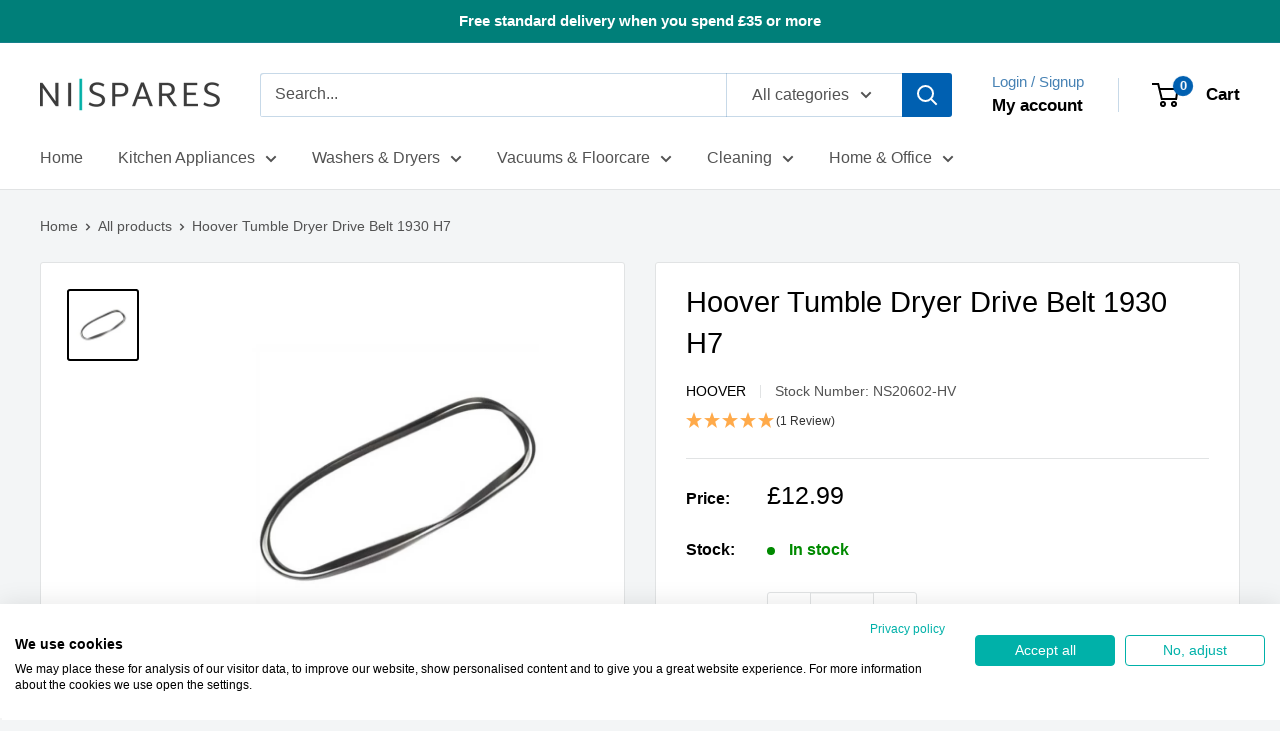

--- FILE ---
content_type: text/html; charset=utf-8
request_url: https://www.nispares.co.uk/products/hoover-tumble-dryer-drive-belt-1930-h7
body_size: 44423
content:
<!doctype html>

<html class="no-js" lang="en">
  <head>
    <meta charset="utf-8">
    <meta name="viewport" content="width=device-width, initial-scale=1.0, height=device-height, minimum-scale=1.0, maximum-scale=1.0">
    <meta name="theme-color" content="#000000"><title>Hoover Tumble Dryer Drive Belt 1930 H7 - Tumble Dryer Spares
</title><meta name="description" content="Hoover replacement 1930 H7 tumble drive belt. Suitable for Hoover models including HNC180, HNC360 and VHV380. Express Delivery available."><link rel="canonical" href="https://www.nispares.co.uk/products/hoover-tumble-dryer-drive-belt-1930-h7"><link rel="shortcut icon" href="//www.nispares.co.uk/cdn/shop/files/favicon_96x96.png?v=1613737888" type="image/png"><link rel="preload" as="style" href="//www.nispares.co.uk/cdn/shop/t/18/assets/theme.css?v=66762216662947581241692097373">
    <link rel="preload" as="script" href="//www.nispares.co.uk/cdn/shop/t/18/assets/theme.js?v=179372540479631345661692097373">
    <link rel="preconnect" href="https://cdn.shopify.com">
    <link rel="preconnect" href="https://fonts.shopifycdn.com">
    <link rel="dns-prefetch" href="https://productreviews.shopifycdn.com">
    <link rel="dns-prefetch" href="https://ajax.googleapis.com">
    <link rel="dns-prefetch" href="https://maps.googleapis.com">
    <link rel="dns-prefetch" href="https://maps.gstatic.com">

    <meta property="og:type" content="product">
  <meta property="og:title" content="Hoover Tumble Dryer Drive Belt 1930 H7"><meta property="og:image" content="http://www.nispares.co.uk/cdn/shop/files/2f381d33-9b07-44a2-8108-693123240cee.jpg?v=1769116505">
    <meta property="og:image:secure_url" content="https://www.nispares.co.uk/cdn/shop/files/2f381d33-9b07-44a2-8108-693123240cee.jpg?v=1769116505">
    <meta property="og:image:width" content="800">
    <meta property="og:image:height" content="800"><meta property="product:price:amount" content="12.99">
  <meta property="product:price:currency" content="GBP"><meta property="og:description" content="Hoover replacement 1930 H7 tumble drive belt. Suitable for Hoover models including HNC180, HNC360 and VHV380. Express Delivery available."><meta property="og:url" content="https://www.nispares.co.uk/products/hoover-tumble-dryer-drive-belt-1930-h7">
<meta property="og:site_name" content="NI Spares"><meta name="twitter:card" content="summary"><meta name="twitter:title" content="Hoover Tumble Dryer Drive Belt 1930 H7">
  <meta name="twitter:description" content="Hoover Tumble Dryer Drive Belt 1930 H7 The belt in your tumble dryer fits between the motor and the drum pulley, this is the part that allows the drum to turn. If you have noticed the drum is longer going round then it may be the belt at fault. Before ordering: Please check the suitable model fit list below to ensure that this is the correct part for your appliance. Contact us if you need assistance. Specifications: Length: 1930mm Ribs: 7 Type: Poly-Vee Genuine spare part Suitable for the models below DNHD813A2-80 (31100727), , HC75XT-47, HDV6UK, HDV7FMUK, HHD775X-80, HHD775X-84, HHD780X-30S, HHD780X-47, HHD780X-80, HHKR360N-S, HHKR381XT-S, HHKR381XT/1, HHKR791XT-S, HHKR791XT/1, HNC172-80, HNC172S-80, HNC175-80, HNC175S-80, HNC180-80, HNC180-SY, HNC180S-80, HNC360B-88, HNC360BT-84, HNC360BT/1, HNC360S, HNC375T-30S, HNC375T-80, HNC375T-84, HNC375T-88, HNC380-80, HNC382T-80, HNC470T-84, HNC480-SY, HNC485T-86, HNC775T-80, HNC780BT-84, HNC780BT-88, HNC780BT-SY, HNC780T-47, HNV160-80, HNV160-SY, HNV170-80, HNV171X-ISR, HNV171X-SY, HNV172-80, HNV270-80, HNV271X-89,">
  <meta name="twitter:image" content="https://www.nispares.co.uk/cdn/shop/files/2f381d33-9b07-44a2-8108-693123240cee_600x600_crop_center.jpg?v=1769116505">
    <style>
  
  


  
  
  

  :root {
    --default-text-font-size : 15px;
    --base-text-font-size    : 16px;
    --heading-font-family    : "system_ui", -apple-system, 'Segoe UI', Roboto, 'Helvetica Neue', 'Noto Sans', 'Liberation Sans', Arial, sans-serif, 'Apple Color Emoji', 'Segoe UI Emoji', 'Segoe UI Symbol', 'Noto Color Emoji';
    --heading-font-weight    : 400;
    --heading-font-style     : normal;
    --text-font-family       : "system_ui", -apple-system, 'Segoe UI', Roboto, 'Helvetica Neue', 'Noto Sans', 'Liberation Sans', Arial, sans-serif, 'Apple Color Emoji', 'Segoe UI Emoji', 'Segoe UI Symbol', 'Noto Color Emoji';
    --text-font-weight       : 400;
    --text-font-style        : normal;
    --text-font-bolder-weight: bolder;
    --text-link-decoration   : underline;

    --text-color               : #535353;
    --text-color-rgb           : 83, 83, 83;
    --heading-color            : #000000;
    --border-color             : #e1e3e4;
    --border-color-rgb         : 225, 227, 228;
    --form-border-color        : #d4d6d8;
    --accent-color             : #000000;
    --accent-color-rgb         : 0, 0, 0;
    --link-color               : #0060b1;
    --link-color-hover         : #003764;
    --background               : #f3f5f6;
    --secondary-background     : #ffffff;
    --secondary-background-rgb : 255, 255, 255;
    --accent-background        : rgba(0, 0, 0, 0.08);

    --input-background: #ffffff;

    --error-color       : #ff0000;
    --error-background  : rgba(255, 0, 0, 0.07);
    --success-color     : #00aa00;
    --success-background: rgba(0, 170, 0, 0.11);

    --primary-button-background      : #00b151;
    --primary-button-background-rgb  : 0, 177, 81;
    --primary-button-text-color      : #ffffff;
    --secondary-button-background    : #1e2d7d;
    --secondary-button-background-rgb: 30, 45, 125;
    --secondary-button-text-color    : #ffffff;

    --header-background      : #ffffff;
    --header-text-color      : #000000;
    --header-light-text-color: #4782b4;
    --header-border-color    : rgba(71, 130, 180, 0.3);
    --header-accent-color    : #0060b1;

    --footer-background-color:    #f3f5f6;
    --footer-heading-text-color:  #1e2d7d;
    --footer-body-text-color:     #677279;
    --footer-body-text-color-rgb: 103, 114, 121;
    --footer-accent-color:        #00badb;
    --footer-accent-color-rgb:    0, 186, 219;
    --footer-border:              1px solid var(--border-color);
    
    --flickity-arrow-color: #abb1b4;--product-on-sale-accent           : #ee0000;
    --product-on-sale-accent-rgb       : 238, 0, 0;
    --product-on-sale-color            : #ffffff;
    --product-in-stock-color           : #008a00;
    --product-low-stock-color          : #ee0000;
    --product-sold-out-color           : #8a9297;
    --product-custom-label-1-background: #008a00;
    --product-custom-label-1-color     : #ffffff;
    --product-custom-label-2-background: #00a500;
    --product-custom-label-2-color     : #ffffff;
    --product-review-star-color        : #ffbd00;

    --mobile-container-gutter : 20px;
    --desktop-container-gutter: 40px;

    /* Shopify related variables */
    --payment-terms-background-color: #f3f5f6;
  }
</style>

<script>
  // IE11 does not have support for CSS variables, so we have to polyfill them
  if (!(((window || {}).CSS || {}).supports && window.CSS.supports('(--a: 0)'))) {
    const script = document.createElement('script');
    script.type = 'text/javascript';
    script.src = 'https://cdn.jsdelivr.net/npm/css-vars-ponyfill@2';
    script.onload = function() {
      cssVars({});
    };

    document.getElementsByTagName('head')[0].appendChild(script);
  }
</script>


    <script>window.performance && window.performance.mark && window.performance.mark('shopify.content_for_header.start');</script><meta id="shopify-digital-wallet" name="shopify-digital-wallet" content="/34431598727/digital_wallets/dialog">
<meta name="shopify-checkout-api-token" content="751dd430fd638610f967dbba696a5579">
<meta id="in-context-paypal-metadata" data-shop-id="34431598727" data-venmo-supported="false" data-environment="production" data-locale="en_US" data-paypal-v4="true" data-currency="GBP">
<link rel="alternate" type="application/json+oembed" href="https://www.nispares.co.uk/products/hoover-tumble-dryer-drive-belt-1930-h7.oembed">
<script async="async" src="/checkouts/internal/preloads.js?locale=en-GB"></script>
<link rel="preconnect" href="https://shop.app" crossorigin="anonymous">
<script async="async" src="https://shop.app/checkouts/internal/preloads.js?locale=en-GB&shop_id=34431598727" crossorigin="anonymous"></script>
<script id="apple-pay-shop-capabilities" type="application/json">{"shopId":34431598727,"countryCode":"GB","currencyCode":"GBP","merchantCapabilities":["supports3DS"],"merchantId":"gid:\/\/shopify\/Shop\/34431598727","merchantName":"NI Spares","requiredBillingContactFields":["postalAddress","email","phone"],"requiredShippingContactFields":["postalAddress","email","phone"],"shippingType":"shipping","supportedNetworks":["visa","maestro","masterCard","amex","discover","elo"],"total":{"type":"pending","label":"NI Spares","amount":"1.00"},"shopifyPaymentsEnabled":true,"supportsSubscriptions":true}</script>
<script id="shopify-features" type="application/json">{"accessToken":"751dd430fd638610f967dbba696a5579","betas":["rich-media-storefront-analytics"],"domain":"www.nispares.co.uk","predictiveSearch":true,"shopId":34431598727,"locale":"en"}</script>
<script>var Shopify = Shopify || {};
Shopify.shop = "n-i-spares.myshopify.com";
Shopify.locale = "en";
Shopify.currency = {"active":"GBP","rate":"1.0"};
Shopify.country = "GB";
Shopify.theme = {"name":"Warehouse","id":124019507335,"schema_name":"Warehouse","schema_version":"4.2.3","theme_store_id":871,"role":"main"};
Shopify.theme.handle = "null";
Shopify.theme.style = {"id":null,"handle":null};
Shopify.cdnHost = "www.nispares.co.uk/cdn";
Shopify.routes = Shopify.routes || {};
Shopify.routes.root = "/";</script>
<script type="module">!function(o){(o.Shopify=o.Shopify||{}).modules=!0}(window);</script>
<script>!function(o){function n(){var o=[];function n(){o.push(Array.prototype.slice.apply(arguments))}return n.q=o,n}var t=o.Shopify=o.Shopify||{};t.loadFeatures=n(),t.autoloadFeatures=n()}(window);</script>
<script>
  window.ShopifyPay = window.ShopifyPay || {};
  window.ShopifyPay.apiHost = "shop.app\/pay";
  window.ShopifyPay.redirectState = null;
</script>
<script id="shop-js-analytics" type="application/json">{"pageType":"product"}</script>
<script defer="defer" async type="module" src="//www.nispares.co.uk/cdn/shopifycloud/shop-js/modules/v2/client.init-shop-cart-sync_BT-GjEfc.en.esm.js"></script>
<script defer="defer" async type="module" src="//www.nispares.co.uk/cdn/shopifycloud/shop-js/modules/v2/chunk.common_D58fp_Oc.esm.js"></script>
<script defer="defer" async type="module" src="//www.nispares.co.uk/cdn/shopifycloud/shop-js/modules/v2/chunk.modal_xMitdFEc.esm.js"></script>
<script type="module">
  await import("//www.nispares.co.uk/cdn/shopifycloud/shop-js/modules/v2/client.init-shop-cart-sync_BT-GjEfc.en.esm.js");
await import("//www.nispares.co.uk/cdn/shopifycloud/shop-js/modules/v2/chunk.common_D58fp_Oc.esm.js");
await import("//www.nispares.co.uk/cdn/shopifycloud/shop-js/modules/v2/chunk.modal_xMitdFEc.esm.js");

  window.Shopify.SignInWithShop?.initShopCartSync?.({"fedCMEnabled":true,"windoidEnabled":true});

</script>
<script>
  window.Shopify = window.Shopify || {};
  if (!window.Shopify.featureAssets) window.Shopify.featureAssets = {};
  window.Shopify.featureAssets['shop-js'] = {"shop-cart-sync":["modules/v2/client.shop-cart-sync_DZOKe7Ll.en.esm.js","modules/v2/chunk.common_D58fp_Oc.esm.js","modules/v2/chunk.modal_xMitdFEc.esm.js"],"init-fed-cm":["modules/v2/client.init-fed-cm_B6oLuCjv.en.esm.js","modules/v2/chunk.common_D58fp_Oc.esm.js","modules/v2/chunk.modal_xMitdFEc.esm.js"],"shop-cash-offers":["modules/v2/client.shop-cash-offers_D2sdYoxE.en.esm.js","modules/v2/chunk.common_D58fp_Oc.esm.js","modules/v2/chunk.modal_xMitdFEc.esm.js"],"shop-login-button":["modules/v2/client.shop-login-button_QeVjl5Y3.en.esm.js","modules/v2/chunk.common_D58fp_Oc.esm.js","modules/v2/chunk.modal_xMitdFEc.esm.js"],"pay-button":["modules/v2/client.pay-button_DXTOsIq6.en.esm.js","modules/v2/chunk.common_D58fp_Oc.esm.js","modules/v2/chunk.modal_xMitdFEc.esm.js"],"shop-button":["modules/v2/client.shop-button_DQZHx9pm.en.esm.js","modules/v2/chunk.common_D58fp_Oc.esm.js","modules/v2/chunk.modal_xMitdFEc.esm.js"],"avatar":["modules/v2/client.avatar_BTnouDA3.en.esm.js"],"init-windoid":["modules/v2/client.init-windoid_CR1B-cfM.en.esm.js","modules/v2/chunk.common_D58fp_Oc.esm.js","modules/v2/chunk.modal_xMitdFEc.esm.js"],"init-shop-for-new-customer-accounts":["modules/v2/client.init-shop-for-new-customer-accounts_C_vY_xzh.en.esm.js","modules/v2/client.shop-login-button_QeVjl5Y3.en.esm.js","modules/v2/chunk.common_D58fp_Oc.esm.js","modules/v2/chunk.modal_xMitdFEc.esm.js"],"init-shop-email-lookup-coordinator":["modules/v2/client.init-shop-email-lookup-coordinator_BI7n9ZSv.en.esm.js","modules/v2/chunk.common_D58fp_Oc.esm.js","modules/v2/chunk.modal_xMitdFEc.esm.js"],"init-shop-cart-sync":["modules/v2/client.init-shop-cart-sync_BT-GjEfc.en.esm.js","modules/v2/chunk.common_D58fp_Oc.esm.js","modules/v2/chunk.modal_xMitdFEc.esm.js"],"shop-toast-manager":["modules/v2/client.shop-toast-manager_DiYdP3xc.en.esm.js","modules/v2/chunk.common_D58fp_Oc.esm.js","modules/v2/chunk.modal_xMitdFEc.esm.js"],"init-customer-accounts":["modules/v2/client.init-customer-accounts_D9ZNqS-Q.en.esm.js","modules/v2/client.shop-login-button_QeVjl5Y3.en.esm.js","modules/v2/chunk.common_D58fp_Oc.esm.js","modules/v2/chunk.modal_xMitdFEc.esm.js"],"init-customer-accounts-sign-up":["modules/v2/client.init-customer-accounts-sign-up_iGw4briv.en.esm.js","modules/v2/client.shop-login-button_QeVjl5Y3.en.esm.js","modules/v2/chunk.common_D58fp_Oc.esm.js","modules/v2/chunk.modal_xMitdFEc.esm.js"],"shop-follow-button":["modules/v2/client.shop-follow-button_CqMgW2wH.en.esm.js","modules/v2/chunk.common_D58fp_Oc.esm.js","modules/v2/chunk.modal_xMitdFEc.esm.js"],"checkout-modal":["modules/v2/client.checkout-modal_xHeaAweL.en.esm.js","modules/v2/chunk.common_D58fp_Oc.esm.js","modules/v2/chunk.modal_xMitdFEc.esm.js"],"shop-login":["modules/v2/client.shop-login_D91U-Q7h.en.esm.js","modules/v2/chunk.common_D58fp_Oc.esm.js","modules/v2/chunk.modal_xMitdFEc.esm.js"],"lead-capture":["modules/v2/client.lead-capture_BJmE1dJe.en.esm.js","modules/v2/chunk.common_D58fp_Oc.esm.js","modules/v2/chunk.modal_xMitdFEc.esm.js"],"payment-terms":["modules/v2/client.payment-terms_Ci9AEqFq.en.esm.js","modules/v2/chunk.common_D58fp_Oc.esm.js","modules/v2/chunk.modal_xMitdFEc.esm.js"]};
</script>
<script id="__st">var __st={"a":34431598727,"offset":0,"reqid":"0c3772fd-511d-4b2a-bf4a-5be1a6b5ceff-1769304706","pageurl":"www.nispares.co.uk\/products\/hoover-tumble-dryer-drive-belt-1930-h7","u":"cb5cad47c85a","p":"product","rtyp":"product","rid":5193946857607};</script>
<script>window.ShopifyPaypalV4VisibilityTracking = true;</script>
<script id="captcha-bootstrap">!function(){'use strict';const t='contact',e='account',n='new_comment',o=[[t,t],['blogs',n],['comments',n],[t,'customer']],c=[[e,'customer_login'],[e,'guest_login'],[e,'recover_customer_password'],[e,'create_customer']],r=t=>t.map((([t,e])=>`form[action*='/${t}']:not([data-nocaptcha='true']) input[name='form_type'][value='${e}']`)).join(','),a=t=>()=>t?[...document.querySelectorAll(t)].map((t=>t.form)):[];function s(){const t=[...o],e=r(t);return a(e)}const i='password',u='form_key',d=['recaptcha-v3-token','g-recaptcha-response','h-captcha-response',i],f=()=>{try{return window.sessionStorage}catch{return}},m='__shopify_v',_=t=>t.elements[u];function p(t,e,n=!1){try{const o=window.sessionStorage,c=JSON.parse(o.getItem(e)),{data:r}=function(t){const{data:e,action:n}=t;return t[m]||n?{data:e,action:n}:{data:t,action:n}}(c);for(const[e,n]of Object.entries(r))t.elements[e]&&(t.elements[e].value=n);n&&o.removeItem(e)}catch(o){console.error('form repopulation failed',{error:o})}}const l='form_type',E='cptcha';function T(t){t.dataset[E]=!0}const w=window,h=w.document,L='Shopify',v='ce_forms',y='captcha';let A=!1;((t,e)=>{const n=(g='f06e6c50-85a8-45c8-87d0-21a2b65856fe',I='https://cdn.shopify.com/shopifycloud/storefront-forms-hcaptcha/ce_storefront_forms_captcha_hcaptcha.v1.5.2.iife.js',D={infoText:'Protected by hCaptcha',privacyText:'Privacy',termsText:'Terms'},(t,e,n)=>{const o=w[L][v],c=o.bindForm;if(c)return c(t,g,e,D).then(n);var r;o.q.push([[t,g,e,D],n]),r=I,A||(h.body.append(Object.assign(h.createElement('script'),{id:'captcha-provider',async:!0,src:r})),A=!0)});var g,I,D;w[L]=w[L]||{},w[L][v]=w[L][v]||{},w[L][v].q=[],w[L][y]=w[L][y]||{},w[L][y].protect=function(t,e){n(t,void 0,e),T(t)},Object.freeze(w[L][y]),function(t,e,n,w,h,L){const[v,y,A,g]=function(t,e,n){const i=e?o:[],u=t?c:[],d=[...i,...u],f=r(d),m=r(i),_=r(d.filter((([t,e])=>n.includes(e))));return[a(f),a(m),a(_),s()]}(w,h,L),I=t=>{const e=t.target;return e instanceof HTMLFormElement?e:e&&e.form},D=t=>v().includes(t);t.addEventListener('submit',(t=>{const e=I(t);if(!e)return;const n=D(e)&&!e.dataset.hcaptchaBound&&!e.dataset.recaptchaBound,o=_(e),c=g().includes(e)&&(!o||!o.value);(n||c)&&t.preventDefault(),c&&!n&&(function(t){try{if(!f())return;!function(t){const e=f();if(!e)return;const n=_(t);if(!n)return;const o=n.value;o&&e.removeItem(o)}(t);const e=Array.from(Array(32),(()=>Math.random().toString(36)[2])).join('');!function(t,e){_(t)||t.append(Object.assign(document.createElement('input'),{type:'hidden',name:u})),t.elements[u].value=e}(t,e),function(t,e){const n=f();if(!n)return;const o=[...t.querySelectorAll(`input[type='${i}']`)].map((({name:t})=>t)),c=[...d,...o],r={};for(const[a,s]of new FormData(t).entries())c.includes(a)||(r[a]=s);n.setItem(e,JSON.stringify({[m]:1,action:t.action,data:r}))}(t,e)}catch(e){console.error('failed to persist form',e)}}(e),e.submit())}));const S=(t,e)=>{t&&!t.dataset[E]&&(n(t,e.some((e=>e===t))),T(t))};for(const o of['focusin','change'])t.addEventListener(o,(t=>{const e=I(t);D(e)&&S(e,y())}));const B=e.get('form_key'),M=e.get(l),P=B&&M;t.addEventListener('DOMContentLoaded',(()=>{const t=y();if(P)for(const e of t)e.elements[l].value===M&&p(e,B);[...new Set([...A(),...v().filter((t=>'true'===t.dataset.shopifyCaptcha))])].forEach((e=>S(e,t)))}))}(h,new URLSearchParams(w.location.search),n,t,e,['guest_login'])})(!0,!0)}();</script>
<script integrity="sha256-4kQ18oKyAcykRKYeNunJcIwy7WH5gtpwJnB7kiuLZ1E=" data-source-attribution="shopify.loadfeatures" defer="defer" src="//www.nispares.co.uk/cdn/shopifycloud/storefront/assets/storefront/load_feature-a0a9edcb.js" crossorigin="anonymous"></script>
<script crossorigin="anonymous" defer="defer" src="//www.nispares.co.uk/cdn/shopifycloud/storefront/assets/shopify_pay/storefront-65b4c6d7.js?v=20250812"></script>
<script data-source-attribution="shopify.dynamic_checkout.dynamic.init">var Shopify=Shopify||{};Shopify.PaymentButton=Shopify.PaymentButton||{isStorefrontPortableWallets:!0,init:function(){window.Shopify.PaymentButton.init=function(){};var t=document.createElement("script");t.src="https://www.nispares.co.uk/cdn/shopifycloud/portable-wallets/latest/portable-wallets.en.js",t.type="module",document.head.appendChild(t)}};
</script>
<script data-source-attribution="shopify.dynamic_checkout.buyer_consent">
  function portableWalletsHideBuyerConsent(e){var t=document.getElementById("shopify-buyer-consent"),n=document.getElementById("shopify-subscription-policy-button");t&&n&&(t.classList.add("hidden"),t.setAttribute("aria-hidden","true"),n.removeEventListener("click",e))}function portableWalletsShowBuyerConsent(e){var t=document.getElementById("shopify-buyer-consent"),n=document.getElementById("shopify-subscription-policy-button");t&&n&&(t.classList.remove("hidden"),t.removeAttribute("aria-hidden"),n.addEventListener("click",e))}window.Shopify?.PaymentButton&&(window.Shopify.PaymentButton.hideBuyerConsent=portableWalletsHideBuyerConsent,window.Shopify.PaymentButton.showBuyerConsent=portableWalletsShowBuyerConsent);
</script>
<script data-source-attribution="shopify.dynamic_checkout.cart.bootstrap">document.addEventListener("DOMContentLoaded",(function(){function t(){return document.querySelector("shopify-accelerated-checkout-cart, shopify-accelerated-checkout")}if(t())Shopify.PaymentButton.init();else{new MutationObserver((function(e,n){t()&&(Shopify.PaymentButton.init(),n.disconnect())})).observe(document.body,{childList:!0,subtree:!0})}}));
</script>
<link id="shopify-accelerated-checkout-styles" rel="stylesheet" media="screen" href="https://www.nispares.co.uk/cdn/shopifycloud/portable-wallets/latest/accelerated-checkout-backwards-compat.css" crossorigin="anonymous">
<style id="shopify-accelerated-checkout-cart">
        #shopify-buyer-consent {
  margin-top: 1em;
  display: inline-block;
  width: 100%;
}

#shopify-buyer-consent.hidden {
  display: none;
}

#shopify-subscription-policy-button {
  background: none;
  border: none;
  padding: 0;
  text-decoration: underline;
  font-size: inherit;
  cursor: pointer;
}

#shopify-subscription-policy-button::before {
  box-shadow: none;
}

      </style>

<script>window.performance && window.performance.mark && window.performance.mark('shopify.content_for_header.end');</script>

    <link rel="stylesheet" href="//www.nispares.co.uk/cdn/shop/t/18/assets/theme.css?v=66762216662947581241692097373">

    

    <script>
      // This allows to expose several variables to the global scope, to be used in scripts
      window.theme = {
        pageType: "product",
        cartCount: 0,
        moneyFormat: "£{{amount}}",
        moneyWithCurrencyFormat: "£{{amount}} GBP",
        currencyCodeEnabled: false,
        showDiscount: false,
        discountMode: "saving",
        cartType: "page"
      };

      window.routes = {
        rootUrl: "\/",
        rootUrlWithoutSlash: '',
        cartUrl: "\/cart",
        cartAddUrl: "\/cart\/add",
        cartChangeUrl: "\/cart\/change",
        searchUrl: "\/search",
        productRecommendationsUrl: "\/recommendations\/products"
      };

      window.languages = {
        productRegularPrice: "Regular price",
        productSalePrice: "Sale price",
        collectionOnSaleLabel: "Save {{savings}}",
        productFormUnavailable: "Unavailable",
        productFormAddToCart: "Add to cart",
        productFormPreOrder: "Pre-order",
        productFormSoldOut: "Out of Stock",
        productAdded: "Product has been added to your cart",
        productAddedShort: "Added!",
        shippingEstimatorNoResults: "No shipping could be found for your address.",
        shippingEstimatorOneResult: "There is one shipping rate for your address:",
        shippingEstimatorMultipleResults: "There are {{count}} shipping rates for your address:",
        shippingEstimatorErrors: "There are some errors:"
      };

      document.documentElement.className = document.documentElement.className.replace('no-js', 'js');
    </script><script src="//www.nispares.co.uk/cdn/shop/t/18/assets/theme.js?v=179372540479631345661692097373" defer></script>
    <script src="//www.nispares.co.uk/cdn/shop/t/18/assets/custom.js?v=102476495355921946141692097373" defer></script><script>
        (function () {
          window.onpageshow = function() {
            // We force re-freshing the cart content onpageshow, as most browsers will serve a cache copy when hitting the
            // back button, which cause staled data
            document.documentElement.dispatchEvent(new CustomEvent('cart:refresh', {
              bubbles: true,
              detail: {scrollToTop: false}
            }));
          };
        })();
      </script><!-- BEGIN app block: shopify://apps/klaviyo-email-marketing-sms/blocks/klaviyo-onsite-embed/2632fe16-c075-4321-a88b-50b567f42507 -->












  <script async src="https://static.klaviyo.com/onsite/js/YkGntf/klaviyo.js?company_id=YkGntf"></script>
  <script>!function(){if(!window.klaviyo){window._klOnsite=window._klOnsite||[];try{window.klaviyo=new Proxy({},{get:function(n,i){return"push"===i?function(){var n;(n=window._klOnsite).push.apply(n,arguments)}:function(){for(var n=arguments.length,o=new Array(n),w=0;w<n;w++)o[w]=arguments[w];var t="function"==typeof o[o.length-1]?o.pop():void 0,e=new Promise((function(n){window._klOnsite.push([i].concat(o,[function(i){t&&t(i),n(i)}]))}));return e}}})}catch(n){window.klaviyo=window.klaviyo||[],window.klaviyo.push=function(){var n;(n=window._klOnsite).push.apply(n,arguments)}}}}();</script>

  
    <script id="viewed_product">
      if (item == null) {
        var _learnq = _learnq || [];

        var MetafieldReviews = null
        var MetafieldYotpoRating = null
        var MetafieldYotpoCount = null
        var MetafieldLooxRating = null
        var MetafieldLooxCount = null
        var okendoProduct = null
        var okendoProductReviewCount = null
        var okendoProductReviewAverageValue = null
        try {
          // The following fields are used for Customer Hub recently viewed in order to add reviews.
          // This information is not part of __kla_viewed. Instead, it is part of __kla_viewed_reviewed_items
          MetafieldReviews = {};
          MetafieldYotpoRating = null
          MetafieldYotpoCount = null
          MetafieldLooxRating = null
          MetafieldLooxCount = null

          okendoProduct = null
          // If the okendo metafield is not legacy, it will error, which then requires the new json formatted data
          if (okendoProduct && 'error' in okendoProduct) {
            okendoProduct = null
          }
          okendoProductReviewCount = okendoProduct ? okendoProduct.reviewCount : null
          okendoProductReviewAverageValue = okendoProduct ? okendoProduct.reviewAverageValue : null
        } catch (error) {
          console.error('Error in Klaviyo onsite reviews tracking:', error);
        }

        var item = {
          Name: "Hoover Tumble Dryer Drive Belt 1930 H7",
          ProductID: 5193946857607,
          Categories: ["Belts","Popular Parts","Tumble Dryers"],
          ImageURL: "https://www.nispares.co.uk/cdn/shop/files/2f381d33-9b07-44a2-8108-693123240cee_grande.jpg?v=1769116505",
          URL: "https://www.nispares.co.uk/products/hoover-tumble-dryer-drive-belt-1930-h7",
          Brand: "Hoover",
          Price: "£12.99",
          Value: "12.99",
          CompareAtPrice: "£0.00"
        };
        _learnq.push(['track', 'Viewed Product', item]);
        _learnq.push(['trackViewedItem', {
          Title: item.Name,
          ItemId: item.ProductID,
          Categories: item.Categories,
          ImageUrl: item.ImageURL,
          Url: item.URL,
          Metadata: {
            Brand: item.Brand,
            Price: item.Price,
            Value: item.Value,
            CompareAtPrice: item.CompareAtPrice
          },
          metafields:{
            reviews: MetafieldReviews,
            yotpo:{
              rating: MetafieldYotpoRating,
              count: MetafieldYotpoCount,
            },
            loox:{
              rating: MetafieldLooxRating,
              count: MetafieldLooxCount,
            },
            okendo: {
              rating: okendoProductReviewAverageValue,
              count: okendoProductReviewCount,
            }
          }
        }]);
      }
    </script>
  




  <script>
    window.klaviyoReviewsProductDesignMode = false
  </script>







<!-- END app block --><!-- BEGIN app block: shopify://apps/stape-conversion-tracking/blocks/gtm/7e13c847-7971-409d-8fe0-29ec14d5f048 --><script>
  window.lsData = {};
  window.dataLayer = window.dataLayer || [];
  window.addEventListener("message", (event) => {
    if (event.data?.event) {
      window.dataLayer.push(event.data);
    }
  });
  window.dataShopStape = {
    shop: "www.nispares.co.uk",
    shopId: "34431598727",
  }
</script>

<!-- END app block --><!-- BEGIN app block: shopify://apps/cookiefirst-cookie-consent/blocks/app-embed/37d77193-8346-4ef8-8a15-e89dc81b23b7 -->
  
  
  
  
    
      <link rel="preconnect" href="//consent.cookiefirst.com">
      <link rel="preconnect" href="//edge.cookiefirst.com" />
      <link rel="dns-prefetch" href="//consent.cookiefirst.com">
      <link rel="dns-prefetch" href="//edge.cookiefirst.com" />
      <link rel="preload" href="//consent.cookiefirst.com/sh-customer-privacy.js" as="script">
      <script type="text/javascript" src="//consent.cookiefirst.com/sh-customer-privacy.js"></script>
      
        
          <script src="https://consent.cookiefirst.com/sites/nispares.co.uk-332e0651-0211-42ba-8d64-46de57a4862a/consent.js"></script>
        
      
    
  


<!-- END app block --><script src="https://cdn.shopify.com/extensions/019b8ed3-90b4-7b95-8e01-aa6b35f1be2e/stape-remix-29/assets/widget.js" type="text/javascript" defer="defer"></script>
<link href="https://monorail-edge.shopifysvc.com" rel="dns-prefetch">
<script>(function(){if ("sendBeacon" in navigator && "performance" in window) {try {var session_token_from_headers = performance.getEntriesByType('navigation')[0].serverTiming.find(x => x.name == '_s').description;} catch {var session_token_from_headers = undefined;}var session_cookie_matches = document.cookie.match(/_shopify_s=([^;]*)/);var session_token_from_cookie = session_cookie_matches && session_cookie_matches.length === 2 ? session_cookie_matches[1] : "";var session_token = session_token_from_headers || session_token_from_cookie || "";function handle_abandonment_event(e) {var entries = performance.getEntries().filter(function(entry) {return /monorail-edge.shopifysvc.com/.test(entry.name);});if (!window.abandonment_tracked && entries.length === 0) {window.abandonment_tracked = true;var currentMs = Date.now();var navigation_start = performance.timing.navigationStart;var payload = {shop_id: 34431598727,url: window.location.href,navigation_start,duration: currentMs - navigation_start,session_token,page_type: "product"};window.navigator.sendBeacon("https://monorail-edge.shopifysvc.com/v1/produce", JSON.stringify({schema_id: "online_store_buyer_site_abandonment/1.1",payload: payload,metadata: {event_created_at_ms: currentMs,event_sent_at_ms: currentMs}}));}}window.addEventListener('pagehide', handle_abandonment_event);}}());</script>
<script id="web-pixels-manager-setup">(function e(e,d,r,n,o){if(void 0===o&&(o={}),!Boolean(null===(a=null===(i=window.Shopify)||void 0===i?void 0:i.analytics)||void 0===a?void 0:a.replayQueue)){var i,a;window.Shopify=window.Shopify||{};var t=window.Shopify;t.analytics=t.analytics||{};var s=t.analytics;s.replayQueue=[],s.publish=function(e,d,r){return s.replayQueue.push([e,d,r]),!0};try{self.performance.mark("wpm:start")}catch(e){}var l=function(){var e={modern:/Edge?\/(1{2}[4-9]|1[2-9]\d|[2-9]\d{2}|\d{4,})\.\d+(\.\d+|)|Firefox\/(1{2}[4-9]|1[2-9]\d|[2-9]\d{2}|\d{4,})\.\d+(\.\d+|)|Chrom(ium|e)\/(9{2}|\d{3,})\.\d+(\.\d+|)|(Maci|X1{2}).+ Version\/(15\.\d+|(1[6-9]|[2-9]\d|\d{3,})\.\d+)([,.]\d+|)( \(\w+\)|)( Mobile\/\w+|) Safari\/|Chrome.+OPR\/(9{2}|\d{3,})\.\d+\.\d+|(CPU[ +]OS|iPhone[ +]OS|CPU[ +]iPhone|CPU IPhone OS|CPU iPad OS)[ +]+(15[._]\d+|(1[6-9]|[2-9]\d|\d{3,})[._]\d+)([._]\d+|)|Android:?[ /-](13[3-9]|1[4-9]\d|[2-9]\d{2}|\d{4,})(\.\d+|)(\.\d+|)|Android.+Firefox\/(13[5-9]|1[4-9]\d|[2-9]\d{2}|\d{4,})\.\d+(\.\d+|)|Android.+Chrom(ium|e)\/(13[3-9]|1[4-9]\d|[2-9]\d{2}|\d{4,})\.\d+(\.\d+|)|SamsungBrowser\/([2-9]\d|\d{3,})\.\d+/,legacy:/Edge?\/(1[6-9]|[2-9]\d|\d{3,})\.\d+(\.\d+|)|Firefox\/(5[4-9]|[6-9]\d|\d{3,})\.\d+(\.\d+|)|Chrom(ium|e)\/(5[1-9]|[6-9]\d|\d{3,})\.\d+(\.\d+|)([\d.]+$|.*Safari\/(?![\d.]+ Edge\/[\d.]+$))|(Maci|X1{2}).+ Version\/(10\.\d+|(1[1-9]|[2-9]\d|\d{3,})\.\d+)([,.]\d+|)( \(\w+\)|)( Mobile\/\w+|) Safari\/|Chrome.+OPR\/(3[89]|[4-9]\d|\d{3,})\.\d+\.\d+|(CPU[ +]OS|iPhone[ +]OS|CPU[ +]iPhone|CPU IPhone OS|CPU iPad OS)[ +]+(10[._]\d+|(1[1-9]|[2-9]\d|\d{3,})[._]\d+)([._]\d+|)|Android:?[ /-](13[3-9]|1[4-9]\d|[2-9]\d{2}|\d{4,})(\.\d+|)(\.\d+|)|Mobile Safari.+OPR\/([89]\d|\d{3,})\.\d+\.\d+|Android.+Firefox\/(13[5-9]|1[4-9]\d|[2-9]\d{2}|\d{4,})\.\d+(\.\d+|)|Android.+Chrom(ium|e)\/(13[3-9]|1[4-9]\d|[2-9]\d{2}|\d{4,})\.\d+(\.\d+|)|Android.+(UC? ?Browser|UCWEB|U3)[ /]?(15\.([5-9]|\d{2,})|(1[6-9]|[2-9]\d|\d{3,})\.\d+)\.\d+|SamsungBrowser\/(5\.\d+|([6-9]|\d{2,})\.\d+)|Android.+MQ{2}Browser\/(14(\.(9|\d{2,})|)|(1[5-9]|[2-9]\d|\d{3,})(\.\d+|))(\.\d+|)|K[Aa][Ii]OS\/(3\.\d+|([4-9]|\d{2,})\.\d+)(\.\d+|)/},d=e.modern,r=e.legacy,n=navigator.userAgent;return n.match(d)?"modern":n.match(r)?"legacy":"unknown"}(),u="modern"===l?"modern":"legacy",c=(null!=n?n:{modern:"",legacy:""})[u],f=function(e){return[e.baseUrl,"/wpm","/b",e.hashVersion,"modern"===e.buildTarget?"m":"l",".js"].join("")}({baseUrl:d,hashVersion:r,buildTarget:u}),m=function(e){var d=e.version,r=e.bundleTarget,n=e.surface,o=e.pageUrl,i=e.monorailEndpoint;return{emit:function(e){var a=e.status,t=e.errorMsg,s=(new Date).getTime(),l=JSON.stringify({metadata:{event_sent_at_ms:s},events:[{schema_id:"web_pixels_manager_load/3.1",payload:{version:d,bundle_target:r,page_url:o,status:a,surface:n,error_msg:t},metadata:{event_created_at_ms:s}}]});if(!i)return console&&console.warn&&console.warn("[Web Pixels Manager] No Monorail endpoint provided, skipping logging."),!1;try{return self.navigator.sendBeacon.bind(self.navigator)(i,l)}catch(e){}var u=new XMLHttpRequest;try{return u.open("POST",i,!0),u.setRequestHeader("Content-Type","text/plain"),u.send(l),!0}catch(e){return console&&console.warn&&console.warn("[Web Pixels Manager] Got an unhandled error while logging to Monorail."),!1}}}}({version:r,bundleTarget:l,surface:e.surface,pageUrl:self.location.href,monorailEndpoint:e.monorailEndpoint});try{o.browserTarget=l,function(e){var d=e.src,r=e.async,n=void 0===r||r,o=e.onload,i=e.onerror,a=e.sri,t=e.scriptDataAttributes,s=void 0===t?{}:t,l=document.createElement("script"),u=document.querySelector("head"),c=document.querySelector("body");if(l.async=n,l.src=d,a&&(l.integrity=a,l.crossOrigin="anonymous"),s)for(var f in s)if(Object.prototype.hasOwnProperty.call(s,f))try{l.dataset[f]=s[f]}catch(e){}if(o&&l.addEventListener("load",o),i&&l.addEventListener("error",i),u)u.appendChild(l);else{if(!c)throw new Error("Did not find a head or body element to append the script");c.appendChild(l)}}({src:f,async:!0,onload:function(){if(!function(){var e,d;return Boolean(null===(d=null===(e=window.Shopify)||void 0===e?void 0:e.analytics)||void 0===d?void 0:d.initialized)}()){var d=window.webPixelsManager.init(e)||void 0;if(d){var r=window.Shopify.analytics;r.replayQueue.forEach((function(e){var r=e[0],n=e[1],o=e[2];d.publishCustomEvent(r,n,o)})),r.replayQueue=[],r.publish=d.publishCustomEvent,r.visitor=d.visitor,r.initialized=!0}}},onerror:function(){return m.emit({status:"failed",errorMsg:"".concat(f," has failed to load")})},sri:function(e){var d=/^sha384-[A-Za-z0-9+/=]+$/;return"string"==typeof e&&d.test(e)}(c)?c:"",scriptDataAttributes:o}),m.emit({status:"loading"})}catch(e){m.emit({status:"failed",errorMsg:(null==e?void 0:e.message)||"Unknown error"})}}})({shopId: 34431598727,storefrontBaseUrl: "https://www.nispares.co.uk",extensionsBaseUrl: "https://extensions.shopifycdn.com/cdn/shopifycloud/web-pixels-manager",monorailEndpoint: "https://monorail-edge.shopifysvc.com/unstable/produce_batch",surface: "storefront-renderer",enabledBetaFlags: ["2dca8a86"],webPixelsConfigList: [{"id":"210698375","configuration":"{\"accountID\":\"34431598727\"}","eventPayloadVersion":"v1","runtimeContext":"STRICT","scriptVersion":"c0a2ceb098b536858278d481fbeefe60","type":"APP","apiClientId":10250649601,"privacyPurposes":[],"dataSharingAdjustments":{"protectedCustomerApprovalScopes":["read_customer_address","read_customer_email","read_customer_name","read_customer_personal_data","read_customer_phone"]}},{"id":"170295431","configuration":"{\"pixel_id\":\"3458768557502165\",\"pixel_type\":\"facebook_pixel\",\"metaapp_system_user_token\":\"-\"}","eventPayloadVersion":"v1","runtimeContext":"OPEN","scriptVersion":"ca16bc87fe92b6042fbaa3acc2fbdaa6","type":"APP","apiClientId":2329312,"privacyPurposes":["ANALYTICS","MARKETING","SALE_OF_DATA"],"dataSharingAdjustments":{"protectedCustomerApprovalScopes":["read_customer_address","read_customer_email","read_customer_name","read_customer_personal_data","read_customer_phone"]}},{"id":"36438151","eventPayloadVersion":"1","runtimeContext":"LAX","scriptVersion":"1","type":"CUSTOM","privacyPurposes":[],"name":"Stape.io Datalayer"},{"id":"207520126","eventPayloadVersion":"1","runtimeContext":"LAX","scriptVersion":"9","type":"CUSTOM","privacyPurposes":["ANALYTICS","MARKETING"],"name":"Microsoft Ads UET"},{"id":"shopify-app-pixel","configuration":"{}","eventPayloadVersion":"v1","runtimeContext":"STRICT","scriptVersion":"0450","apiClientId":"shopify-pixel","type":"APP","privacyPurposes":["ANALYTICS","MARKETING"]},{"id":"shopify-custom-pixel","eventPayloadVersion":"v1","runtimeContext":"LAX","scriptVersion":"0450","apiClientId":"shopify-pixel","type":"CUSTOM","privacyPurposes":["ANALYTICS","MARKETING"]}],isMerchantRequest: false,initData: {"shop":{"name":"NI Spares","paymentSettings":{"currencyCode":"GBP"},"myshopifyDomain":"n-i-spares.myshopify.com","countryCode":"GB","storefrontUrl":"https:\/\/www.nispares.co.uk"},"customer":null,"cart":null,"checkout":null,"productVariants":[{"price":{"amount":12.99,"currencyCode":"GBP"},"product":{"title":"Hoover Tumble Dryer Drive Belt 1930 H7","vendor":"Hoover","id":"5193946857607","untranslatedTitle":"Hoover Tumble Dryer Drive Belt 1930 H7","url":"\/products\/hoover-tumble-dryer-drive-belt-1930-h7","type":"Belt"},"id":"34635462312071","image":{"src":"\/\/www.nispares.co.uk\/cdn\/shop\/files\/2f381d33-9b07-44a2-8108-693123240cee.jpg?v=1769116505"},"sku":"NS20602-HV","title":"Default Title","untranslatedTitle":"Default Title"}],"purchasingCompany":null},},"https://www.nispares.co.uk/cdn","fcfee988w5aeb613cpc8e4bc33m6693e112",{"modern":"","legacy":""},{"shopId":"34431598727","storefrontBaseUrl":"https:\/\/www.nispares.co.uk","extensionBaseUrl":"https:\/\/extensions.shopifycdn.com\/cdn\/shopifycloud\/web-pixels-manager","surface":"storefront-renderer","enabledBetaFlags":"[\"2dca8a86\"]","isMerchantRequest":"false","hashVersion":"fcfee988w5aeb613cpc8e4bc33m6693e112","publish":"custom","events":"[[\"page_viewed\",{}],[\"product_viewed\",{\"productVariant\":{\"price\":{\"amount\":12.99,\"currencyCode\":\"GBP\"},\"product\":{\"title\":\"Hoover Tumble Dryer Drive Belt 1930 H7\",\"vendor\":\"Hoover\",\"id\":\"5193946857607\",\"untranslatedTitle\":\"Hoover Tumble Dryer Drive Belt 1930 H7\",\"url\":\"\/products\/hoover-tumble-dryer-drive-belt-1930-h7\",\"type\":\"Belt\"},\"id\":\"34635462312071\",\"image\":{\"src\":\"\/\/www.nispares.co.uk\/cdn\/shop\/files\/2f381d33-9b07-44a2-8108-693123240cee.jpg?v=1769116505\"},\"sku\":\"NS20602-HV\",\"title\":\"Default Title\",\"untranslatedTitle\":\"Default Title\"}}]]"});</script><script>
  window.ShopifyAnalytics = window.ShopifyAnalytics || {};
  window.ShopifyAnalytics.meta = window.ShopifyAnalytics.meta || {};
  window.ShopifyAnalytics.meta.currency = 'GBP';
  var meta = {"product":{"id":5193946857607,"gid":"gid:\/\/shopify\/Product\/5193946857607","vendor":"Hoover","type":"Belt","handle":"hoover-tumble-dryer-drive-belt-1930-h7","variants":[{"id":34635462312071,"price":1299,"name":"Hoover Tumble Dryer Drive Belt 1930 H7","public_title":null,"sku":"NS20602-HV"}],"remote":false},"page":{"pageType":"product","resourceType":"product","resourceId":5193946857607,"requestId":"0c3772fd-511d-4b2a-bf4a-5be1a6b5ceff-1769304706"}};
  for (var attr in meta) {
    window.ShopifyAnalytics.meta[attr] = meta[attr];
  }
</script>
<script class="analytics">
  (function () {
    var customDocumentWrite = function(content) {
      var jquery = null;

      if (window.jQuery) {
        jquery = window.jQuery;
      } else if (window.Checkout && window.Checkout.$) {
        jquery = window.Checkout.$;
      }

      if (jquery) {
        jquery('body').append(content);
      }
    };

    var hasLoggedConversion = function(token) {
      if (token) {
        return document.cookie.indexOf('loggedConversion=' + token) !== -1;
      }
      return false;
    }

    var setCookieIfConversion = function(token) {
      if (token) {
        var twoMonthsFromNow = new Date(Date.now());
        twoMonthsFromNow.setMonth(twoMonthsFromNow.getMonth() + 2);

        document.cookie = 'loggedConversion=' + token + '; expires=' + twoMonthsFromNow;
      }
    }

    var trekkie = window.ShopifyAnalytics.lib = window.trekkie = window.trekkie || [];
    if (trekkie.integrations) {
      return;
    }
    trekkie.methods = [
      'identify',
      'page',
      'ready',
      'track',
      'trackForm',
      'trackLink'
    ];
    trekkie.factory = function(method) {
      return function() {
        var args = Array.prototype.slice.call(arguments);
        args.unshift(method);
        trekkie.push(args);
        return trekkie;
      };
    };
    for (var i = 0; i < trekkie.methods.length; i++) {
      var key = trekkie.methods[i];
      trekkie[key] = trekkie.factory(key);
    }
    trekkie.load = function(config) {
      trekkie.config = config || {};
      trekkie.config.initialDocumentCookie = document.cookie;
      var first = document.getElementsByTagName('script')[0];
      var script = document.createElement('script');
      script.type = 'text/javascript';
      script.onerror = function(e) {
        var scriptFallback = document.createElement('script');
        scriptFallback.type = 'text/javascript';
        scriptFallback.onerror = function(error) {
                var Monorail = {
      produce: function produce(monorailDomain, schemaId, payload) {
        var currentMs = new Date().getTime();
        var event = {
          schema_id: schemaId,
          payload: payload,
          metadata: {
            event_created_at_ms: currentMs,
            event_sent_at_ms: currentMs
          }
        };
        return Monorail.sendRequest("https://" + monorailDomain + "/v1/produce", JSON.stringify(event));
      },
      sendRequest: function sendRequest(endpointUrl, payload) {
        // Try the sendBeacon API
        if (window && window.navigator && typeof window.navigator.sendBeacon === 'function' && typeof window.Blob === 'function' && !Monorail.isIos12()) {
          var blobData = new window.Blob([payload], {
            type: 'text/plain'
          });

          if (window.navigator.sendBeacon(endpointUrl, blobData)) {
            return true;
          } // sendBeacon was not successful

        } // XHR beacon

        var xhr = new XMLHttpRequest();

        try {
          xhr.open('POST', endpointUrl);
          xhr.setRequestHeader('Content-Type', 'text/plain');
          xhr.send(payload);
        } catch (e) {
          console.log(e);
        }

        return false;
      },
      isIos12: function isIos12() {
        return window.navigator.userAgent.lastIndexOf('iPhone; CPU iPhone OS 12_') !== -1 || window.navigator.userAgent.lastIndexOf('iPad; CPU OS 12_') !== -1;
      }
    };
    Monorail.produce('monorail-edge.shopifysvc.com',
      'trekkie_storefront_load_errors/1.1',
      {shop_id: 34431598727,
      theme_id: 124019507335,
      app_name: "storefront",
      context_url: window.location.href,
      source_url: "//www.nispares.co.uk/cdn/s/trekkie.storefront.8d95595f799fbf7e1d32231b9a28fd43b70c67d3.min.js"});

        };
        scriptFallback.async = true;
        scriptFallback.src = '//www.nispares.co.uk/cdn/s/trekkie.storefront.8d95595f799fbf7e1d32231b9a28fd43b70c67d3.min.js';
        first.parentNode.insertBefore(scriptFallback, first);
      };
      script.async = true;
      script.src = '//www.nispares.co.uk/cdn/s/trekkie.storefront.8d95595f799fbf7e1d32231b9a28fd43b70c67d3.min.js';
      first.parentNode.insertBefore(script, first);
    };
    trekkie.load(
      {"Trekkie":{"appName":"storefront","development":false,"defaultAttributes":{"shopId":34431598727,"isMerchantRequest":null,"themeId":124019507335,"themeCityHash":"7077779241275833225","contentLanguage":"en","currency":"GBP","eventMetadataId":"51fc2ca3-92c6-496b-8276-05036b881d3a"},"isServerSideCookieWritingEnabled":true,"monorailRegion":"shop_domain","enabledBetaFlags":["65f19447"]},"Session Attribution":{},"S2S":{"facebookCapiEnabled":true,"source":"trekkie-storefront-renderer","apiClientId":580111}}
    );

    var loaded = false;
    trekkie.ready(function() {
      if (loaded) return;
      loaded = true;

      window.ShopifyAnalytics.lib = window.trekkie;

      var originalDocumentWrite = document.write;
      document.write = customDocumentWrite;
      try { window.ShopifyAnalytics.merchantGoogleAnalytics.call(this); } catch(error) {};
      document.write = originalDocumentWrite;

      window.ShopifyAnalytics.lib.page(null,{"pageType":"product","resourceType":"product","resourceId":5193946857607,"requestId":"0c3772fd-511d-4b2a-bf4a-5be1a6b5ceff-1769304706","shopifyEmitted":true});

      var match = window.location.pathname.match(/checkouts\/(.+)\/(thank_you|post_purchase)/)
      var token = match? match[1]: undefined;
      if (!hasLoggedConversion(token)) {
        setCookieIfConversion(token);
        window.ShopifyAnalytics.lib.track("Viewed Product",{"currency":"GBP","variantId":34635462312071,"productId":5193946857607,"productGid":"gid:\/\/shopify\/Product\/5193946857607","name":"Hoover Tumble Dryer Drive Belt 1930 H7","price":"12.99","sku":"NS20602-HV","brand":"Hoover","variant":null,"category":"Belt","nonInteraction":true,"remote":false},undefined,undefined,{"shopifyEmitted":true});
      window.ShopifyAnalytics.lib.track("monorail:\/\/trekkie_storefront_viewed_product\/1.1",{"currency":"GBP","variantId":34635462312071,"productId":5193946857607,"productGid":"gid:\/\/shopify\/Product\/5193946857607","name":"Hoover Tumble Dryer Drive Belt 1930 H7","price":"12.99","sku":"NS20602-HV","brand":"Hoover","variant":null,"category":"Belt","nonInteraction":true,"remote":false,"referer":"https:\/\/www.nispares.co.uk\/products\/hoover-tumble-dryer-drive-belt-1930-h7"});
      }
    });


        var eventsListenerScript = document.createElement('script');
        eventsListenerScript.async = true;
        eventsListenerScript.src = "//www.nispares.co.uk/cdn/shopifycloud/storefront/assets/shop_events_listener-3da45d37.js";
        document.getElementsByTagName('head')[0].appendChild(eventsListenerScript);

})();</script>
  <script>
  if (!window.ga || (window.ga && typeof window.ga !== 'function')) {
    window.ga = function ga() {
      (window.ga.q = window.ga.q || []).push(arguments);
      if (window.Shopify && window.Shopify.analytics && typeof window.Shopify.analytics.publish === 'function') {
        window.Shopify.analytics.publish("ga_stub_called", {}, {sendTo: "google_osp_migration"});
      }
      console.error("Shopify's Google Analytics stub called with:", Array.from(arguments), "\nSee https://help.shopify.com/manual/promoting-marketing/pixels/pixel-migration#google for more information.");
    };
    if (window.Shopify && window.Shopify.analytics && typeof window.Shopify.analytics.publish === 'function') {
      window.Shopify.analytics.publish("ga_stub_initialized", {}, {sendTo: "google_osp_migration"});
    }
  }
</script>
<script
  defer
  src="https://www.nispares.co.uk/cdn/shopifycloud/perf-kit/shopify-perf-kit-3.0.4.min.js"
  data-application="storefront-renderer"
  data-shop-id="34431598727"
  data-render-region="gcp-us-east1"
  data-page-type="product"
  data-theme-instance-id="124019507335"
  data-theme-name="Warehouse"
  data-theme-version="4.2.3"
  data-monorail-region="shop_domain"
  data-resource-timing-sampling-rate="10"
  data-shs="true"
  data-shs-beacon="true"
  data-shs-export-with-fetch="true"
  data-shs-logs-sample-rate="1"
  data-shs-beacon-endpoint="https://www.nispares.co.uk/api/collect"
></script>
</head>

  <body class="warehouse--v4  template-product " data-instant-intensity="viewport"><svg class="visually-hidden">
      <linearGradient id="rating-star-gradient-half">
        <stop offset="50%" stop-color="var(--product-review-star-color)" />
        <stop offset="50%" stop-color="rgba(var(--text-color-rgb), .4)" stop-opacity="0.4" />
      </linearGradient>
    </svg>

    <a href="#main" class="visually-hidden skip-to-content">Skip to content</a>
    <span class="loading-bar"></span><!-- BEGIN sections: header-group -->
<div id="shopify-section-sections--14834603950215__announcement-bar" class="shopify-section shopify-section-group-header-group shopify-section--announcement-bar"><section data-section-id="sections--14834603950215__announcement-bar" data-section-type="announcement-bar" data-section-settings='{
  "showNewsletter": false
}'><div class="announcement-bar">
    <div class="container">
      <div class="announcement-bar__inner"><a href="/pages/delivery" class="announcement-bar__content announcement-bar__content--center">Free standard delivery when you spend £35 or more</a></div>
    </div>
  </div>
</section>

<style>
  .announcement-bar {
    background: #007f79;
    color: #ffffff;
  }
</style>

<script>document.documentElement.style.removeProperty('--announcement-bar-button-width');document.documentElement.style.setProperty('--announcement-bar-height', document.getElementById('shopify-section-sections--14834603950215__announcement-bar').clientHeight + 'px');
</script>

</div><div id="shopify-section-sections--14834603950215__header" class="shopify-section shopify-section-group-header-group shopify-section__header"><section data-section-id="sections--14834603950215__header" data-section-type="header" data-section-settings='{
  "navigationLayout": "inline",
  "desktopOpenTrigger": "hover",
  "useStickyHeader": true
}'>
  <header class="header header--inline header--search-expanded" role="banner">
    <div class="container">
      <div class="header__inner"><nav class="header__mobile-nav hidden-lap-and-up">
            <button class="header__mobile-nav-toggle icon-state touch-area" data-action="toggle-menu" aria-expanded="false" aria-haspopup="true" aria-controls="mobile-menu" aria-label="Open menu">
              <span class="icon-state__primary"><svg focusable="false" class="icon icon--hamburger-mobile " viewBox="0 0 20 16" role="presentation">
      <path d="M0 14h20v2H0v-2zM0 0h20v2H0V0zm0 7h20v2H0V7z" fill="currentColor" fill-rule="evenodd"></path>
    </svg></span>
              <span class="icon-state__secondary"><svg focusable="false" class="icon icon--close " viewBox="0 0 19 19" role="presentation">
      <path d="M9.1923882 8.39339828l7.7781745-7.7781746 1.4142136 1.41421357-7.7781746 7.77817459 7.7781746 7.77817456L16.9705627 19l-7.7781745-7.7781746L1.41421356 19 0 17.5857864l7.7781746-7.77817456L0 2.02943725 1.41421356.61522369 9.1923882 8.39339828z" fill="currentColor" fill-rule="evenodd"></path>
    </svg></span>
            </button><div id="mobile-menu" class="mobile-menu" aria-hidden="true"><svg focusable="false" class="icon icon--nav-triangle-borderless " viewBox="0 0 20 9" role="presentation">
      <path d="M.47108938 9c.2694725-.26871321.57077721-.56867841.90388257-.89986354C3.12384116 6.36134886 5.74788116 3.76338565 9.2467995.30653888c.4145057-.4095171 1.0844277-.40860098 1.4977971.00205122L19.4935156 9H.47108938z" fill="#ffffff"></path>
    </svg><div class="mobile-menu__inner">
    <div class="mobile-menu__panel">
      <div class="mobile-menu__section">
        <ul class="mobile-menu__nav" data-type="menu" role="list"><li class="mobile-menu__nav-item"><a href="/" class="mobile-menu__nav-link" data-type="menuitem">Home</a></li><li class="mobile-menu__nav-item"><button class="mobile-menu__nav-link" data-type="menuitem" aria-haspopup="true" aria-expanded="false" aria-controls="mobile-panel-1" data-action="open-panel">Kitchen Appliances<svg focusable="false" class="icon icon--arrow-right " viewBox="0 0 8 12" role="presentation">
      <path stroke="currentColor" stroke-width="2" d="M2 2l4 4-4 4" fill="none" stroke-linecap="square"></path>
    </svg></button></li><li class="mobile-menu__nav-item"><button class="mobile-menu__nav-link" data-type="menuitem" aria-haspopup="true" aria-expanded="false" aria-controls="mobile-panel-2" data-action="open-panel">Washers & Dryers<svg focusable="false" class="icon icon--arrow-right " viewBox="0 0 8 12" role="presentation">
      <path stroke="currentColor" stroke-width="2" d="M2 2l4 4-4 4" fill="none" stroke-linecap="square"></path>
    </svg></button></li><li class="mobile-menu__nav-item"><button class="mobile-menu__nav-link" data-type="menuitem" aria-haspopup="true" aria-expanded="false" aria-controls="mobile-panel-3" data-action="open-panel">Vacuums & Floorcare<svg focusable="false" class="icon icon--arrow-right " viewBox="0 0 8 12" role="presentation">
      <path stroke="currentColor" stroke-width="2" d="M2 2l4 4-4 4" fill="none" stroke-linecap="square"></path>
    </svg></button></li><li class="mobile-menu__nav-item"><button class="mobile-menu__nav-link" data-type="menuitem" aria-haspopup="true" aria-expanded="false" aria-controls="mobile-panel-4" data-action="open-panel">Cleaning<svg focusable="false" class="icon icon--arrow-right " viewBox="0 0 8 12" role="presentation">
      <path stroke="currentColor" stroke-width="2" d="M2 2l4 4-4 4" fill="none" stroke-linecap="square"></path>
    </svg></button></li><li class="mobile-menu__nav-item"><button class="mobile-menu__nav-link" data-type="menuitem" aria-haspopup="true" aria-expanded="false" aria-controls="mobile-panel-5" data-action="open-panel">Home & Office<svg focusable="false" class="icon icon--arrow-right " viewBox="0 0 8 12" role="presentation">
      <path stroke="currentColor" stroke-width="2" d="M2 2l4 4-4 4" fill="none" stroke-linecap="square"></path>
    </svg></button></li></ul>
      </div><div class="mobile-menu__section mobile-menu__section--loose">
          <p class="mobile-menu__section-title heading h5">Need help?</p><div class="mobile-menu__help-wrapper"><svg focusable="false" class="icon icon--bi-phone " viewBox="0 0 24 24" role="presentation">
      <g stroke-width="2" fill="none" fill-rule="evenodd" stroke-linecap="square">
        <path d="M17 15l-3 3-8-8 3-3-5-5-3 3c0 9.941 8.059 18 18 18l3-3-5-5z" stroke="#000000"></path>
        <path d="M14 1c4.971 0 9 4.029 9 9m-9-5c2.761 0 5 2.239 5 5" stroke="#000000"></path>
      </g>
    </svg><span>Call us 028 3857 0970</span>
            </div></div></div><div id="mobile-panel-1" class="mobile-menu__panel is-nested">
          <div class="mobile-menu__section is-sticky">
            <button class="mobile-menu__back-button" data-action="close-panel"><svg focusable="false" class="icon icon--arrow-left " viewBox="0 0 8 12" role="presentation">
      <path stroke="currentColor" stroke-width="2" d="M6 10L2 6l4-4" fill="none" stroke-linecap="square"></path>
    </svg> Back</button>
          </div>

          <div class="mobile-menu__section"><div class="mobile-menu__nav-list"><div class="mobile-menu__nav-list-item"><button class="mobile-menu__nav-list-toggle text--strong" aria-controls="mobile-list-0" aria-expanded="false" data-action="toggle-collapsible" data-close-siblings="false">Cooker Hoods<svg focusable="false" class="icon icon--arrow-bottom " viewBox="0 0 12 8" role="presentation">
      <path stroke="currentColor" stroke-width="2" d="M10 2L6 6 2 2" fill="none" stroke-linecap="square"></path>
    </svg>
                      </button>

                      <div id="mobile-list-0" class="mobile-menu__nav-collapsible">
                        <div class="mobile-menu__nav-collapsible-content">
                          <ul class="mobile-menu__nav" data-type="menu" role="list"><li class="mobile-menu__nav-item">
                                <a href="/collections/cooker-hood-buttons-switches" class="mobile-menu__nav-link" data-type="menuitem">Buttons & Switches</a>
                              </li><li class="mobile-menu__nav-item">
                                <a href="/collections/cooker-hood-filters" class="mobile-menu__nav-link" data-type="menuitem">Filters</a>
                              </li><li class="mobile-menu__nav-item">
                                <a href="/collections/cooker-hood-lamp-covers" class="mobile-menu__nav-link" data-type="menuitem">Lamp Covers</a>
                              </li><li class="mobile-menu__nav-item">
                                <a href="/collections/cooker-hood-lamp-holders" class="mobile-menu__nav-link" data-type="menuitem">Lamp Holders</a>
                              </li><li class="mobile-menu__nav-item">
                                <a href="/collections/cooker-hood-lamps" class="mobile-menu__nav-link" data-type="menuitem">Lamps</a>
                              </li><li class="mobile-menu__nav-item">
                                <a href="/collections/cooker-hood-motors" class="mobile-menu__nav-link" data-type="menuitem">Motors</a>
                              </li><li class="mobile-menu__nav-item">
                                <a href="/collections/cooker-hood-pcbs-modules" class="mobile-menu__nav-link" data-type="menuitem">PCBs & Modules</a>
                              </li><li class="mobile-menu__nav-item">
                                <a href="/collections/cooker-hood-vent-kits" class="mobile-menu__nav-link" data-type="menuitem">Vent Kits</a>
                              </li></ul>
                        </div>
                      </div></div><div class="mobile-menu__nav-list-item"><button class="mobile-menu__nav-list-toggle text--strong" aria-controls="mobile-list-1" aria-expanded="false" data-action="toggle-collapsible" data-close-siblings="false">Cookers & Hobs<svg focusable="false" class="icon icon--arrow-bottom " viewBox="0 0 12 8" role="presentation">
      <path stroke="currentColor" stroke-width="2" d="M10 2L6 6 2 2" fill="none" stroke-linecap="square"></path>
    </svg>
                      </button>

                      <div id="mobile-list-1" class="mobile-menu__nav-collapsible">
                        <div class="mobile-menu__nav-collapsible-content">
                          <ul class="mobile-menu__nav" data-type="menu" role="list"><li class="mobile-menu__nav-item">
                                <a href="/collections/cooker-oven-baking-trays" class="mobile-menu__nav-link" data-type="menuitem">Baking Trays</a>
                              </li><li class="mobile-menu__nav-item">
                                <a href="/collections/cooker-hob-buttons" class="mobile-menu__nav-link" data-type="menuitem">Buttons</a>
                              </li><li class="mobile-menu__nav-item">
                                <a href="/collections/cooker-door-handles" class="mobile-menu__nav-link" data-type="menuitem">Door Handles</a>
                              </li><li class="mobile-menu__nav-item">
                                <a href="/collections/cooker-doors" class="mobile-menu__nav-link" data-type="menuitem">Doors</a>
                              </li><li class="mobile-menu__nav-item">
                                <a href="/collections/cooker-oven-elements" class="mobile-menu__nav-link" data-type="menuitem">Elements</a>
                              </li><li class="mobile-menu__nav-item">
                                <a href="/collections/cooker-hob-energy-regulators" class="mobile-menu__nav-link" data-type="menuitem">Energy Regulators</a>
                              </li><li class="mobile-menu__nav-item">
                                <a href="/collections/oven-fans-motors" class="mobile-menu__nav-link" data-type="menuitem">Fans & Motors</a>
                              </li><li class="mobile-menu__nav-item">
                                <a href="/collections/cooker-oven-grill-pans" class="mobile-menu__nav-link" data-type="menuitem">Grill Pans</a>
                              </li><li class="mobile-menu__nav-item">
                                <a href="/collections/cooker-oven-hinges" class="mobile-menu__nav-link" data-type="menuitem">Hinges</a>
                              </li><li class="mobile-menu__nav-item">
                                <a href="/collections/cooker-knobs" class="mobile-menu__nav-link" data-type="menuitem">Knobs</a>
                              </li><li class="mobile-menu__nav-item">
                                <a href="/collections/cooker-oven-lamps" class="mobile-menu__nav-link" data-type="menuitem">Lamps</a>
                              </li><li class="mobile-menu__nav-item">
                                <a href="/collections/cooker-hob-pcbs-modules" class="mobile-menu__nav-link" data-type="menuitem">PCBs & Modules</a>
                              </li><li class="mobile-menu__nav-item">
                                <a href="/collections/cooker-seals" class="mobile-menu__nav-link" data-type="menuitem">Seals</a>
                              </li><li class="mobile-menu__nav-item">
                                <a href="/collections/cooker-hob-switches" class="mobile-menu__nav-link" data-type="menuitem">Switches</a>
                              </li><li class="mobile-menu__nav-item">
                                <a href="/collections/oven-hob-terminal-blocks" class="mobile-menu__nav-link" data-type="menuitem">Terminal Blocks</a>
                              </li><li class="mobile-menu__nav-item">
                                <a href="/collections/oven-thermostats" class="mobile-menu__nav-link" data-type="menuitem">Thermostats</a>
                              </li></ul>
                        </div>
                      </div></div><div class="mobile-menu__nav-list-item"><button class="mobile-menu__nav-list-toggle text--strong" aria-controls="mobile-list-2" aria-expanded="false" data-action="toggle-collapsible" data-close-siblings="false">Dishwashers<svg focusable="false" class="icon icon--arrow-bottom " viewBox="0 0 12 8" role="presentation">
      <path stroke="currentColor" stroke-width="2" d="M10 2L6 6 2 2" fill="none" stroke-linecap="square"></path>
    </svg>
                      </button>

                      <div id="mobile-list-2" class="mobile-menu__nav-collapsible">
                        <div class="mobile-menu__nav-collapsible-content">
                          <ul class="mobile-menu__nav" data-type="menu" role="list"><li class="mobile-menu__nav-item">
                                <a href="/collections/dishwasher-basket-trays" class="mobile-menu__nav-link" data-type="menuitem">Basket Trays</a>
                              </li><li class="mobile-menu__nav-item">
                                <a href="/collections/dishwasher-buttons" class="mobile-menu__nav-link" data-type="menuitem">Buttons</a>
                              </li><li class="mobile-menu__nav-item">
                                <a href="/collections/dishwasher-cutlery-baskets" class="mobile-menu__nav-link" data-type="menuitem">Cutlery Baskets</a>
                              </li><li class="mobile-menu__nav-item">
                                <a href="/collections/dishwasher-dispensers" class="mobile-menu__nav-link" data-type="menuitem">Dispensers</a>
                              </li><li class="mobile-menu__nav-item">
                                <a href="/collections/dishwasher-door-locks-handles" class="mobile-menu__nav-link" data-type="menuitem">Door Locks & Handles</a>
                              </li><li class="mobile-menu__nav-item">
                                <a href="/collections/dishwasher-door-parts" class="mobile-menu__nav-link" data-type="menuitem">Door Parts</a>
                              </li><li class="mobile-menu__nav-item">
                                <a href="/collections/dishwasher-elements" class="mobile-menu__nav-link" data-type="menuitem">Elements</a>
                              </li><li class="mobile-menu__nav-item">
                                <a href="/collections/dishwasher-filters" class="mobile-menu__nav-link" data-type="menuitem">Filters</a>
                              </li><li class="mobile-menu__nav-item">
                                <a href="/collections/dishwasher-hinges" class="mobile-menu__nav-link" data-type="menuitem">Hinges</a>
                              </li><li class="mobile-menu__nav-item">
                                <a href="/collections/dishwasher-hoses" class="mobile-menu__nav-link" data-type="menuitem">Hoses</a>
                              </li><li class="mobile-menu__nav-item">
                                <a href="/collections/dishwasher-pcbs-modules" class="mobile-menu__nav-link" data-type="menuitem">PCBs & Modules</a>
                              </li><li class="mobile-menu__nav-item">
                                <a href="/collections/dishwasher-pumps" class="mobile-menu__nav-link" data-type="menuitem">Pumps</a>
                              </li><li class="mobile-menu__nav-item">
                                <a href="/collections/dishwasher-seals" class="mobile-menu__nav-link" data-type="menuitem">Seals</a>
                              </li><li class="mobile-menu__nav-item">
                                <a href="/collections/dishwasher-spray-arms" class="mobile-menu__nav-link" data-type="menuitem">Spray Arms</a>
                              </li><li class="mobile-menu__nav-item">
                                <a href="/collections/dishwasher-switches" class="mobile-menu__nav-link" data-type="menuitem">Switches</a>
                              </li><li class="mobile-menu__nav-item">
                                <a href="/collections/dishwasher-thermostats" class="mobile-menu__nav-link" data-type="menuitem">Thermostats</a>
                              </li><li class="mobile-menu__nav-item">
                                <a href="/collections/dishwasher-valves" class="mobile-menu__nav-link" data-type="menuitem">Valves</a>
                              </li><li class="mobile-menu__nav-item">
                                <a href="/collections/dishwasher-wheels" class="mobile-menu__nav-link" data-type="menuitem">Wheels</a>
                              </li></ul>
                        </div>
                      </div></div><div class="mobile-menu__nav-list-item"><button class="mobile-menu__nav-list-toggle text--strong" aria-controls="mobile-list-3" aria-expanded="false" data-action="toggle-collapsible" data-close-siblings="false">Fridges & Freezers<svg focusable="false" class="icon icon--arrow-bottom " viewBox="0 0 12 8" role="presentation">
      <path stroke="currentColor" stroke-width="2" d="M10 2L6 6 2 2" fill="none" stroke-linecap="square"></path>
    </svg>
                      </button>

                      <div id="mobile-list-3" class="mobile-menu__nav-collapsible">
                        <div class="mobile-menu__nav-collapsible-content">
                          <ul class="mobile-menu__nav" data-type="menu" role="list"><li class="mobile-menu__nav-item">
                                <a href="/collections/freezer-defrost-heaters" class="mobile-menu__nav-link" data-type="menuitem">Defrost Heaters</a>
                              </li><li class="mobile-menu__nav-item">
                                <a href="/collections/fridge-freezer-dispensers" class="mobile-menu__nav-link" data-type="menuitem">Dispensers</a>
                              </li><li class="mobile-menu__nav-item">
                                <a href="/collections/fridge-freezer-door-handles" class="mobile-menu__nav-link" data-type="menuitem">Door Handles</a>
                              </li><li class="mobile-menu__nav-item">
                                <a href="/collections/fridge-freezer-door-parts" class="mobile-menu__nav-link" data-type="menuitem">Door Parts</a>
                              </li><li class="mobile-menu__nav-item">
                                <a href="/collections/fridge-freezer-drawers" class="mobile-menu__nav-link" data-type="menuitem">Drawers</a>
                              </li><li class="mobile-menu__nav-item">
                                <a href="/collections/freezer-baskets" class="mobile-menu__nav-link" data-type="menuitem">Freezer Baskets</a>
                              </li><li class="mobile-menu__nav-item">
                                <a href="/collections/fridge-freezer-hinges" class="mobile-menu__nav-link" data-type="menuitem">Hinges</a>
                              </li><li class="mobile-menu__nav-item">
                                <a href="/collections/fridge-freezer-lamps" class="mobile-menu__nav-link" data-type="menuitem">Lamps</a>
                              </li><li class="mobile-menu__nav-item">
                                <a href="/collections/fridge-freezer-pcbs-modules" class="mobile-menu__nav-link" data-type="menuitem">PCBs & Modules</a>
                              </li><li class="mobile-menu__nav-item">
                                <a href="/collections/fridge-freezer-seals" class="mobile-menu__nav-link" data-type="menuitem">Seals</a>
                              </li><li class="mobile-menu__nav-item">
                                <a href="/collections/fridge-freezer-sensors" class="mobile-menu__nav-link" data-type="menuitem">Sensors</a>
                              </li><li class="mobile-menu__nav-item">
                                <a href="/collections/fridge-freezer-shelves" class="mobile-menu__nav-link" data-type="menuitem">Shelves</a>
                              </li><li class="mobile-menu__nav-item">
                                <a href="/collections/fridge-freezer-thermostats" class="mobile-menu__nav-link" data-type="menuitem">Thermostats</a>
                              </li><li class="mobile-menu__nav-item">
                                <a href="/collections/fridge-freezer-timers" class="mobile-menu__nav-link" data-type="menuitem">Timers</a>
                              </li><li class="mobile-menu__nav-item">
                                <a href="/collections/fridge-water-filters" class="mobile-menu__nav-link" data-type="menuitem">Water Filters</a>
                              </li></ul>
                        </div>
                      </div></div><div class="mobile-menu__nav-list-item"><button class="mobile-menu__nav-list-toggle text--strong" aria-controls="mobile-list-4" aria-expanded="false" data-action="toggle-collapsible" data-close-siblings="false">Microwaves<svg focusable="false" class="icon icon--arrow-bottom " viewBox="0 0 12 8" role="presentation">
      <path stroke="currentColor" stroke-width="2" d="M10 2L6 6 2 2" fill="none" stroke-linecap="square"></path>
    </svg>
                      </button>

                      <div id="mobile-list-4" class="mobile-menu__nav-collapsible">
                        <div class="mobile-menu__nav-collapsible-content">
                          <ul class="mobile-menu__nav" data-type="menu" role="list"><li class="mobile-menu__nav-item">
                                <a href="/collections/microwave-couplings" class="mobile-menu__nav-link" data-type="menuitem">Couplings</a>
                              </li><li class="mobile-menu__nav-item">
                                <a href="/collections/microwave-glass-turntables" class="mobile-menu__nav-link" data-type="menuitem">Glass Turntables</a>
                              </li><li class="mobile-menu__nav-item">
                                <a href="/collections/microwave-lamps" class="mobile-menu__nav-link" data-type="menuitem">Lamps</a>
                              </li><li class="mobile-menu__nav-item">
                                <a href="/collections/microwave-motors" class="mobile-menu__nav-link" data-type="menuitem">Motors</a>
                              </li><li class="mobile-menu__nav-item">
                                <a href="/collections/microwave-roller-rings" class="mobile-menu__nav-link" data-type="menuitem">Roller Rings</a>
                              </li><li class="mobile-menu__nav-item">
                                <a href="/collections/microwave-wave-guides" class="mobile-menu__nav-link" data-type="menuitem">Wave Guides</a>
                              </li></ul>
                        </div>
                      </div></div><div class="mobile-menu__nav-list-item"><button class="mobile-menu__nav-list-toggle text--strong" aria-controls="mobile-list-5" aria-expanded="false" data-action="toggle-collapsible" data-close-siblings="false">Small Appliances<svg focusable="false" class="icon icon--arrow-bottom " viewBox="0 0 12 8" role="presentation">
      <path stroke="currentColor" stroke-width="2" d="M10 2L6 6 2 2" fill="none" stroke-linecap="square"></path>
    </svg>
                      </button>

                      <div id="mobile-list-5" class="mobile-menu__nav-collapsible">
                        <div class="mobile-menu__nav-collapsible-content">
                          <ul class="mobile-menu__nav" data-type="menu" role="list"><li class="mobile-menu__nav-item">
                                <a href="/collections/fryers" class="mobile-menu__nav-link" data-type="menuitem">Fryers</a>
                              </li><li class="mobile-menu__nav-item">
                                <a href="/collections/coffee-machines" class="mobile-menu__nav-link" data-type="menuitem">Coffee Machines</a>
                              </li></ul>
                        </div>
                      </div></div></div></div>
        </div><div id="mobile-panel-2" class="mobile-menu__panel is-nested">
          <div class="mobile-menu__section is-sticky">
            <button class="mobile-menu__back-button" data-action="close-panel"><svg focusable="false" class="icon icon--arrow-left " viewBox="0 0 8 12" role="presentation">
      <path stroke="currentColor" stroke-width="2" d="M6 10L2 6l4-4" fill="none" stroke-linecap="square"></path>
    </svg> Back</button>
          </div>

          <div class="mobile-menu__section"><div class="mobile-menu__nav-list"><div class="mobile-menu__nav-list-item"><button class="mobile-menu__nav-list-toggle text--strong" aria-controls="mobile-list-6" aria-expanded="false" data-action="toggle-collapsible" data-close-siblings="false">Washing Machines<svg focusable="false" class="icon icon--arrow-bottom " viewBox="0 0 12 8" role="presentation">
      <path stroke="currentColor" stroke-width="2" d="M10 2L6 6 2 2" fill="none" stroke-linecap="square"></path>
    </svg>
                      </button>

                      <div id="mobile-list-6" class="mobile-menu__nav-collapsible">
                        <div class="mobile-menu__nav-collapsible-content">
                          <ul class="mobile-menu__nav" data-type="menu" role="list"><li class="mobile-menu__nav-item">
                                <a href="/collections/washing-machine-bearings" class="mobile-menu__nav-link" data-type="menuitem">Bearings</a>
                              </li><li class="mobile-menu__nav-item">
                                <a href="/collections/washing-machine-belts" class="mobile-menu__nav-link" data-type="menuitem">Belts</a>
                              </li><li class="mobile-menu__nav-item">
                                <a href="/collections/washing-machine-buttons" class="mobile-menu__nav-link" data-type="menuitem">Buttons</a>
                              </li><li class="mobile-menu__nav-item">
                                <a href="/collections/washing-machine-carbon-brushes" class="mobile-menu__nav-link" data-type="menuitem">Carbon Brushes</a>
                              </li><li class="mobile-menu__nav-item">
                                <a href="/collections/washing-machine-dispensers" class="mobile-menu__nav-link" data-type="menuitem">Dispensers</a>
                              </li><li class="mobile-menu__nav-item">
                                <a href="/collections/washing-machine-door-handles" class="mobile-menu__nav-link" data-type="menuitem">Door Handles</a>
                              </li><li class="mobile-menu__nav-item">
                                <a href="/collections/washing-machine-door-locks" class="mobile-menu__nav-link" data-type="menuitem">Door Locks</a>
                              </li><li class="mobile-menu__nav-item">
                                <a href="/collections/washing-machine-door-parts" class="mobile-menu__nav-link" data-type="menuitem">Door Parts</a>
                              </li><li class="mobile-menu__nav-item">
                                <a href="/collections/washing-machine-drum-parts" class="mobile-menu__nav-link" data-type="menuitem">Drum Parts</a>
                              </li><li class="mobile-menu__nav-item">
                                <a href="/collections/washing-machine-elements" class="mobile-menu__nav-link" data-type="menuitem">Elements</a>
                              </li><li class="mobile-menu__nav-item">
                                <a href="/collections/washing-machine-filters" class="mobile-menu__nav-link" data-type="menuitem">Filters</a>
                              </li><li class="mobile-menu__nav-item">
                                <a href="/collections/washing-machine-hinges" class="mobile-menu__nav-link" data-type="menuitem">Hinges</a>
                              </li><li class="mobile-menu__nav-item">
                                <a href="/collections/washing-machine-hoses" class="mobile-menu__nav-link" data-type="menuitem">Hoses</a>
                              </li><li class="mobile-menu__nav-item">
                                <a href="/collections/washing-machine-knobs" class="mobile-menu__nav-link" data-type="menuitem">Knobs</a>
                              </li><li class="mobile-menu__nav-item">
                                <a href="/collections/washing-machine-motors" class="mobile-menu__nav-link" data-type="menuitem">Motors</a>
                              </li><li class="mobile-menu__nav-item">
                                <a href="/collections/washing-machine-pcbs-modules" class="mobile-menu__nav-link" data-type="menuitem">PCBs & Modules</a>
                              </li><li class="mobile-menu__nav-item">
                                <a href="/collections/washing-machine-pumps" class="mobile-menu__nav-link" data-type="menuitem">Pumps</a>
                              </li><li class="mobile-menu__nav-item">
                                <a href="/collections/washing-machine-seals" class="mobile-menu__nav-link" data-type="menuitem">Seals</a>
                              </li><li class="mobile-menu__nav-item">
                                <a href="/collections/washing-machine-switches" class="mobile-menu__nav-link" data-type="menuitem">Switches</a>
                              </li><li class="mobile-menu__nav-item">
                                <a href="/collections/washing-machine-thermostats" class="mobile-menu__nav-link" data-type="menuitem">Thermostats</a>
                              </li><li class="mobile-menu__nav-item">
                                <a href="/collections/washing-machine-valves" class="mobile-menu__nav-link" data-type="menuitem">Valves</a>
                              </li></ul>
                        </div>
                      </div></div><div class="mobile-menu__nav-list-item"><button class="mobile-menu__nav-list-toggle text--strong" aria-controls="mobile-list-7" aria-expanded="false" data-action="toggle-collapsible" data-close-siblings="false">Tumble Dryers<svg focusable="false" class="icon icon--arrow-bottom " viewBox="0 0 12 8" role="presentation">
      <path stroke="currentColor" stroke-width="2" d="M10 2L6 6 2 2" fill="none" stroke-linecap="square"></path>
    </svg>
                      </button>

                      <div id="mobile-list-7" class="mobile-menu__nav-collapsible">
                        <div class="mobile-menu__nav-collapsible-content">
                          <ul class="mobile-menu__nav" data-type="menu" role="list"><li class="mobile-menu__nav-item">
                                <a href="/collections/tumble-dryer-belts" class="mobile-menu__nav-link" data-type="menuitem">Belts</a>
                              </li><li class="mobile-menu__nav-item">
                                <a href="/collections/tumble-dryer-buttons" class="mobile-menu__nav-link" data-type="menuitem">Buttons</a>
                              </li><li class="mobile-menu__nav-item">
                                <a href="/collections/tumble-dryer-capacitors" class="mobile-menu__nav-link" data-type="menuitem">Capacitors</a>
                              </li><li class="mobile-menu__nav-item">
                                <a href="/collections/tumble-dryer-door-handles" class="mobile-menu__nav-link" data-type="menuitem">Door Handles</a>
                              </li><li class="mobile-menu__nav-item">
                                <a href="/collections/tumble-dryer-door-locks" class="mobile-menu__nav-link" data-type="menuitem">Door Locks</a>
                              </li><li class="mobile-menu__nav-item">
                                <a href="/collections/tumble-dryer-door-parts" class="mobile-menu__nav-link" data-type="menuitem">Door Parts</a>
                              </li><li class="mobile-menu__nav-item">
                                <a href="/collections/tumble-dryer-drum-parts" class="mobile-menu__nav-link" data-type="menuitem">Drum Parts</a>
                              </li><li class="mobile-menu__nav-item">
                                <a href="/collections/tumble-dryer-fans" class="mobile-menu__nav-link" data-type="menuitem">Fans</a>
                              </li><li class="mobile-menu__nav-item">
                                <a href="/collections/tumble-dryer-filters" class="mobile-menu__nav-link" data-type="menuitem">Filters</a>
                              </li><li class="mobile-menu__nav-item">
                                <a href="/collections/tumble-dryer-heaters" class="mobile-menu__nav-link" data-type="menuitem">Heaters</a>
                              </li><li class="mobile-menu__nav-item">
                                <a href="/collections/tumble-dryer-hinges" class="mobile-menu__nav-link" data-type="menuitem">Hinges</a>
                              </li><li class="mobile-menu__nav-item">
                                <a href="/collections/tumble-dryer-hoses" class="mobile-menu__nav-link" data-type="menuitem">Hoses</a>
                              </li><li class="mobile-menu__nav-item">
                                <a href="/collections/tumble-dryer-knobs" class="mobile-menu__nav-link" data-type="menuitem">Knobs</a>
                              </li><li class="mobile-menu__nav-item">
                                <a href="/collections/tumble-dryer-motors" class="mobile-menu__nav-link" data-type="menuitem">Motors</a>
                              </li><li class="mobile-menu__nav-item">
                                <a href="/collections/tumble-dryer-pcbs-modules" class="mobile-menu__nav-link" data-type="menuitem">PCBs & Modules</a>
                              </li><li class="mobile-menu__nav-item">
                                <a href="/collections/tumble-dryer-pulleys" class="mobile-menu__nav-link" data-type="menuitem">Pulleys</a>
                              </li><li class="mobile-menu__nav-item">
                                <a href="/collections/tumble-dryer-pumps" class="mobile-menu__nav-link" data-type="menuitem">Pumps</a>
                              </li><li class="mobile-menu__nav-item">
                                <a href="/collections/tumble-dryer-seals" class="mobile-menu__nav-link" data-type="menuitem">Seals</a>
                              </li><li class="mobile-menu__nav-item">
                                <a href="/collections/tumble-dryer-switches" class="mobile-menu__nav-link" data-type="menuitem">Switches</a>
                              </li><li class="mobile-menu__nav-item">
                                <a href="/collections/tumble-dryer-thermostats" class="mobile-menu__nav-link" data-type="menuitem">Thermostats</a>
                              </li><li class="mobile-menu__nav-item">
                                <a href="/collections/tumble-dryer-timers" class="mobile-menu__nav-link" data-type="menuitem">Timers</a>
                              </li><li class="mobile-menu__nav-item">
                                <a href="/collections/tumble-dryer-water-tanks" class="mobile-menu__nav-link" data-type="menuitem">Water Tanks</a>
                              </li></ul>
                        </div>
                      </div></div></div></div>
        </div><div id="mobile-panel-3" class="mobile-menu__panel is-nested">
          <div class="mobile-menu__section is-sticky">
            <button class="mobile-menu__back-button" data-action="close-panel"><svg focusable="false" class="icon icon--arrow-left " viewBox="0 0 8 12" role="presentation">
      <path stroke="currentColor" stroke-width="2" d="M6 10L2 6l4-4" fill="none" stroke-linecap="square"></path>
    </svg> Back</button>
          </div>

          <div class="mobile-menu__section"><div class="mobile-menu__nav-list"><div class="mobile-menu__nav-list-item"><button class="mobile-menu__nav-list-toggle text--strong" aria-controls="mobile-list-8" aria-expanded="false" data-action="toggle-collapsible" data-close-siblings="false">Vacuum Cleaners<svg focusable="false" class="icon icon--arrow-bottom " viewBox="0 0 12 8" role="presentation">
      <path stroke="currentColor" stroke-width="2" d="M10 2L6 6 2 2" fill="none" stroke-linecap="square"></path>
    </svg>
                      </button>

                      <div id="mobile-list-8" class="mobile-menu__nav-collapsible">
                        <div class="mobile-menu__nav-collapsible-content">
                          <ul class="mobile-menu__nav" data-type="menu" role="list"><li class="mobile-menu__nav-item">
                                <a href="/collections/vacuum-cleaner-air-fresheners" class="mobile-menu__nav-link" data-type="menuitem">Air Fresheners</a>
                              </li><li class="mobile-menu__nav-item">
                                <a href="/collections/vacuum-cleaner-bags" class="mobile-menu__nav-link" data-type="menuitem">Bags</a>
                              </li><li class="mobile-menu__nav-item">
                                <a href="/collections/vacuum-cleaner-batteries" class="mobile-menu__nav-link" data-type="menuitem">Batteries</a>
                              </li><li class="mobile-menu__nav-item">
                                <a href="/collections/vacuum-cleaner-battery-chargers" class="mobile-menu__nav-link" data-type="menuitem">Battery Chargers</a>
                              </li><li class="mobile-menu__nav-item">
                                <a href="/collections/vacuum-cleaner-belts" class="mobile-menu__nav-link" data-type="menuitem">Belts</a>
                              </li><li class="mobile-menu__nav-item">
                                <a href="/collections/vacuum-cleaner-bins" class="mobile-menu__nav-link" data-type="menuitem">Bins</a>
                              </li><li class="mobile-menu__nav-item">
                                <a href="/collections/vacuum-cleaner-brushes-brushrolls" class="mobile-menu__nav-link" data-type="menuitem">Brushes & Brushrolls</a>
                              </li><li class="mobile-menu__nav-item">
                                <a href="/collections/vacuum-cleaner-buttons" class="mobile-menu__nav-link" data-type="menuitem">Buttons</a>
                              </li><li class="mobile-menu__nav-item">
                                <a href="/collections/vacuum-cleaner-cables" class="mobile-menu__nav-link" data-type="menuitem">Cables</a>
                              </li><li class="mobile-menu__nav-item">
                                <a href="/collections/vacuum-cleaner-heads" class="mobile-menu__nav-link" data-type="menuitem">Cleaner Heads</a>
                              </li><li class="mobile-menu__nav-item">
                                <a href="/collections/vacuum-cleaner-extension-tubes" class="mobile-menu__nav-link" data-type="menuitem">Extension Tubes</a>
                              </li><li class="mobile-menu__nav-item">
                                <a href="/collections/vacuum-cleaner-filters" class="mobile-menu__nav-link" data-type="menuitem">Filters</a>
                              </li><li class="mobile-menu__nav-item">
                                <a href="/collections/vacuum-cleaner-handles" class="mobile-menu__nav-link" data-type="menuitem">Handles</a>
                              </li><li class="mobile-menu__nav-item">
                                <a href="/collections/vacuum-cleaner-hoses" class="mobile-menu__nav-link" data-type="menuitem">Hoses</a>
                              </li><li class="mobile-menu__nav-item">
                                <a href="/collections/vacuum-cleaner-motors" class="mobile-menu__nav-link" data-type="menuitem">Motors</a>
                              </li><li class="mobile-menu__nav-item">
                                <a href="/collections/vacuum-cleaner-switches" class="mobile-menu__nav-link" data-type="menuitem">Switches</a>
                              </li><li class="mobile-menu__nav-item">
                                <a href="/collections/vacuum-cleaner-tools" class="mobile-menu__nav-link" data-type="menuitem">Tools</a>
                              </li><li class="mobile-menu__nav-item">
                                <a href="/collections/vacuum-cleaner-wheels" class="mobile-menu__nav-link" data-type="menuitem">Wheels</a>
                              </li></ul>
                        </div>
                      </div></div></div></div>
        </div><div id="mobile-panel-4" class="mobile-menu__panel is-nested">
          <div class="mobile-menu__section is-sticky">
            <button class="mobile-menu__back-button" data-action="close-panel"><svg focusable="false" class="icon icon--arrow-left " viewBox="0 0 8 12" role="presentation">
      <path stroke="currentColor" stroke-width="2" d="M6 10L2 6l4-4" fill="none" stroke-linecap="square"></path>
    </svg> Back</button>
          </div>

          <div class="mobile-menu__section"><div class="mobile-menu__nav-list"><div class="mobile-menu__nav-list-item"><a href="/collections/coffee-maker-cleaning" class="mobile-menu__nav-list-toggle text--strong">Coffee Maker Cleaning</a></div><div class="mobile-menu__nav-list-item"><a href="/collections/cooker-hob-cleaning" class="mobile-menu__nav-list-toggle text--strong">Cooker & Hob Cleaning</a></div><div class="mobile-menu__nav-list-item"><a href="/collections/dishwasher-cleaning" class="mobile-menu__nav-list-toggle text--strong">Dishwasher Cleaning</a></div><div class="mobile-menu__nav-list-item"><a href="/collections/laundry-cleaning" class="mobile-menu__nav-list-toggle text--strong">Laundry Cleaning</a></div></div></div>
        </div><div id="mobile-panel-5" class="mobile-menu__panel is-nested">
          <div class="mobile-menu__section is-sticky">
            <button class="mobile-menu__back-button" data-action="close-panel"><svg focusable="false" class="icon icon--arrow-left " viewBox="0 0 8 12" role="presentation">
      <path stroke="currentColor" stroke-width="2" d="M6 10L2 6l4-4" fill="none" stroke-linecap="square"></path>
    </svg> Back</button>
          </div>

          <div class="mobile-menu__section"><div class="mobile-menu__nav-list"><div class="mobile-menu__nav-list-item"><button class="mobile-menu__nav-list-toggle text--strong" aria-controls="mobile-list-13" aria-expanded="false" data-action="toggle-collapsible" data-close-siblings="false">Lighting & Batteries<svg focusable="false" class="icon icon--arrow-bottom " viewBox="0 0 12 8" role="presentation">
      <path stroke="currentColor" stroke-width="2" d="M10 2L6 6 2 2" fill="none" stroke-linecap="square"></path>
    </svg>
                      </button>

                      <div id="mobile-list-13" class="mobile-menu__nav-collapsible">
                        <div class="mobile-menu__nav-collapsible-content">
                          <ul class="mobile-menu__nav" data-type="menu" role="list"><li class="mobile-menu__nav-item">
                                <a href="/collections/batteries" class="mobile-menu__nav-link" data-type="menuitem">Batteries</a>
                              </li><li class="mobile-menu__nav-item">
                                <a href="/collections/light-bulbs" class="mobile-menu__nav-link" data-type="menuitem">Light Bulbs</a>
                              </li></ul>
                        </div>
                      </div></div><div class="mobile-menu__nav-list-item"><button class="mobile-menu__nav-list-toggle text--strong" aria-controls="mobile-list-14" aria-expanded="false" data-action="toggle-collapsible" data-close-siblings="false">DIY & Electrics<svg focusable="false" class="icon icon--arrow-bottom " viewBox="0 0 12 8" role="presentation">
      <path stroke="currentColor" stroke-width="2" d="M10 2L6 6 2 2" fill="none" stroke-linecap="square"></path>
    </svg>
                      </button>

                      <div id="mobile-list-14" class="mobile-menu__nav-collapsible">
                        <div class="mobile-menu__nav-collapsible-content">
                          <ul class="mobile-menu__nav" data-type="menu" role="list"><li class="mobile-menu__nav-item">
                                <a href="/collections/diy" class="mobile-menu__nav-link" data-type="menuitem">DIY</a>
                              </li><li class="mobile-menu__nav-item">
                                <a href="/collections/electrical-cables-connectors" class="mobile-menu__nav-link" data-type="menuitem">Electrical Cables & Connectors</a>
                              </li><li class="mobile-menu__nav-item">
                                <a href="/collections/electrical-sockets-switches" class="mobile-menu__nav-link" data-type="menuitem">Electrical Sockets & Switches</a>
                              </li><li class="mobile-menu__nav-item">
                                <a href="/collections/fuses" class="mobile-menu__nav-link" data-type="menuitem">Fuses</a>
                              </li><li class="mobile-menu__nav-item">
                                <a href="/collections/plugs-extension-leads" class="mobile-menu__nav-link" data-type="menuitem">Plugs & Extension Leads</a>
                              </li></ul>
                        </div>
                      </div></div></div></div>
        </div><div id="mobile-panel-1-0" class="mobile-menu__panel is-nested">
                <div class="mobile-menu__section is-sticky">
                  <button class="mobile-menu__back-button" data-action="close-panel"><svg focusable="false" class="icon icon--arrow-left " viewBox="0 0 8 12" role="presentation">
      <path stroke="currentColor" stroke-width="2" d="M6 10L2 6l4-4" fill="none" stroke-linecap="square"></path>
    </svg> Back</button>
                </div>

                <div class="mobile-menu__section">
                  <ul class="mobile-menu__nav" data-type="menu" role="list">
                    <li class="mobile-menu__nav-item">
                      <a href="/collections/cooker-hoods" class="mobile-menu__nav-link text--strong">Cooker Hoods</a>
                    </li><li class="mobile-menu__nav-item">
                        <a href="/collections/cooker-hood-buttons-switches" class="mobile-menu__nav-link" data-type="menuitem">Buttons & Switches</a>
                      </li><li class="mobile-menu__nav-item">
                        <a href="/collections/cooker-hood-filters" class="mobile-menu__nav-link" data-type="menuitem">Filters</a>
                      </li><li class="mobile-menu__nav-item">
                        <a href="/collections/cooker-hood-lamp-covers" class="mobile-menu__nav-link" data-type="menuitem">Lamp Covers</a>
                      </li><li class="mobile-menu__nav-item">
                        <a href="/collections/cooker-hood-lamp-holders" class="mobile-menu__nav-link" data-type="menuitem">Lamp Holders</a>
                      </li><li class="mobile-menu__nav-item">
                        <a href="/collections/cooker-hood-lamps" class="mobile-menu__nav-link" data-type="menuitem">Lamps</a>
                      </li><li class="mobile-menu__nav-item">
                        <a href="/collections/cooker-hood-motors" class="mobile-menu__nav-link" data-type="menuitem">Motors</a>
                      </li><li class="mobile-menu__nav-item">
                        <a href="/collections/cooker-hood-pcbs-modules" class="mobile-menu__nav-link" data-type="menuitem">PCBs & Modules</a>
                      </li><li class="mobile-menu__nav-item">
                        <a href="/collections/cooker-hood-vent-kits" class="mobile-menu__nav-link" data-type="menuitem">Vent Kits</a>
                      </li></ul>
                </div>
              </div><div id="mobile-panel-1-1" class="mobile-menu__panel is-nested">
                <div class="mobile-menu__section is-sticky">
                  <button class="mobile-menu__back-button" data-action="close-panel"><svg focusable="false" class="icon icon--arrow-left " viewBox="0 0 8 12" role="presentation">
      <path stroke="currentColor" stroke-width="2" d="M6 10L2 6l4-4" fill="none" stroke-linecap="square"></path>
    </svg> Back</button>
                </div>

                <div class="mobile-menu__section">
                  <ul class="mobile-menu__nav" data-type="menu" role="list">
                    <li class="mobile-menu__nav-item">
                      <a href="/collections/cookers-hobs" class="mobile-menu__nav-link text--strong">Cookers & Hobs</a>
                    </li><li class="mobile-menu__nav-item">
                        <a href="/collections/cooker-oven-baking-trays" class="mobile-menu__nav-link" data-type="menuitem">Baking Trays</a>
                      </li><li class="mobile-menu__nav-item">
                        <a href="/collections/cooker-hob-buttons" class="mobile-menu__nav-link" data-type="menuitem">Buttons</a>
                      </li><li class="mobile-menu__nav-item">
                        <a href="/collections/cooker-door-handles" class="mobile-menu__nav-link" data-type="menuitem">Door Handles</a>
                      </li><li class="mobile-menu__nav-item">
                        <a href="/collections/cooker-doors" class="mobile-menu__nav-link" data-type="menuitem">Doors</a>
                      </li><li class="mobile-menu__nav-item">
                        <a href="/collections/cooker-oven-elements" class="mobile-menu__nav-link" data-type="menuitem">Elements</a>
                      </li><li class="mobile-menu__nav-item">
                        <a href="/collections/cooker-hob-energy-regulators" class="mobile-menu__nav-link" data-type="menuitem">Energy Regulators</a>
                      </li><li class="mobile-menu__nav-item">
                        <a href="/collections/oven-fans-motors" class="mobile-menu__nav-link" data-type="menuitem">Fans & Motors</a>
                      </li><li class="mobile-menu__nav-item">
                        <a href="/collections/cooker-oven-grill-pans" class="mobile-menu__nav-link" data-type="menuitem">Grill Pans</a>
                      </li><li class="mobile-menu__nav-item">
                        <a href="/collections/cooker-oven-hinges" class="mobile-menu__nav-link" data-type="menuitem">Hinges</a>
                      </li><li class="mobile-menu__nav-item">
                        <a href="/collections/cooker-knobs" class="mobile-menu__nav-link" data-type="menuitem">Knobs</a>
                      </li><li class="mobile-menu__nav-item">
                        <a href="/collections/cooker-oven-lamps" class="mobile-menu__nav-link" data-type="menuitem">Lamps</a>
                      </li><li class="mobile-menu__nav-item">
                        <a href="/collections/cooker-hob-pcbs-modules" class="mobile-menu__nav-link" data-type="menuitem">PCBs & Modules</a>
                      </li><li class="mobile-menu__nav-item">
                        <a href="/collections/cooker-seals" class="mobile-menu__nav-link" data-type="menuitem">Seals</a>
                      </li><li class="mobile-menu__nav-item">
                        <a href="/collections/cooker-hob-switches" class="mobile-menu__nav-link" data-type="menuitem">Switches</a>
                      </li><li class="mobile-menu__nav-item">
                        <a href="/collections/oven-hob-terminal-blocks" class="mobile-menu__nav-link" data-type="menuitem">Terminal Blocks</a>
                      </li><li class="mobile-menu__nav-item">
                        <a href="/collections/oven-thermostats" class="mobile-menu__nav-link" data-type="menuitem">Thermostats</a>
                      </li></ul>
                </div>
              </div><div id="mobile-panel-1-2" class="mobile-menu__panel is-nested">
                <div class="mobile-menu__section is-sticky">
                  <button class="mobile-menu__back-button" data-action="close-panel"><svg focusable="false" class="icon icon--arrow-left " viewBox="0 0 8 12" role="presentation">
      <path stroke="currentColor" stroke-width="2" d="M6 10L2 6l4-4" fill="none" stroke-linecap="square"></path>
    </svg> Back</button>
                </div>

                <div class="mobile-menu__section">
                  <ul class="mobile-menu__nav" data-type="menu" role="list">
                    <li class="mobile-menu__nav-item">
                      <a href="/collections/dishwashers" class="mobile-menu__nav-link text--strong">Dishwashers</a>
                    </li><li class="mobile-menu__nav-item">
                        <a href="/collections/dishwasher-basket-trays" class="mobile-menu__nav-link" data-type="menuitem">Basket Trays</a>
                      </li><li class="mobile-menu__nav-item">
                        <a href="/collections/dishwasher-buttons" class="mobile-menu__nav-link" data-type="menuitem">Buttons</a>
                      </li><li class="mobile-menu__nav-item">
                        <a href="/collections/dishwasher-cutlery-baskets" class="mobile-menu__nav-link" data-type="menuitem">Cutlery Baskets</a>
                      </li><li class="mobile-menu__nav-item">
                        <a href="/collections/dishwasher-dispensers" class="mobile-menu__nav-link" data-type="menuitem">Dispensers</a>
                      </li><li class="mobile-menu__nav-item">
                        <a href="/collections/dishwasher-door-locks-handles" class="mobile-menu__nav-link" data-type="menuitem">Door Locks & Handles</a>
                      </li><li class="mobile-menu__nav-item">
                        <a href="/collections/dishwasher-door-parts" class="mobile-menu__nav-link" data-type="menuitem">Door Parts</a>
                      </li><li class="mobile-menu__nav-item">
                        <a href="/collections/dishwasher-elements" class="mobile-menu__nav-link" data-type="menuitem">Elements</a>
                      </li><li class="mobile-menu__nav-item">
                        <a href="/collections/dishwasher-filters" class="mobile-menu__nav-link" data-type="menuitem">Filters</a>
                      </li><li class="mobile-menu__nav-item">
                        <a href="/collections/dishwasher-hinges" class="mobile-menu__nav-link" data-type="menuitem">Hinges</a>
                      </li><li class="mobile-menu__nav-item">
                        <a href="/collections/dishwasher-hoses" class="mobile-menu__nav-link" data-type="menuitem">Hoses</a>
                      </li><li class="mobile-menu__nav-item">
                        <a href="/collections/dishwasher-pcbs-modules" class="mobile-menu__nav-link" data-type="menuitem">PCBs & Modules</a>
                      </li><li class="mobile-menu__nav-item">
                        <a href="/collections/dishwasher-pumps" class="mobile-menu__nav-link" data-type="menuitem">Pumps</a>
                      </li><li class="mobile-menu__nav-item">
                        <a href="/collections/dishwasher-seals" class="mobile-menu__nav-link" data-type="menuitem">Seals</a>
                      </li><li class="mobile-menu__nav-item">
                        <a href="/collections/dishwasher-spray-arms" class="mobile-menu__nav-link" data-type="menuitem">Spray Arms</a>
                      </li><li class="mobile-menu__nav-item">
                        <a href="/collections/dishwasher-switches" class="mobile-menu__nav-link" data-type="menuitem">Switches</a>
                      </li><li class="mobile-menu__nav-item">
                        <a href="/collections/dishwasher-thermostats" class="mobile-menu__nav-link" data-type="menuitem">Thermostats</a>
                      </li><li class="mobile-menu__nav-item">
                        <a href="/collections/dishwasher-valves" class="mobile-menu__nav-link" data-type="menuitem">Valves</a>
                      </li><li class="mobile-menu__nav-item">
                        <a href="/collections/dishwasher-wheels" class="mobile-menu__nav-link" data-type="menuitem">Wheels</a>
                      </li></ul>
                </div>
              </div><div id="mobile-panel-1-3" class="mobile-menu__panel is-nested">
                <div class="mobile-menu__section is-sticky">
                  <button class="mobile-menu__back-button" data-action="close-panel"><svg focusable="false" class="icon icon--arrow-left " viewBox="0 0 8 12" role="presentation">
      <path stroke="currentColor" stroke-width="2" d="M6 10L2 6l4-4" fill="none" stroke-linecap="square"></path>
    </svg> Back</button>
                </div>

                <div class="mobile-menu__section">
                  <ul class="mobile-menu__nav" data-type="menu" role="list">
                    <li class="mobile-menu__nav-item">
                      <a href="/collections/fridges-freezers" class="mobile-menu__nav-link text--strong">Fridges & Freezers</a>
                    </li><li class="mobile-menu__nav-item">
                        <a href="/collections/freezer-defrost-heaters" class="mobile-menu__nav-link" data-type="menuitem">Defrost Heaters</a>
                      </li><li class="mobile-menu__nav-item">
                        <a href="/collections/fridge-freezer-dispensers" class="mobile-menu__nav-link" data-type="menuitem">Dispensers</a>
                      </li><li class="mobile-menu__nav-item">
                        <a href="/collections/fridge-freezer-door-handles" class="mobile-menu__nav-link" data-type="menuitem">Door Handles</a>
                      </li><li class="mobile-menu__nav-item">
                        <a href="/collections/fridge-freezer-door-parts" class="mobile-menu__nav-link" data-type="menuitem">Door Parts</a>
                      </li><li class="mobile-menu__nav-item">
                        <a href="/collections/fridge-freezer-drawers" class="mobile-menu__nav-link" data-type="menuitem">Drawers</a>
                      </li><li class="mobile-menu__nav-item">
                        <a href="/collections/freezer-baskets" class="mobile-menu__nav-link" data-type="menuitem">Freezer Baskets</a>
                      </li><li class="mobile-menu__nav-item">
                        <a href="/collections/fridge-freezer-hinges" class="mobile-menu__nav-link" data-type="menuitem">Hinges</a>
                      </li><li class="mobile-menu__nav-item">
                        <a href="/collections/fridge-freezer-lamps" class="mobile-menu__nav-link" data-type="menuitem">Lamps</a>
                      </li><li class="mobile-menu__nav-item">
                        <a href="/collections/fridge-freezer-pcbs-modules" class="mobile-menu__nav-link" data-type="menuitem">PCBs & Modules</a>
                      </li><li class="mobile-menu__nav-item">
                        <a href="/collections/fridge-freezer-seals" class="mobile-menu__nav-link" data-type="menuitem">Seals</a>
                      </li><li class="mobile-menu__nav-item">
                        <a href="/collections/fridge-freezer-sensors" class="mobile-menu__nav-link" data-type="menuitem">Sensors</a>
                      </li><li class="mobile-menu__nav-item">
                        <a href="/collections/fridge-freezer-shelves" class="mobile-menu__nav-link" data-type="menuitem">Shelves</a>
                      </li><li class="mobile-menu__nav-item">
                        <a href="/collections/fridge-freezer-thermostats" class="mobile-menu__nav-link" data-type="menuitem">Thermostats</a>
                      </li><li class="mobile-menu__nav-item">
                        <a href="/collections/fridge-freezer-timers" class="mobile-menu__nav-link" data-type="menuitem">Timers</a>
                      </li><li class="mobile-menu__nav-item">
                        <a href="/collections/fridge-water-filters" class="mobile-menu__nav-link" data-type="menuitem">Water Filters</a>
                      </li></ul>
                </div>
              </div><div id="mobile-panel-1-4" class="mobile-menu__panel is-nested">
                <div class="mobile-menu__section is-sticky">
                  <button class="mobile-menu__back-button" data-action="close-panel"><svg focusable="false" class="icon icon--arrow-left " viewBox="0 0 8 12" role="presentation">
      <path stroke="currentColor" stroke-width="2" d="M6 10L2 6l4-4" fill="none" stroke-linecap="square"></path>
    </svg> Back</button>
                </div>

                <div class="mobile-menu__section">
                  <ul class="mobile-menu__nav" data-type="menu" role="list">
                    <li class="mobile-menu__nav-item">
                      <a href="/collections/microwaves" class="mobile-menu__nav-link text--strong">Microwaves</a>
                    </li><li class="mobile-menu__nav-item">
                        <a href="/collections/microwave-couplings" class="mobile-menu__nav-link" data-type="menuitem">Couplings</a>
                      </li><li class="mobile-menu__nav-item">
                        <a href="/collections/microwave-glass-turntables" class="mobile-menu__nav-link" data-type="menuitem">Glass Turntables</a>
                      </li><li class="mobile-menu__nav-item">
                        <a href="/collections/microwave-lamps" class="mobile-menu__nav-link" data-type="menuitem">Lamps</a>
                      </li><li class="mobile-menu__nav-item">
                        <a href="/collections/microwave-motors" class="mobile-menu__nav-link" data-type="menuitem">Motors</a>
                      </li><li class="mobile-menu__nav-item">
                        <a href="/collections/microwave-roller-rings" class="mobile-menu__nav-link" data-type="menuitem">Roller Rings</a>
                      </li><li class="mobile-menu__nav-item">
                        <a href="/collections/microwave-wave-guides" class="mobile-menu__nav-link" data-type="menuitem">Wave Guides</a>
                      </li></ul>
                </div>
              </div><div id="mobile-panel-1-5" class="mobile-menu__panel is-nested">
                <div class="mobile-menu__section is-sticky">
                  <button class="mobile-menu__back-button" data-action="close-panel"><svg focusable="false" class="icon icon--arrow-left " viewBox="0 0 8 12" role="presentation">
      <path stroke="currentColor" stroke-width="2" d="M6 10L2 6l4-4" fill="none" stroke-linecap="square"></path>
    </svg> Back</button>
                </div>

                <div class="mobile-menu__section">
                  <ul class="mobile-menu__nav" data-type="menu" role="list">
                    <li class="mobile-menu__nav-item">
                      <a href="/collections/small-appliances" class="mobile-menu__nav-link text--strong">Small Appliances</a>
                    </li><li class="mobile-menu__nav-item">
                        <a href="/collections/fryers" class="mobile-menu__nav-link" data-type="menuitem">Fryers</a>
                      </li><li class="mobile-menu__nav-item">
                        <a href="/collections/coffee-machines" class="mobile-menu__nav-link" data-type="menuitem">Coffee Machines</a>
                      </li></ul>
                </div>
              </div><div id="mobile-panel-2-0" class="mobile-menu__panel is-nested">
                <div class="mobile-menu__section is-sticky">
                  <button class="mobile-menu__back-button" data-action="close-panel"><svg focusable="false" class="icon icon--arrow-left " viewBox="0 0 8 12" role="presentation">
      <path stroke="currentColor" stroke-width="2" d="M6 10L2 6l4-4" fill="none" stroke-linecap="square"></path>
    </svg> Back</button>
                </div>

                <div class="mobile-menu__section">
                  <ul class="mobile-menu__nav" data-type="menu" role="list">
                    <li class="mobile-menu__nav-item">
                      <a href="/collections/washing-machines" class="mobile-menu__nav-link text--strong">Washing Machines</a>
                    </li><li class="mobile-menu__nav-item">
                        <a href="/collections/washing-machine-bearings" class="mobile-menu__nav-link" data-type="menuitem">Bearings</a>
                      </li><li class="mobile-menu__nav-item">
                        <a href="/collections/washing-machine-belts" class="mobile-menu__nav-link" data-type="menuitem">Belts</a>
                      </li><li class="mobile-menu__nav-item">
                        <a href="/collections/washing-machine-buttons" class="mobile-menu__nav-link" data-type="menuitem">Buttons</a>
                      </li><li class="mobile-menu__nav-item">
                        <a href="/collections/washing-machine-carbon-brushes" class="mobile-menu__nav-link" data-type="menuitem">Carbon Brushes</a>
                      </li><li class="mobile-menu__nav-item">
                        <a href="/collections/washing-machine-dispensers" class="mobile-menu__nav-link" data-type="menuitem">Dispensers</a>
                      </li><li class="mobile-menu__nav-item">
                        <a href="/collections/washing-machine-door-handles" class="mobile-menu__nav-link" data-type="menuitem">Door Handles</a>
                      </li><li class="mobile-menu__nav-item">
                        <a href="/collections/washing-machine-door-locks" class="mobile-menu__nav-link" data-type="menuitem">Door Locks</a>
                      </li><li class="mobile-menu__nav-item">
                        <a href="/collections/washing-machine-door-parts" class="mobile-menu__nav-link" data-type="menuitem">Door Parts</a>
                      </li><li class="mobile-menu__nav-item">
                        <a href="/collections/washing-machine-drum-parts" class="mobile-menu__nav-link" data-type="menuitem">Drum Parts</a>
                      </li><li class="mobile-menu__nav-item">
                        <a href="/collections/washing-machine-elements" class="mobile-menu__nav-link" data-type="menuitem">Elements</a>
                      </li><li class="mobile-menu__nav-item">
                        <a href="/collections/washing-machine-filters" class="mobile-menu__nav-link" data-type="menuitem">Filters</a>
                      </li><li class="mobile-menu__nav-item">
                        <a href="/collections/washing-machine-hinges" class="mobile-menu__nav-link" data-type="menuitem">Hinges</a>
                      </li><li class="mobile-menu__nav-item">
                        <a href="/collections/washing-machine-hoses" class="mobile-menu__nav-link" data-type="menuitem">Hoses</a>
                      </li><li class="mobile-menu__nav-item">
                        <a href="/collections/washing-machine-knobs" class="mobile-menu__nav-link" data-type="menuitem">Knobs</a>
                      </li><li class="mobile-menu__nav-item">
                        <a href="/collections/washing-machine-motors" class="mobile-menu__nav-link" data-type="menuitem">Motors</a>
                      </li><li class="mobile-menu__nav-item">
                        <a href="/collections/washing-machine-pcbs-modules" class="mobile-menu__nav-link" data-type="menuitem">PCBs & Modules</a>
                      </li><li class="mobile-menu__nav-item">
                        <a href="/collections/washing-machine-pumps" class="mobile-menu__nav-link" data-type="menuitem">Pumps</a>
                      </li><li class="mobile-menu__nav-item">
                        <a href="/collections/washing-machine-seals" class="mobile-menu__nav-link" data-type="menuitem">Seals</a>
                      </li><li class="mobile-menu__nav-item">
                        <a href="/collections/washing-machine-switches" class="mobile-menu__nav-link" data-type="menuitem">Switches</a>
                      </li><li class="mobile-menu__nav-item">
                        <a href="/collections/washing-machine-thermostats" class="mobile-menu__nav-link" data-type="menuitem">Thermostats</a>
                      </li><li class="mobile-menu__nav-item">
                        <a href="/collections/washing-machine-valves" class="mobile-menu__nav-link" data-type="menuitem">Valves</a>
                      </li></ul>
                </div>
              </div><div id="mobile-panel-2-1" class="mobile-menu__panel is-nested">
                <div class="mobile-menu__section is-sticky">
                  <button class="mobile-menu__back-button" data-action="close-panel"><svg focusable="false" class="icon icon--arrow-left " viewBox="0 0 8 12" role="presentation">
      <path stroke="currentColor" stroke-width="2" d="M6 10L2 6l4-4" fill="none" stroke-linecap="square"></path>
    </svg> Back</button>
                </div>

                <div class="mobile-menu__section">
                  <ul class="mobile-menu__nav" data-type="menu" role="list">
                    <li class="mobile-menu__nav-item">
                      <a href="/collections/tumble-dryers" class="mobile-menu__nav-link text--strong">Tumble Dryers</a>
                    </li><li class="mobile-menu__nav-item">
                        <a href="/collections/tumble-dryer-belts" class="mobile-menu__nav-link" data-type="menuitem">Belts</a>
                      </li><li class="mobile-menu__nav-item">
                        <a href="/collections/tumble-dryer-buttons" class="mobile-menu__nav-link" data-type="menuitem">Buttons</a>
                      </li><li class="mobile-menu__nav-item">
                        <a href="/collections/tumble-dryer-capacitors" class="mobile-menu__nav-link" data-type="menuitem">Capacitors</a>
                      </li><li class="mobile-menu__nav-item">
                        <a href="/collections/tumble-dryer-door-handles" class="mobile-menu__nav-link" data-type="menuitem">Door Handles</a>
                      </li><li class="mobile-menu__nav-item">
                        <a href="/collections/tumble-dryer-door-locks" class="mobile-menu__nav-link" data-type="menuitem">Door Locks</a>
                      </li><li class="mobile-menu__nav-item">
                        <a href="/collections/tumble-dryer-door-parts" class="mobile-menu__nav-link" data-type="menuitem">Door Parts</a>
                      </li><li class="mobile-menu__nav-item">
                        <a href="/collections/tumble-dryer-drum-parts" class="mobile-menu__nav-link" data-type="menuitem">Drum Parts</a>
                      </li><li class="mobile-menu__nav-item">
                        <a href="/collections/tumble-dryer-fans" class="mobile-menu__nav-link" data-type="menuitem">Fans</a>
                      </li><li class="mobile-menu__nav-item">
                        <a href="/collections/tumble-dryer-filters" class="mobile-menu__nav-link" data-type="menuitem">Filters</a>
                      </li><li class="mobile-menu__nav-item">
                        <a href="/collections/tumble-dryer-heaters" class="mobile-menu__nav-link" data-type="menuitem">Heaters</a>
                      </li><li class="mobile-menu__nav-item">
                        <a href="/collections/tumble-dryer-hinges" class="mobile-menu__nav-link" data-type="menuitem">Hinges</a>
                      </li><li class="mobile-menu__nav-item">
                        <a href="/collections/tumble-dryer-hoses" class="mobile-menu__nav-link" data-type="menuitem">Hoses</a>
                      </li><li class="mobile-menu__nav-item">
                        <a href="/collections/tumble-dryer-knobs" class="mobile-menu__nav-link" data-type="menuitem">Knobs</a>
                      </li><li class="mobile-menu__nav-item">
                        <a href="/collections/tumble-dryer-motors" class="mobile-menu__nav-link" data-type="menuitem">Motors</a>
                      </li><li class="mobile-menu__nav-item">
                        <a href="/collections/tumble-dryer-pcbs-modules" class="mobile-menu__nav-link" data-type="menuitem">PCBs & Modules</a>
                      </li><li class="mobile-menu__nav-item">
                        <a href="/collections/tumble-dryer-pulleys" class="mobile-menu__nav-link" data-type="menuitem">Pulleys</a>
                      </li><li class="mobile-menu__nav-item">
                        <a href="/collections/tumble-dryer-pumps" class="mobile-menu__nav-link" data-type="menuitem">Pumps</a>
                      </li><li class="mobile-menu__nav-item">
                        <a href="/collections/tumble-dryer-seals" class="mobile-menu__nav-link" data-type="menuitem">Seals</a>
                      </li><li class="mobile-menu__nav-item">
                        <a href="/collections/tumble-dryer-switches" class="mobile-menu__nav-link" data-type="menuitem">Switches</a>
                      </li><li class="mobile-menu__nav-item">
                        <a href="/collections/tumble-dryer-thermostats" class="mobile-menu__nav-link" data-type="menuitem">Thermostats</a>
                      </li><li class="mobile-menu__nav-item">
                        <a href="/collections/tumble-dryer-timers" class="mobile-menu__nav-link" data-type="menuitem">Timers</a>
                      </li><li class="mobile-menu__nav-item">
                        <a href="/collections/tumble-dryer-water-tanks" class="mobile-menu__nav-link" data-type="menuitem">Water Tanks</a>
                      </li></ul>
                </div>
              </div><div id="mobile-panel-3-0" class="mobile-menu__panel is-nested">
                <div class="mobile-menu__section is-sticky">
                  <button class="mobile-menu__back-button" data-action="close-panel"><svg focusable="false" class="icon icon--arrow-left " viewBox="0 0 8 12" role="presentation">
      <path stroke="currentColor" stroke-width="2" d="M6 10L2 6l4-4" fill="none" stroke-linecap="square"></path>
    </svg> Back</button>
                </div>

                <div class="mobile-menu__section">
                  <ul class="mobile-menu__nav" data-type="menu" role="list">
                    <li class="mobile-menu__nav-item">
                      <a href="/collections/vacuum-cleaners" class="mobile-menu__nav-link text--strong">Vacuum Cleaners</a>
                    </li><li class="mobile-menu__nav-item">
                        <a href="/collections/vacuum-cleaner-air-fresheners" class="mobile-menu__nav-link" data-type="menuitem">Air Fresheners</a>
                      </li><li class="mobile-menu__nav-item">
                        <a href="/collections/vacuum-cleaner-bags" class="mobile-menu__nav-link" data-type="menuitem">Bags</a>
                      </li><li class="mobile-menu__nav-item">
                        <a href="/collections/vacuum-cleaner-batteries" class="mobile-menu__nav-link" data-type="menuitem">Batteries</a>
                      </li><li class="mobile-menu__nav-item">
                        <a href="/collections/vacuum-cleaner-battery-chargers" class="mobile-menu__nav-link" data-type="menuitem">Battery Chargers</a>
                      </li><li class="mobile-menu__nav-item">
                        <a href="/collections/vacuum-cleaner-belts" class="mobile-menu__nav-link" data-type="menuitem">Belts</a>
                      </li><li class="mobile-menu__nav-item">
                        <a href="/collections/vacuum-cleaner-bins" class="mobile-menu__nav-link" data-type="menuitem">Bins</a>
                      </li><li class="mobile-menu__nav-item">
                        <a href="/collections/vacuum-cleaner-brushes-brushrolls" class="mobile-menu__nav-link" data-type="menuitem">Brushes & Brushrolls</a>
                      </li><li class="mobile-menu__nav-item">
                        <a href="/collections/vacuum-cleaner-buttons" class="mobile-menu__nav-link" data-type="menuitem">Buttons</a>
                      </li><li class="mobile-menu__nav-item">
                        <a href="/collections/vacuum-cleaner-cables" class="mobile-menu__nav-link" data-type="menuitem">Cables</a>
                      </li><li class="mobile-menu__nav-item">
                        <a href="/collections/vacuum-cleaner-heads" class="mobile-menu__nav-link" data-type="menuitem">Cleaner Heads</a>
                      </li><li class="mobile-menu__nav-item">
                        <a href="/collections/vacuum-cleaner-extension-tubes" class="mobile-menu__nav-link" data-type="menuitem">Extension Tubes</a>
                      </li><li class="mobile-menu__nav-item">
                        <a href="/collections/vacuum-cleaner-filters" class="mobile-menu__nav-link" data-type="menuitem">Filters</a>
                      </li><li class="mobile-menu__nav-item">
                        <a href="/collections/vacuum-cleaner-handles" class="mobile-menu__nav-link" data-type="menuitem">Handles</a>
                      </li><li class="mobile-menu__nav-item">
                        <a href="/collections/vacuum-cleaner-hoses" class="mobile-menu__nav-link" data-type="menuitem">Hoses</a>
                      </li><li class="mobile-menu__nav-item">
                        <a href="/collections/vacuum-cleaner-motors" class="mobile-menu__nav-link" data-type="menuitem">Motors</a>
                      </li><li class="mobile-menu__nav-item">
                        <a href="/collections/vacuum-cleaner-switches" class="mobile-menu__nav-link" data-type="menuitem">Switches</a>
                      </li><li class="mobile-menu__nav-item">
                        <a href="/collections/vacuum-cleaner-tools" class="mobile-menu__nav-link" data-type="menuitem">Tools</a>
                      </li><li class="mobile-menu__nav-item">
                        <a href="/collections/vacuum-cleaner-wheels" class="mobile-menu__nav-link" data-type="menuitem">Wheels</a>
                      </li></ul>
                </div>
              </div><div id="mobile-panel-5-0" class="mobile-menu__panel is-nested">
                <div class="mobile-menu__section is-sticky">
                  <button class="mobile-menu__back-button" data-action="close-panel"><svg focusable="false" class="icon icon--arrow-left " viewBox="0 0 8 12" role="presentation">
      <path stroke="currentColor" stroke-width="2" d="M6 10L2 6l4-4" fill="none" stroke-linecap="square"></path>
    </svg> Back</button>
                </div>

                <div class="mobile-menu__section">
                  <ul class="mobile-menu__nav" data-type="menu" role="list">
                    <li class="mobile-menu__nav-item">
                      <a href="/collections/lighting-batteries" class="mobile-menu__nav-link text--strong">Lighting & Batteries</a>
                    </li><li class="mobile-menu__nav-item">
                        <a href="/collections/batteries" class="mobile-menu__nav-link" data-type="menuitem">Batteries</a>
                      </li><li class="mobile-menu__nav-item">
                        <a href="/collections/light-bulbs" class="mobile-menu__nav-link" data-type="menuitem">Light Bulbs</a>
                      </li></ul>
                </div>
              </div><div id="mobile-panel-5-1" class="mobile-menu__panel is-nested">
                <div class="mobile-menu__section is-sticky">
                  <button class="mobile-menu__back-button" data-action="close-panel"><svg focusable="false" class="icon icon--arrow-left " viewBox="0 0 8 12" role="presentation">
      <path stroke="currentColor" stroke-width="2" d="M6 10L2 6l4-4" fill="none" stroke-linecap="square"></path>
    </svg> Back</button>
                </div>

                <div class="mobile-menu__section">
                  <ul class="mobile-menu__nav" data-type="menu" role="list">
                    <li class="mobile-menu__nav-item">
                      <a href="/collections/diy-electrics" class="mobile-menu__nav-link text--strong">DIY & Electrics</a>
                    </li><li class="mobile-menu__nav-item">
                        <a href="/collections/diy" class="mobile-menu__nav-link" data-type="menuitem">DIY</a>
                      </li><li class="mobile-menu__nav-item">
                        <a href="/collections/electrical-cables-connectors" class="mobile-menu__nav-link" data-type="menuitem">Electrical Cables & Connectors</a>
                      </li><li class="mobile-menu__nav-item">
                        <a href="/collections/electrical-sockets-switches" class="mobile-menu__nav-link" data-type="menuitem">Electrical Sockets & Switches</a>
                      </li><li class="mobile-menu__nav-item">
                        <a href="/collections/fuses" class="mobile-menu__nav-link" data-type="menuitem">Fuses</a>
                      </li><li class="mobile-menu__nav-item">
                        <a href="/collections/plugs-extension-leads" class="mobile-menu__nav-link" data-type="menuitem">Plugs & Extension Leads</a>
                      </li></ul>
                </div>
              </div></div>
</div></nav><div class="header__logo"><a href="/" class="header__logo-link"><span class="visually-hidden">NI Spares</span>
              <img class="header__logo-image"
                   style="max-width: 180px"
                   width="400"
                   height="140"
                   src="//www.nispares.co.uk/cdn/shop/files/ni-spares-logo-400x140_9301c0cc-abaa-4781-b930-d56c119e6555_180x@2x.png?v=1630569738"
                   alt="NI Spares"></a></div><div class="header__search-bar-wrapper is-visible">
          <form action="/search" method="get" role="search" class="search-bar"><div class="search-bar__top-wrapper">
              <div class="search-bar__top">
                <input type="hidden" name="type" value="product">

                <div class="search-bar__input-wrapper">
                  <input class="search-bar__input" type="text" name="q" autocomplete="off" autocorrect="off" aria-label="Search..." placeholder="Search...">
                  <button type="button" class="search-bar__input-clear hidden-lap-and-up" data-action="clear-input">
                    <span class="visually-hidden">Clear</span>
                    <svg focusable="false" class="icon icon--close " viewBox="0 0 19 19" role="presentation">
      <path d="M9.1923882 8.39339828l7.7781745-7.7781746 1.4142136 1.41421357-7.7781746 7.77817459 7.7781746 7.77817456L16.9705627 19l-7.7781745-7.7781746L1.41421356 19 0 17.5857864l7.7781746-7.77817456L0 2.02943725 1.41421356.61522369 9.1923882 8.39339828z" fill="currentColor" fill-rule="evenodd"></path>
    </svg>
                  </button>
                </div><div class="search-bar__filter">
                    <label for="search-product-type" class="search-bar__filter-label">
                      <span class="search-bar__filter-active">All categories</span><svg focusable="false" class="icon icon--arrow-bottom " viewBox="0 0 12 8" role="presentation">
      <path stroke="currentColor" stroke-width="2" d="M10 2L6 6 2 2" fill="none" stroke-linecap="square"></path>
    </svg></label>

                    <select id="search-product-type">
                      <option value="" selected="selected">All categories</option><option value="Air Freshener">Air Freshener</option><option value="Appliance Cleaning">Appliance Cleaning</option><option value="Bags">Bags</option><option value="Base Element">Base Element</option><option value="Basket Rack">Basket Rack</option><option value="Battery">Battery</option><option value="Battery Charger">Battery Charger</option><option value="Bearing">Bearing</option><option value="Bearing Pad">Bearing Pad</option><option value="Belt">Belt</option><option value="Bulb">Bulb</option><option value="Button">Button</option><option value="Cable">Cable</option><option value="Capacitor">Capacitor</option><option value="Carbon Brush">Carbon Brush</option><option value="Clamp">Clamp</option><option value="Clip">Clip</option><option value="Consumer Fuse">Consumer Fuse</option><option value="Consumer Fuse, Fuses">Consumer Fuse, Fuses</option><option value="Cutlery Basket">Cutlery Basket</option><option value="Damper">Damper</option><option value="Descaler">Descaler</option><option value="Door Catch">Door Catch</option><option value="Door Handle">Door Handle</option><option value="Door Hinge Rope">Door Hinge Rope</option><option value="Door Latch">Door Latch</option><option value="Door Lock">Door Lock</option><option value="Dryer Element">Dryer Element</option><option value="Element">Element</option><option value="Extension Tube">Extension Tube</option><option value="Fan">Fan</option><option value="Fan Element">Fan Element</option><option value="Filter">Filter</option><option value="Filter Connector">Filter Connector</option><option value="Grease Filter">Grease Filter</option><option value="Grill Element">Grill Element</option><option value="Handle">Handle</option><option value="Heat Pump">Heat Pump</option><option value="Heater">Heater</option><option value="Hinge">Hinge</option><option value="Hob Cleaner">Hob Cleaner</option><option value="Hob Scraper">Hob Scraper</option><option value="Hob Scraper Blades">Hob Scraper Blades</option><option value="Hose">Hose</option><option value="Insulation">Insulation</option><option value="Interlock">Interlock</option><option value="Knob">Knob</option><option value="Lamp">Lamp</option><option value="LED PCB">LED PCB</option><option value="Lid">Lid</option><option value="Light Diffuser">Light Diffuser</option><option value="Light Guide">Light Guide</option><option value="Lock">Lock</option><option value="Mains Filter">Mains Filter</option><option value="Mixing Blade">Mixing Blade</option><option value="Motor">Motor</option><option value="Nozzle">Nozzle</option><option value="Oven Cleaner">Oven Cleaner</option><option value="Paddle">Paddle</option><option value="Plug Fuse">Plug Fuse</option><option value="Pressure Switch">Pressure Switch</option><option value="Pulley">Pulley</option><option value="Pump">Pump</option><option value="Roller Catch">Roller Catch</option><option value="Roller Kit">Roller Kit</option><option value="Seal">Seal</option><option value="Shaft">Shaft</option><option value="Socket">Socket</option><option value="Spoon">Spoon</option><option value="Spray Arm">Spray Arm</option><option value="Spring">Spring</option><option value="Switch">Switch</option><option value="Thermostat">Thermostat</option><option value="Tools">Tools</option><option value="Valve">Valve</option><option value="Vent Kit">Vent Kit</option><option value="Water Filter">Water Filter</option><option value="Wheel">Wheel</option><option value="Wiring Harness">Wiring Harness</option></select>
                  </div><button type="submit" class="search-bar__submit" aria-label="Search"><svg focusable="false" class="icon icon--search " viewBox="0 0 21 21" role="presentation">
      <g stroke-width="2" stroke="currentColor" fill="none" fill-rule="evenodd">
        <path d="M19 19l-5-5" stroke-linecap="square"></path>
        <circle cx="8.5" cy="8.5" r="7.5"></circle>
      </g>
    </svg><svg focusable="false" class="icon icon--search-loader " viewBox="0 0 64 64" role="presentation">
      <path opacity=".4" d="M23.8589104 1.05290547C40.92335108-3.43614731 58.45816642 6.79494359 62.94709453 23.8589104c4.48905278 17.06444068-5.74156424 34.59913135-22.80600493 39.08818413S5.54195825 57.2055303 1.05290547 40.1410896C-3.43602265 23.0771228 6.7944697 5.54195825 23.8589104 1.05290547zM38.6146353 57.1445143c13.8647142-3.64731754 22.17719655-17.89443541 18.529879-31.75914961-3.64743965-13.86517841-17.8944354-22.17719655-31.7591496-18.529879S3.20804604 24.7494569 6.8554857 38.6146353c3.64731753 13.8647142 17.8944354 22.17719655 31.7591496 18.529879z"></path>
      <path d="M1.05290547 40.1410896l5.80258022-1.5264543c3.64731754 13.8647142 17.89443541 22.17719655 31.75914961 18.529879l1.5264543 5.80258023C23.07664892 67.43614731 5.54195825 57.2055303 1.05290547 40.1410896z"></path>
    </svg></button>
              </div>

              <button type="button" class="search-bar__close-button hidden-tablet-and-up" data-action="unfix-search">
                <span class="search-bar__close-text">Close</span>
              </button>
            </div>

            <div class="search-bar__inner">
              <div class="search-bar__results" aria-hidden="true">
                <div class="skeleton-container"><div class="search-bar__result-item search-bar__result-item--skeleton">
                      <div class="search-bar__image-container">
                        <div class="aspect-ratio aspect-ratio--square">
                          <div class="skeleton-image"></div>
                        </div>
                      </div>

                      <div class="search-bar__item-info">
                        <div class="skeleton-paragraph">
                          <div class="skeleton-text"></div>
                          <div class="skeleton-text"></div>
                        </div>
                      </div>
                    </div><div class="search-bar__result-item search-bar__result-item--skeleton">
                      <div class="search-bar__image-container">
                        <div class="aspect-ratio aspect-ratio--square">
                          <div class="skeleton-image"></div>
                        </div>
                      </div>

                      <div class="search-bar__item-info">
                        <div class="skeleton-paragraph">
                          <div class="skeleton-text"></div>
                          <div class="skeleton-text"></div>
                        </div>
                      </div>
                    </div><div class="search-bar__result-item search-bar__result-item--skeleton">
                      <div class="search-bar__image-container">
                        <div class="aspect-ratio aspect-ratio--square">
                          <div class="skeleton-image"></div>
                        </div>
                      </div>

                      <div class="search-bar__item-info">
                        <div class="skeleton-paragraph">
                          <div class="skeleton-text"></div>
                          <div class="skeleton-text"></div>
                        </div>
                      </div>
                    </div></div>

                <div class="search-bar__results-inner"></div>
              </div></div>
          </form>
        </div><div class="header__action-list"><div class="header__action-item header__action-item--account"><span class="header__action-item-title hidden-pocket hidden-lap">Login / Signup</span><div class="header__action-item-content">
                <a href="/account" class="header__action-item-link header__account-icon icon-state hidden-desk" aria-label="My account">
                  <span class="icon-state__primary"><svg focusable="false" class="icon icon--account " viewBox="0 0 20 22" role="presentation">
      <path d="M10 13c2.82 0 5.33.64 6.98 1.2A3 3 0 0 1 19 17.02V21H1v-3.97a3 3 0 0 1 2.03-2.84A22.35 22.35 0 0 1 10 13zm0 0c-2.76 0-5-3.24-5-6V6a5 5 0 0 1 10 0v1c0 2.76-2.24 6-5 6z" stroke="currentColor" stroke-width="2" fill="none"></path>
    </svg></span>
                </a>

                <a href="/account" class="header__action-item-link hidden-pocket hidden-lap">My account</a>
              </div>
            </div><div class="header__action-item header__action-item--cart">
            <a class="header__action-item-link header__cart-toggle" href="/cart"  data-no-instant>
              <div class="header__action-item-content">
                <div class="header__cart-icon icon-state" aria-expanded="false">
                  <span class="icon-state__primary"><svg focusable="false" class="icon icon--cart " viewBox="0 0 27 24" role="presentation">
      <g transform="translate(0 1)" stroke-width="2" stroke="currentColor" fill="none" fill-rule="evenodd">
        <circle stroke-linecap="square" cx="11" cy="20" r="2"></circle>
        <circle stroke-linecap="square" cx="22" cy="20" r="2"></circle>
        <path d="M7.31 5h18.27l-1.44 10H9.78L6.22 0H0"></path>
      </g>
    </svg><span class="header__cart-count">0</span>
                  </span>

                  <span class="icon-state__secondary"><svg focusable="false" class="icon icon--close " viewBox="0 0 19 19" role="presentation">
      <path d="M9.1923882 8.39339828l7.7781745-7.7781746 1.4142136 1.41421357-7.7781746 7.77817459 7.7781746 7.77817456L16.9705627 19l-7.7781745-7.7781746L1.41421356 19 0 17.5857864l7.7781746-7.77817456L0 2.02943725 1.41421356.61522369 9.1923882 8.39339828z" fill="currentColor" fill-rule="evenodd"></path>
    </svg></span>
                </div>

                <span class="hidden-pocket hidden-lap">Cart</span>
              </div>
            </a></div>
        </div>
      </div>
    </div>
  </header><nav class="nav-bar">
      <div class="nav-bar__inner">
        <div class="container">
          <ul class="nav-bar__linklist list--unstyled" data-type="menu" role="list"><li class="nav-bar__item"><a href="/" class="nav-bar__link link" data-type="menuitem">Home</a></li><li class="nav-bar__item"><a href="/pages/kitchen-appliances" class="nav-bar__link link" data-type="menuitem" aria-expanded="false" aria-controls="desktop-menu-0-2" aria-haspopup="true">Kitchen Appliances<svg focusable="false" class="icon icon--arrow-bottom " viewBox="0 0 12 8" role="presentation">
      <path stroke="currentColor" stroke-width="2" d="M10 2L6 6 2 2" fill="none" stroke-linecap="square"></path>
    </svg><svg focusable="false" class="icon icon--nav-triangle " viewBox="0 0 20 9" role="presentation">
      <g fill="none" fill-rule="evenodd">
        <path d="M.47108938 9c.2694725-.26871321.57077721-.56867841.90388257-.89986354C3.12384116 6.36134886 5.74788116 3.76338565 9.2467995.30653888c.4145057-.4095171 1.0844277-.40860098 1.4977971.00205122L19.4935156 9H.47108938z" fill="#ffffff"></path>
        <path d="M-.00922471 9C1.38887087 7.61849126 4.26661926 4.80337304 8.62402045.5546454c.75993175-.7409708 1.98812015-.7393145 2.74596565.0037073L19.9800494 9h-1.3748787l-7.9226239-7.7676545c-.3789219-.3715101-.9930172-.3723389-1.3729808-.0018557-3.20734177 3.1273507-5.6127118 5.4776841-7.21584193 7.05073579C1.82769633 8.54226204 1.58379521 8.7818599 1.36203986 9H-.00922471z" fill="#e1e3e4"></path>
      </g>
    </svg></a><div id="desktop-menu-0-2" class="mega-menu " data-type="menu" aria-hidden="true" role="list" ><div class="container"><div class="mega-menu__inner "><div class="mega-menu__column">
              <a href="/collections/cooker-hoods" class="mega-menu__title heading">Cooker Hoods</a><ul class="mega-menu__linklist" role="list"><li class="mega-menu__item">
                      <a href="/collections/cooker-hood-buttons-switches" class="mega-menu__link link">Buttons & Switches</a>
                    </li><li class="mega-menu__item">
                      <a href="/collections/cooker-hood-filters" class="mega-menu__link link">Filters</a>
                    </li><li class="mega-menu__item">
                      <a href="/collections/cooker-hood-lamp-covers" class="mega-menu__link link">Lamp Covers</a>
                    </li><li class="mega-menu__item">
                      <a href="/collections/cooker-hood-lamp-holders" class="mega-menu__link link">Lamp Holders</a>
                    </li><li class="mega-menu__item">
                      <a href="/collections/cooker-hood-lamps" class="mega-menu__link link">Lamps</a>
                    </li><li class="mega-menu__item">
                      <a href="/collections/cooker-hood-motors" class="mega-menu__link link">Motors</a>
                    </li><li class="mega-menu__item">
                      <a href="/collections/cooker-hood-pcbs-modules" class="mega-menu__link link">PCBs & Modules</a>
                    </li><li class="mega-menu__item">
                      <a href="/collections/cooker-hood-vent-kits" class="mega-menu__link link">Vent Kits</a>
                    </li></ul></div><div class="mega-menu__column">
              <a href="/collections/cookers-hobs" class="mega-menu__title heading">Cookers & Hobs</a><ul class="mega-menu__linklist" role="list"><li class="mega-menu__item">
                      <a href="/collections/cooker-oven-baking-trays" class="mega-menu__link link">Baking Trays</a>
                    </li><li class="mega-menu__item">
                      <a href="/collections/cooker-hob-buttons" class="mega-menu__link link">Buttons</a>
                    </li><li class="mega-menu__item">
                      <a href="/collections/cooker-door-handles" class="mega-menu__link link">Door Handles</a>
                    </li><li class="mega-menu__item">
                      <a href="/collections/cooker-doors" class="mega-menu__link link">Doors</a>
                    </li><li class="mega-menu__item">
                      <a href="/collections/cooker-oven-elements" class="mega-menu__link link">Elements</a>
                    </li><li class="mega-menu__item">
                      <a href="/collections/cooker-hob-energy-regulators" class="mega-menu__link link">Energy Regulators</a>
                    </li><li class="mega-menu__item">
                      <a href="/collections/oven-fans-motors" class="mega-menu__link link">Fans & Motors</a>
                    </li><li class="mega-menu__item">
                      <a href="/collections/cooker-oven-grill-pans" class="mega-menu__link link">Grill Pans</a>
                    </li><li class="mega-menu__item">
                      <a href="/collections/cooker-oven-hinges" class="mega-menu__link link">Hinges</a>
                    </li><li class="mega-menu__item">
                      <a href="/collections/cooker-knobs" class="mega-menu__link link">Knobs</a>
                    </li><li class="mega-menu__item">
                      <a href="/collections/cooker-oven-lamps" class="mega-menu__link link">Lamps</a>
                    </li><li class="mega-menu__item">
                      <a href="/collections/cooker-hob-pcbs-modules" class="mega-menu__link link">PCBs & Modules</a>
                    </li><li class="mega-menu__item">
                      <a href="/collections/cooker-seals" class="mega-menu__link link">Seals</a>
                    </li><li class="mega-menu__item">
                      <a href="/collections/cooker-hob-switches" class="mega-menu__link link">Switches</a>
                    </li><li class="mega-menu__item">
                      <a href="/collections/oven-hob-terminal-blocks" class="mega-menu__link link">Terminal Blocks</a>
                    </li><li class="mega-menu__item">
                      <a href="/collections/oven-thermostats" class="mega-menu__link link">Thermostats</a>
                    </li></ul></div><div class="mega-menu__column">
              <a href="/collections/dishwashers" class="mega-menu__title heading">Dishwashers</a><ul class="mega-menu__linklist" role="list"><li class="mega-menu__item">
                      <a href="/collections/dishwasher-basket-trays" class="mega-menu__link link">Basket Trays</a>
                    </li><li class="mega-menu__item">
                      <a href="/collections/dishwasher-buttons" class="mega-menu__link link">Buttons</a>
                    </li><li class="mega-menu__item">
                      <a href="/collections/dishwasher-cutlery-baskets" class="mega-menu__link link">Cutlery Baskets</a>
                    </li><li class="mega-menu__item">
                      <a href="/collections/dishwasher-dispensers" class="mega-menu__link link">Dispensers</a>
                    </li><li class="mega-menu__item">
                      <a href="/collections/dishwasher-door-locks-handles" class="mega-menu__link link">Door Locks & Handles</a>
                    </li><li class="mega-menu__item">
                      <a href="/collections/dishwasher-door-parts" class="mega-menu__link link">Door Parts</a>
                    </li><li class="mega-menu__item">
                      <a href="/collections/dishwasher-elements" class="mega-menu__link link">Elements</a>
                    </li><li class="mega-menu__item">
                      <a href="/collections/dishwasher-filters" class="mega-menu__link link">Filters</a>
                    </li><li class="mega-menu__item">
                      <a href="/collections/dishwasher-hinges" class="mega-menu__link link">Hinges</a>
                    </li><li class="mega-menu__item">
                      <a href="/collections/dishwasher-hoses" class="mega-menu__link link">Hoses</a>
                    </li><li class="mega-menu__item">
                      <a href="/collections/dishwasher-pcbs-modules" class="mega-menu__link link">PCBs & Modules</a>
                    </li><li class="mega-menu__item">
                      <a href="/collections/dishwasher-pumps" class="mega-menu__link link">Pumps</a>
                    </li><li class="mega-menu__item">
                      <a href="/collections/dishwasher-seals" class="mega-menu__link link">Seals</a>
                    </li><li class="mega-menu__item">
                      <a href="/collections/dishwasher-spray-arms" class="mega-menu__link link">Spray Arms</a>
                    </li><li class="mega-menu__item">
                      <a href="/collections/dishwasher-switches" class="mega-menu__link link">Switches</a>
                    </li><li class="mega-menu__item">
                      <a href="/collections/dishwasher-thermostats" class="mega-menu__link link">Thermostats</a>
                    </li><li class="mega-menu__item">
                      <a href="/collections/dishwasher-valves" class="mega-menu__link link">Valves</a>
                    </li><li class="mega-menu__item">
                      <a href="/collections/dishwasher-wheels" class="mega-menu__link link">Wheels</a>
                    </li></ul></div><div class="mega-menu__column">
              <a href="/collections/fridges-freezers" class="mega-menu__title heading">Fridges & Freezers</a><ul class="mega-menu__linklist" role="list"><li class="mega-menu__item">
                      <a href="/collections/freezer-defrost-heaters" class="mega-menu__link link">Defrost Heaters</a>
                    </li><li class="mega-menu__item">
                      <a href="/collections/fridge-freezer-dispensers" class="mega-menu__link link">Dispensers</a>
                    </li><li class="mega-menu__item">
                      <a href="/collections/fridge-freezer-door-handles" class="mega-menu__link link">Door Handles</a>
                    </li><li class="mega-menu__item">
                      <a href="/collections/fridge-freezer-door-parts" class="mega-menu__link link">Door Parts</a>
                    </li><li class="mega-menu__item">
                      <a href="/collections/fridge-freezer-drawers" class="mega-menu__link link">Drawers</a>
                    </li><li class="mega-menu__item">
                      <a href="/collections/freezer-baskets" class="mega-menu__link link">Freezer Baskets</a>
                    </li><li class="mega-menu__item">
                      <a href="/collections/fridge-freezer-hinges" class="mega-menu__link link">Hinges</a>
                    </li><li class="mega-menu__item">
                      <a href="/collections/fridge-freezer-lamps" class="mega-menu__link link">Lamps</a>
                    </li><li class="mega-menu__item">
                      <a href="/collections/fridge-freezer-pcbs-modules" class="mega-menu__link link">PCBs & Modules</a>
                    </li><li class="mega-menu__item">
                      <a href="/collections/fridge-freezer-seals" class="mega-menu__link link">Seals</a>
                    </li><li class="mega-menu__item">
                      <a href="/collections/fridge-freezer-sensors" class="mega-menu__link link">Sensors</a>
                    </li><li class="mega-menu__item">
                      <a href="/collections/fridge-freezer-shelves" class="mega-menu__link link">Shelves</a>
                    </li><li class="mega-menu__item">
                      <a href="/collections/fridge-freezer-thermostats" class="mega-menu__link link">Thermostats</a>
                    </li><li class="mega-menu__item">
                      <a href="/collections/fridge-freezer-timers" class="mega-menu__link link">Timers</a>
                    </li><li class="mega-menu__item">
                      <a href="/collections/fridge-water-filters" class="mega-menu__link link">Water Filters</a>
                    </li></ul></div><div class="mega-menu__column">
              <a href="/collections/microwaves" class="mega-menu__title heading">Microwaves</a><ul class="mega-menu__linklist" role="list"><li class="mega-menu__item">
                      <a href="/collections/microwave-couplings" class="mega-menu__link link">Couplings</a>
                    </li><li class="mega-menu__item">
                      <a href="/collections/microwave-glass-turntables" class="mega-menu__link link">Glass Turntables</a>
                    </li><li class="mega-menu__item">
                      <a href="/collections/microwave-lamps" class="mega-menu__link link">Lamps</a>
                    </li><li class="mega-menu__item">
                      <a href="/collections/microwave-motors" class="mega-menu__link link">Motors</a>
                    </li><li class="mega-menu__item">
                      <a href="/collections/microwave-roller-rings" class="mega-menu__link link">Roller Rings</a>
                    </li><li class="mega-menu__item">
                      <a href="/collections/microwave-wave-guides" class="mega-menu__link link">Wave Guides</a>
                    </li></ul></div><div class="mega-menu__column">
              <a href="/collections/small-appliances" class="mega-menu__title heading">Small Appliances</a><ul class="mega-menu__linklist" role="list"><li class="mega-menu__item">
                      <a href="/collections/fryers" class="mega-menu__link link">Fryers</a>
                    </li><li class="mega-menu__item">
                      <a href="/collections/coffee-machines" class="mega-menu__link link">Coffee Machines</a>
                    </li></ul></div></div></div></div></li><li class="nav-bar__item"><a href="/pages/washing-machine-tumble-dryer-spares" class="nav-bar__link link" data-type="menuitem" aria-expanded="false" aria-controls="desktop-menu-0-3" aria-haspopup="true">Washers & Dryers<svg focusable="false" class="icon icon--arrow-bottom " viewBox="0 0 12 8" role="presentation">
      <path stroke="currentColor" stroke-width="2" d="M10 2L6 6 2 2" fill="none" stroke-linecap="square"></path>
    </svg><svg focusable="false" class="icon icon--nav-triangle " viewBox="0 0 20 9" role="presentation">
      <g fill="none" fill-rule="evenodd">
        <path d="M.47108938 9c.2694725-.26871321.57077721-.56867841.90388257-.89986354C3.12384116 6.36134886 5.74788116 3.76338565 9.2467995.30653888c.4145057-.4095171 1.0844277-.40860098 1.4977971.00205122L19.4935156 9H.47108938z" fill="#ffffff"></path>
        <path d="M-.00922471 9C1.38887087 7.61849126 4.26661926 4.80337304 8.62402045.5546454c.75993175-.7409708 1.98812015-.7393145 2.74596565.0037073L19.9800494 9h-1.3748787l-7.9226239-7.7676545c-.3789219-.3715101-.9930172-.3723389-1.3729808-.0018557-3.20734177 3.1273507-5.6127118 5.4776841-7.21584193 7.05073579C1.82769633 8.54226204 1.58379521 8.7818599 1.36203986 9H-.00922471z" fill="#e1e3e4"></path>
      </g>
    </svg></a><div id="desktop-menu-0-3" class="mega-menu " data-type="menu" aria-hidden="true" role="list" ><div class="container"><div class="mega-menu__inner mega-menu__inner--center mega-menu__inner--large"><div class="mega-menu__column">
              <a href="/collections/washing-machines" class="mega-menu__title heading">Washing Machines</a><ul class="mega-menu__linklist" role="list"><li class="mega-menu__item">
                      <a href="/collections/washing-machine-bearings" class="mega-menu__link link">Bearings</a>
                    </li><li class="mega-menu__item">
                      <a href="/collections/washing-machine-belts" class="mega-menu__link link">Belts</a>
                    </li><li class="mega-menu__item">
                      <a href="/collections/washing-machine-buttons" class="mega-menu__link link">Buttons</a>
                    </li><li class="mega-menu__item">
                      <a href="/collections/washing-machine-carbon-brushes" class="mega-menu__link link">Carbon Brushes</a>
                    </li><li class="mega-menu__item">
                      <a href="/collections/washing-machine-dispensers" class="mega-menu__link link">Dispensers</a>
                    </li><li class="mega-menu__item">
                      <a href="/collections/washing-machine-door-handles" class="mega-menu__link link">Door Handles</a>
                    </li><li class="mega-menu__item">
                      <a href="/collections/washing-machine-door-locks" class="mega-menu__link link">Door Locks</a>
                    </li><li class="mega-menu__item">
                      <a href="/collections/washing-machine-door-parts" class="mega-menu__link link">Door Parts</a>
                    </li><li class="mega-menu__item">
                      <a href="/collections/washing-machine-drum-parts" class="mega-menu__link link">Drum Parts</a>
                    </li><li class="mega-menu__item">
                      <a href="/collections/washing-machine-elements" class="mega-menu__link link">Elements</a>
                    </li><li class="mega-menu__item">
                      <a href="/collections/washing-machine-filters" class="mega-menu__link link">Filters</a>
                    </li><li class="mega-menu__item">
                      <a href="/collections/washing-machine-hinges" class="mega-menu__link link">Hinges</a>
                    </li><li class="mega-menu__item">
                      <a href="/collections/washing-machine-hoses" class="mega-menu__link link">Hoses</a>
                    </li><li class="mega-menu__item">
                      <a href="/collections/washing-machine-knobs" class="mega-menu__link link">Knobs</a>
                    </li><li class="mega-menu__item">
                      <a href="/collections/washing-machine-motors" class="mega-menu__link link">Motors</a>
                    </li><li class="mega-menu__item">
                      <a href="/collections/washing-machine-pcbs-modules" class="mega-menu__link link">PCBs & Modules</a>
                    </li><li class="mega-menu__item">
                      <a href="/collections/washing-machine-pumps" class="mega-menu__link link">Pumps</a>
                    </li><li class="mega-menu__item">
                      <a href="/collections/washing-machine-seals" class="mega-menu__link link">Seals</a>
                    </li><li class="mega-menu__item">
                      <a href="/collections/washing-machine-switches" class="mega-menu__link link">Switches</a>
                    </li><li class="mega-menu__item">
                      <a href="/collections/washing-machine-thermostats" class="mega-menu__link link">Thermostats</a>
                    </li><li class="mega-menu__item">
                      <a href="/collections/washing-machine-valves" class="mega-menu__link link">Valves</a>
                    </li></ul></div><div class="mega-menu__column">
              <a href="/collections/tumble-dryers" class="mega-menu__title heading">Tumble Dryers</a><ul class="mega-menu__linklist" role="list"><li class="mega-menu__item">
                      <a href="/collections/tumble-dryer-belts" class="mega-menu__link link">Belts</a>
                    </li><li class="mega-menu__item">
                      <a href="/collections/tumble-dryer-buttons" class="mega-menu__link link">Buttons</a>
                    </li><li class="mega-menu__item">
                      <a href="/collections/tumble-dryer-capacitors" class="mega-menu__link link">Capacitors</a>
                    </li><li class="mega-menu__item">
                      <a href="/collections/tumble-dryer-door-handles" class="mega-menu__link link">Door Handles</a>
                    </li><li class="mega-menu__item">
                      <a href="/collections/tumble-dryer-door-locks" class="mega-menu__link link">Door Locks</a>
                    </li><li class="mega-menu__item">
                      <a href="/collections/tumble-dryer-door-parts" class="mega-menu__link link">Door Parts</a>
                    </li><li class="mega-menu__item">
                      <a href="/collections/tumble-dryer-drum-parts" class="mega-menu__link link">Drum Parts</a>
                    </li><li class="mega-menu__item">
                      <a href="/collections/tumble-dryer-fans" class="mega-menu__link link">Fans</a>
                    </li><li class="mega-menu__item">
                      <a href="/collections/tumble-dryer-filters" class="mega-menu__link link">Filters</a>
                    </li><li class="mega-menu__item">
                      <a href="/collections/tumble-dryer-heaters" class="mega-menu__link link">Heaters</a>
                    </li><li class="mega-menu__item">
                      <a href="/collections/tumble-dryer-hinges" class="mega-menu__link link">Hinges</a>
                    </li><li class="mega-menu__item">
                      <a href="/collections/tumble-dryer-hoses" class="mega-menu__link link">Hoses</a>
                    </li><li class="mega-menu__item">
                      <a href="/collections/tumble-dryer-knobs" class="mega-menu__link link">Knobs</a>
                    </li><li class="mega-menu__item">
                      <a href="/collections/tumble-dryer-motors" class="mega-menu__link link">Motors</a>
                    </li><li class="mega-menu__item">
                      <a href="/collections/tumble-dryer-pcbs-modules" class="mega-menu__link link">PCBs & Modules</a>
                    </li><li class="mega-menu__item">
                      <a href="/collections/tumble-dryer-pulleys" class="mega-menu__link link">Pulleys</a>
                    </li><li class="mega-menu__item">
                      <a href="/collections/tumble-dryer-pumps" class="mega-menu__link link">Pumps</a>
                    </li><li class="mega-menu__item">
                      <a href="/collections/tumble-dryer-seals" class="mega-menu__link link">Seals</a>
                    </li><li class="mega-menu__item">
                      <a href="/collections/tumble-dryer-switches" class="mega-menu__link link">Switches</a>
                    </li><li class="mega-menu__item">
                      <a href="/collections/tumble-dryer-thermostats" class="mega-menu__link link">Thermostats</a>
                    </li><li class="mega-menu__item">
                      <a href="/collections/tumble-dryer-timers" class="mega-menu__link link">Timers</a>
                    </li><li class="mega-menu__item">
                      <a href="/collections/tumble-dryer-water-tanks" class="mega-menu__link link">Water Tanks</a>
                    </li></ul></div></div></div></div></li><li class="nav-bar__item"><a href="/pages/floorcare-spares" class="nav-bar__link link" data-type="menuitem" aria-expanded="false" aria-controls="desktop-menu-0-4" aria-haspopup="true">Vacuums & Floorcare<svg focusable="false" class="icon icon--arrow-bottom " viewBox="0 0 12 8" role="presentation">
      <path stroke="currentColor" stroke-width="2" d="M10 2L6 6 2 2" fill="none" stroke-linecap="square"></path>
    </svg><svg focusable="false" class="icon icon--nav-triangle " viewBox="0 0 20 9" role="presentation">
      <g fill="none" fill-rule="evenodd">
        <path d="M.47108938 9c.2694725-.26871321.57077721-.56867841.90388257-.89986354C3.12384116 6.36134886 5.74788116 3.76338565 9.2467995.30653888c.4145057-.4095171 1.0844277-.40860098 1.4977971.00205122L19.4935156 9H.47108938z" fill="#ffffff"></path>
        <path d="M-.00922471 9C1.38887087 7.61849126 4.26661926 4.80337304 8.62402045.5546454c.75993175-.7409708 1.98812015-.7393145 2.74596565.0037073L19.9800494 9h-1.3748787l-7.9226239-7.7676545c-.3789219-.3715101-.9930172-.3723389-1.3729808-.0018557-3.20734177 3.1273507-5.6127118 5.4776841-7.21584193 7.05073579C1.82769633 8.54226204 1.58379521 8.7818599 1.36203986 9H-.00922471z" fill="#e1e3e4"></path>
      </g>
    </svg></a><div id="desktop-menu-0-4" class="mega-menu " data-type="menu" aria-hidden="true" role="list" ><div class="container"><div class="mega-menu__inner mega-menu__inner--center mega-menu__inner--large"><div class="mega-menu__column">
              <a href="/collections/vacuum-cleaners" class="mega-menu__title heading">Vacuum Cleaners</a><ul class="mega-menu__linklist" role="list"><li class="mega-menu__item">
                      <a href="/collections/vacuum-cleaner-air-fresheners" class="mega-menu__link link">Air Fresheners</a>
                    </li><li class="mega-menu__item">
                      <a href="/collections/vacuum-cleaner-bags" class="mega-menu__link link">Bags</a>
                    </li><li class="mega-menu__item">
                      <a href="/collections/vacuum-cleaner-batteries" class="mega-menu__link link">Batteries</a>
                    </li><li class="mega-menu__item">
                      <a href="/collections/vacuum-cleaner-battery-chargers" class="mega-menu__link link">Battery Chargers</a>
                    </li><li class="mega-menu__item">
                      <a href="/collections/vacuum-cleaner-belts" class="mega-menu__link link">Belts</a>
                    </li><li class="mega-menu__item">
                      <a href="/collections/vacuum-cleaner-bins" class="mega-menu__link link">Bins</a>
                    </li><li class="mega-menu__item">
                      <a href="/collections/vacuum-cleaner-brushes-brushrolls" class="mega-menu__link link">Brushes & Brushrolls</a>
                    </li><li class="mega-menu__item">
                      <a href="/collections/vacuum-cleaner-buttons" class="mega-menu__link link">Buttons</a>
                    </li><li class="mega-menu__item">
                      <a href="/collections/vacuum-cleaner-cables" class="mega-menu__link link">Cables</a>
                    </li><li class="mega-menu__item">
                      <a href="/collections/vacuum-cleaner-heads" class="mega-menu__link link">Cleaner Heads</a>
                    </li><li class="mega-menu__item">
                      <a href="/collections/vacuum-cleaner-extension-tubes" class="mega-menu__link link">Extension Tubes</a>
                    </li><li class="mega-menu__item">
                      <a href="/collections/vacuum-cleaner-filters" class="mega-menu__link link">Filters</a>
                    </li><li class="mega-menu__item">
                      <a href="/collections/vacuum-cleaner-handles" class="mega-menu__link link">Handles</a>
                    </li><li class="mega-menu__item">
                      <a href="/collections/vacuum-cleaner-hoses" class="mega-menu__link link">Hoses</a>
                    </li><li class="mega-menu__item">
                      <a href="/collections/vacuum-cleaner-motors" class="mega-menu__link link">Motors</a>
                    </li><li class="mega-menu__item">
                      <a href="/collections/vacuum-cleaner-switches" class="mega-menu__link link">Switches</a>
                    </li><li class="mega-menu__item">
                      <a href="/collections/vacuum-cleaner-tools" class="mega-menu__link link">Tools</a>
                    </li><li class="mega-menu__item">
                      <a href="/collections/vacuum-cleaner-wheels" class="mega-menu__link link">Wheels</a>
                    </li></ul></div></div></div></div></li><li class="nav-bar__item"><a href="/pages/cleaning-products" class="nav-bar__link link" data-type="menuitem" aria-expanded="false" aria-controls="desktop-menu-0-5" aria-haspopup="true">Cleaning<svg focusable="false" class="icon icon--arrow-bottom " viewBox="0 0 12 8" role="presentation">
      <path stroke="currentColor" stroke-width="2" d="M10 2L6 6 2 2" fill="none" stroke-linecap="square"></path>
    </svg><svg focusable="false" class="icon icon--nav-triangle " viewBox="0 0 20 9" role="presentation">
      <g fill="none" fill-rule="evenodd">
        <path d="M.47108938 9c.2694725-.26871321.57077721-.56867841.90388257-.89986354C3.12384116 6.36134886 5.74788116 3.76338565 9.2467995.30653888c.4145057-.4095171 1.0844277-.40860098 1.4977971.00205122L19.4935156 9H.47108938z" fill="#ffffff"></path>
        <path d="M-.00922471 9C1.38887087 7.61849126 4.26661926 4.80337304 8.62402045.5546454c.75993175-.7409708 1.98812015-.7393145 2.74596565.0037073L19.9800494 9h-1.3748787l-7.9226239-7.7676545c-.3789219-.3715101-.9930172-.3723389-1.3729808-.0018557-3.20734177 3.1273507-5.6127118 5.4776841-7.21584193 7.05073579C1.82769633 8.54226204 1.58379521 8.7818599 1.36203986 9H-.00922471z" fill="#e1e3e4"></path>
      </g>
    </svg></a><div id="desktop-menu-0-5" class="mega-menu " data-type="menu" aria-hidden="true" role="list" ><div class="container"><div class="mega-menu__inner mega-menu__inner--center mega-menu__inner--large"><div class="mega-menu__column">
              <a href="/collections/coffee-maker-cleaning" class="mega-menu__title heading">Coffee Maker Cleaning</a></div><div class="mega-menu__column">
              <a href="/collections/cooker-hob-cleaning" class="mega-menu__title heading">Cooker & Hob Cleaning</a></div><div class="mega-menu__column">
              <a href="/collections/dishwasher-cleaning" class="mega-menu__title heading">Dishwasher Cleaning</a></div><div class="mega-menu__column">
              <a href="/collections/laundry-cleaning" class="mega-menu__title heading">Laundry Cleaning</a></div></div></div></div></li><li class="nav-bar__item"><a href="/pages/home-office-spares" class="nav-bar__link link" data-type="menuitem" aria-expanded="false" aria-controls="desktop-menu-0-6" aria-haspopup="true">Home & Office<svg focusable="false" class="icon icon--arrow-bottom " viewBox="0 0 12 8" role="presentation">
      <path stroke="currentColor" stroke-width="2" d="M10 2L6 6 2 2" fill="none" stroke-linecap="square"></path>
    </svg><svg focusable="false" class="icon icon--nav-triangle " viewBox="0 0 20 9" role="presentation">
      <g fill="none" fill-rule="evenodd">
        <path d="M.47108938 9c.2694725-.26871321.57077721-.56867841.90388257-.89986354C3.12384116 6.36134886 5.74788116 3.76338565 9.2467995.30653888c.4145057-.4095171 1.0844277-.40860098 1.4977971.00205122L19.4935156 9H.47108938z" fill="#ffffff"></path>
        <path d="M-.00922471 9C1.38887087 7.61849126 4.26661926 4.80337304 8.62402045.5546454c.75993175-.7409708 1.98812015-.7393145 2.74596565.0037073L19.9800494 9h-1.3748787l-7.9226239-7.7676545c-.3789219-.3715101-.9930172-.3723389-1.3729808-.0018557-3.20734177 3.1273507-5.6127118 5.4776841-7.21584193 7.05073579C1.82769633 8.54226204 1.58379521 8.7818599 1.36203986 9H-.00922471z" fill="#e1e3e4"></path>
      </g>
    </svg></a><div id="desktop-menu-0-6" class="mega-menu " data-type="menu" aria-hidden="true" role="list" ><div class="container"><div class="mega-menu__inner mega-menu__inner--center mega-menu__inner--large"><div class="mega-menu__column">
              <a href="/collections/lighting-batteries" class="mega-menu__title heading">Lighting & Batteries</a><ul class="mega-menu__linklist" role="list"><li class="mega-menu__item">
                      <a href="/collections/batteries" class="mega-menu__link link">Batteries</a>
                    </li><li class="mega-menu__item">
                      <a href="/collections/light-bulbs" class="mega-menu__link link">Light Bulbs</a>
                    </li></ul></div><div class="mega-menu__column">
              <a href="/collections/diy-electrics" class="mega-menu__title heading">DIY & Electrics</a><ul class="mega-menu__linklist" role="list"><li class="mega-menu__item">
                      <a href="/collections/diy" class="mega-menu__link link">DIY</a>
                    </li><li class="mega-menu__item">
                      <a href="/collections/electrical-cables-connectors" class="mega-menu__link link">Electrical Cables & Connectors</a>
                    </li><li class="mega-menu__item">
                      <a href="/collections/electrical-sockets-switches" class="mega-menu__link link">Electrical Sockets & Switches</a>
                    </li><li class="mega-menu__item">
                      <a href="/collections/fuses" class="mega-menu__link link">Fuses</a>
                    </li><li class="mega-menu__item">
                      <a href="/collections/plugs-extension-leads" class="mega-menu__link link">Plugs & Extension Leads</a>
                    </li></ul></div></div></div></div></li></ul>
        </div>
      </div>
    </nav></section>

<style>
  :root {
    --header-is-sticky: 1;
    --header-inline-navigation: 1;
  }

  #shopify-section-sections--14834603950215__header {
    position: relative;
    display: flow-root;
    z-index: 5;position: -webkit-sticky;
      position: sticky;
      top: 0;}.header__logo-image {
      max-width: 125px !important;
    }

    @media screen and (min-width: 641px) {
      .header__logo-image {
        max-width: 180px !important;
      }
    }.search-bar__top {
      box-shadow: 1px 1px var(--header-border-color) inset, -1px -1px var(--header-border-color) inset;
    }

    @media screen and (min-width: 1000px) {
      /* This allows to reduce the padding if header background is the same as secondary background to avoid space that is too big */
      .header:not(.header--condensed) {
        padding-bottom: 0;
      }
    }</style>

<script>
  document.documentElement.style.setProperty('--header-height', document.getElementById('shopify-section-sections--14834603950215__header').clientHeight + 'px');
</script>

</div>
<!-- END sections: header-group --><!-- BEGIN sections: overlay-group -->

<!-- END sections: overlay-group --><main id="main" role="main">
      <div id="shopify-section-template--14834603556999__16968805734c1ee365" class="shopify-section"><div class="container"></div>


</div><div id="shopify-section-template--14834603556999__main" class="shopify-section"><section data-section-id="template--14834603556999__main" data-section-type="product" data-section-settings='{
  "showShippingEstimator": false,
  "showQuantitySelector": true,
  "showPaymentButton": false,
  "showInventoryQuantity": true,
  "lowInventoryThreshold": 0,
  "galleryTransitionEffect": "fade",
  "enableImageZoom": false,
  "zoomEffect": "outside",
  "enableVideoLooping": false,
  "productOptions": [&quot;Title&quot;],
  "enableHistoryState": true,
  "infoOverflowScroll": true,
  "isQuickView": false
}'><div class="container container--flush">
      <div class="page__sub-header">
        <nav aria-label="Breadcrumb" class="breadcrumb">
          <ol class="breadcrumb__list" role="list">
            <li class="breadcrumb__item">
              <a class="breadcrumb__link link" href="/">Home</a><svg focusable="false" class="icon icon--arrow-right " viewBox="0 0 8 12" role="presentation">
      <path stroke="currentColor" stroke-width="2" d="M2 2l4 4-4 4" fill="none" stroke-linecap="square"></path>
    </svg></li>

            <li class="breadcrumb__item"><a class="breadcrumb__link link" href="/collections/all">All products</a><svg focusable="false" class="icon icon--arrow-right " viewBox="0 0 8 12" role="presentation">
      <path stroke="currentColor" stroke-width="2" d="M2 2l4 4-4 4" fill="none" stroke-linecap="square"></path>
    </svg></li>

            <li class="breadcrumb__item">
              <span class="breadcrumb__link" aria-current="page">Hoover Tumble Dryer Drive Belt 1930 H7</span>
            </li>
          </ol>
        </nav></div>

      <div class="product-block-list product-block-list--small">
        <div class="product-block-list__wrapper"><div class="product-block-list__item product-block-list__item--gallery">
              <div class="card">
    <div class="card__section card__section--tight">
      <div class="product-gallery product-gallery--with-thumbnails"><div class="product-gallery__carousel-wrapper">
          <div class="product-gallery__carousel " data-media-count="1" data-initial-media-id="68907065377150"><div class="product-gallery__carousel-item is-selected " tabindex="-1" data-media-id="68907065377150" data-media-type="image"  ><div class="product-gallery__size-limiter" style="max-width: 800px"><div class="aspect-ratio" style="padding-bottom: 100.0%"><img src="//www.nispares.co.uk/cdn/shop/files/2f381d33-9b07-44a2-8108-693123240cee.jpg?v=1769116505&amp;width=800" alt="Hoover Tumble Dryer Drive Belt 1930 H7" srcset="//www.nispares.co.uk/cdn/shop/files/2f381d33-9b07-44a2-8108-693123240cee.jpg?v=1769116505&amp;width=400 400w, //www.nispares.co.uk/cdn/shop/files/2f381d33-9b07-44a2-8108-693123240cee.jpg?v=1769116505&amp;width=500 500w, //www.nispares.co.uk/cdn/shop/files/2f381d33-9b07-44a2-8108-693123240cee.jpg?v=1769116505&amp;width=600 600w, //www.nispares.co.uk/cdn/shop/files/2f381d33-9b07-44a2-8108-693123240cee.jpg?v=1769116505&amp;width=700 700w, //www.nispares.co.uk/cdn/shop/files/2f381d33-9b07-44a2-8108-693123240cee.jpg?v=1769116505&amp;width=800 800w" width="800" height="800" loading="lazy" class="product-gallery__image" data-zoom="//www.nispares.co.uk/cdn/shop/files/2f381d33-9b07-44a2-8108-693123240cee.jpg?v=1769116505&amp;width=1800" data-zoom-width="800"></div>
                    </div></div></div></div><div class="scroller">
            <div class="scroller__inner">
              <div class="product-gallery__thumbnail-list"><a href="//www.nispares.co.uk/cdn/shop/files/2f381d33-9b07-44a2-8108-693123240cee_1024x.jpg?v=1769116505" rel="noopener" class="product-gallery__thumbnail is-nav-selected " data-media-id="68907065377150" ><img src="//www.nispares.co.uk/cdn/shop/files/2f381d33-9b07-44a2-8108-693123240cee.jpg?v=1769116505&amp;width=800" alt="Hoover Tumble Dryer Drive Belt 1930 H7" srcset="//www.nispares.co.uk/cdn/shop/files/2f381d33-9b07-44a2-8108-693123240cee.jpg?v=1769116505&amp;width=130 130w, //www.nispares.co.uk/cdn/shop/files/2f381d33-9b07-44a2-8108-693123240cee.jpg?v=1769116505&amp;width=260 260w, //www.nispares.co.uk/cdn/shop/files/2f381d33-9b07-44a2-8108-693123240cee.jpg?v=1769116505&amp;width=390 390w" width="800" height="800" loading="lazy" sizes="130px"></a></div>
            </div>
          </div></div>
    </div>
  </div>
            </div><div class="product-block-list__item product-block-list__item--info"><div class="card card--collapsed card--sticky"><div class="card__section"><form method="post" action="/cart/add" id="product_form_template--14834603556999__main5193946857607" accept-charset="UTF-8" class="product-form" enctype="multipart/form-data"><input type="hidden" name="form_type" value="product" /><input type="hidden" name="utf8" value="✓" /><div class="product-meta"><h1 class="product-meta__title heading h1">Hoover Tumble Dryer Drive Belt 1930 H7</h1><div class="product-meta__reference"><a class="product-meta__vendor link link--accented" href="/collections/vendors?q=Hoover">Hoover</a><span class="product-meta__sku" >Stock Number: <span class="product-meta__sku-number">NS20602-HV</span>
        </span></div><a href="#product-reviews" class="product-meta__reviews-badge link" data-offset="30"><div class="ruk_rating_snippet" data-sku="hoover-tumble-dryer-drive-belt-1930-h7;NS20602-HV;34635462312071"></div></a></div>

<hr class="card__separator"><input type="hidden" name="id" data-sku="NS20602-HV" value="34635462312071"><div class="product-form__info-list">
  <div class="product-form__info-item">
    <span class="product-form__info-title text--strong">Price:</span>

    <div class="product-form__info-content" role="region" aria-live="polite">
      <div class="price-list"><span class="price">
            <span class="visually-hidden">Sale price</span>£12.99</span></div>

      <div class="product-form__price-info" style="display: none">
        <div class="unit-price-measurement">
          <span class="unit-price-measurement__price"></span>
          <span class="unit-price-measurement__separator">/ </span>

          <span class="unit-price-measurement__reference-value"></span>

          <span class="unit-price-measurement__reference-unit"></span>
        </div>
      </div></div>
  </div><div class="product-form__info-item">
      <span class="product-form__info-title text--strong">Stock:</span>

      <div class="product-form__info-content"><span class="product-form__inventory inventory inventory--high">In stock</span></div>
    </div><div class="product-form__info-item product-form__info-item--quantity">
        <label for="template--14834603556999__main-5193946857607-quantity" class="product-form__info-title text--strong">Quantity:</label>

        <div class="product-form__info-content">
          <div class="quantity-selector quantity-selector--product">
            <button type="button" class="quantity-selector__button" data-action="decrease-picker-quantity" aria-label="Decrease quantity by 1" title="Decrease quantity by 1"><svg focusable="false" class="icon icon--minus " viewBox="0 0 10 2" role="presentation">
      <path d="M10 0v2H0V0z" fill="currentColor"></path>
    </svg></button>
            <input name="quantity" aria-label="Quantity" class="quantity-selector__value" inputmode="numeric" value="1" size="3">
            <button type="button" class="quantity-selector__button" data-action="increase-picker-quantity" aria-label="Increase quantity by 1" title="Increase quantity by 1"><svg focusable="false" class="icon icon--plus " viewBox="0 0 10 10" role="presentation">
      <path d="M6 4h4v2H6v4H4V6H0V4h4V0h2v4z" fill="currentColor" fill-rule="evenodd"></path>
    </svg></button>
          </div>
        </div>
      </div></div><div class="product-form__buy-buttons" ><div class="product-form__payment-container"><button type="submit" class="product-form__add-button button button--primary" data-action="add-to-cart">Add to cart</button></div>
</div><input type="hidden" name="product-id" value="5193946857607" /><input type="hidden" name="section-id" value="template--14834603556999__main" /></form></div>

  
<script type="application/json" data-product-json>
    {
      "product": {"id":5193946857607,"title":"Hoover Tumble Dryer Drive Belt 1930 H7","handle":"hoover-tumble-dryer-drive-belt-1930-h7","description":"\u003cbody\u003e\n\n\n\n\n\u003ch2\u003eHoover Tumble Dryer Drive Belt 1930 H7\u003c\/h2\u003e\n\u003cp\u003eThe belt in your tumble dryer fits between the motor and the drum pulley, this is the part that allows the drum to turn. If you have noticed the drum is longer going round then it may be the belt at fault.\u003c\/p\u003e\n\u003cp\u003e\u003c\/p\u003e\n\u003cp\u003e\u003cb\u003eBefore ordering:\u003c\/b\u003e \u003cspan\u003ePlease check the suitable model fit list below to ensure that this is the correct part for your appliance.\u003c\/span\u003e \u003ca href=\"\/pages\/contact\/\"\u003eContact us\u003c\/a\u003e if you need assistance.\u003c\/p\u003e\n\u003cp\u003e\u003c\/p\u003e\n\u003cp\u003eSpecifications:\u003c\/p\u003e\n\u003cul\u003e\n\n\u003cli\u003eLength: 1930mm\u003c\/li\u003e \n\n\u003cli\u003eRibs: 7\u003c\/li\u003e\n\n\u003cli\u003eType: Poly-Vee\u003c\/li\u003e \n \n \n\n\u003cli\u003eGenuine spare part\u003c\/li\u003e\n\u003c\/ul\u003e\n\u003cbr\u003e\n\u003cp\u003e\u003c\/p\u003e\n\u003cp\u003eSuitable for the models below\u003c\/p\u003e\n\u003cp\u003e\u003cb\u003e\u003c\/b\u003e\u003c\/p\u003e\n\u003cp\u003e\u003c\/p\u003e\n\u003cp\u003eDNHD813A2-80 (31100727), , HC75XT-47, HDV6UK, HDV7FMUK, HHD775X-80, HHD775X-84, HHD780X-30S, HHD780X-47, HHD780X-80, HHKR360N-S, HHKR381XT-S, HHKR381XT\/1, HHKR791XT-S, HHKR791XT\/1, HNC172-80, HNC172S-80, HNC175-80, HNC175S-80, HNC180-80, HNC180-SY, HNC180S-80, HNC360B-88, HNC360BT-84, HNC360BT\/1, HNC360S, HNC375T-30S, HNC375T-80, HNC375T-84, HNC375T-88, HNC380-80, HNC382T-80, HNC470T-84, HNC480-SY, HNC485T-86, HNC775T-80, HNC780BT-84, HNC780BT-88, HNC780BT-SY, HNC780T-47, HNV160-80, HNV160-SY, HNV170-80, HNV171X-ISR, HNV171X-SY, HNV172-80, HNV270-80, HNV271X-89, HNV375-80, HNV375-80-0, HNV375-80\/0, HNV375-S, HNV375-S\/0, HNV380-47, HNV380-80, HNV380-SY, HNV771X, HPC370T-84, HPC370T\/1-84, HSC170-80, HSV170-80, HV71X-47, KIT HNC171SY, KIT HNV171X, PFC170-80, PFV170-80, PPC160-80, PPC160J-80, PPV160-80, VHC168A-80, VHC180-80, VHC180\/1-80, VHC360T-84, VHC370BT-84, VHC370T-84, VHC380-80, VHC380X-30S, VHC380X\/1, VHC381-80, VHC381\/1-80, VHC381XT-84, VHC381XT\/1, VHC391-80, VHC391\/1-80, VHC391T-80, VHC391T\/1-80, VHC391XT-30S, VHC391XT-47, VHC391XT\/1, VHC392T-80, VHC670C-S, VHC680BX-S, VHC680C-80, VHC680C-S, VHC680F-80, VHC680F-85S, VHC681B-80, VHC691B-80, VHC781XT-14S, VHC781XT\/1, VHC781XTB, VHC781XTB-S, VHC781XTB\/1, VHC791XT-14S, VHC791XT-47, VHC791XT-84, VHC791XT-86S, VHC791XT-88S, VHC791XT\/1, VHV180-80, VHV380-80, VHV380-86S, VHV380\/1-80, VHV380\/1-86S, VHV380X-47, VHV380X\/1-47, VHV381-80, VHV381\/1-80, VHV680C-80, VHV680C-S, VHV680F-80, VHV680F-85S, VHV780X-14S, VHV780X\/1, VHV781C-80, VHC68B-80, VTC791NB-80\u003c\/p\u003e\n\u003cp\u003e\u003c\/p\u003e\n\n\u003c\/body\u003e","published_at":"2024-11-28T09:59:02+00:00","created_at":"2020-10-08T09:47:32+01:00","vendor":"Hoover","type":"Belt","tags":["Brand_Hoover","Part Type_Belt"],"price":1299,"price_min":1299,"price_max":1299,"available":true,"price_varies":false,"compare_at_price":null,"compare_at_price_min":0,"compare_at_price_max":0,"compare_at_price_varies":false,"variants":[{"id":34635462312071,"title":"Default Title","option1":"Default Title","option2":null,"option3":null,"sku":"NS20602-HV","requires_shipping":true,"taxable":true,"featured_image":null,"available":true,"name":"Hoover Tumble Dryer Drive Belt 1930 H7","public_title":null,"options":["Default Title"],"price":1299,"weight":65,"compare_at_price":null,"inventory_management":"shopify","barcode":"5053197018308","requires_selling_plan":false,"selling_plan_allocations":[]}],"images":["\/\/www.nispares.co.uk\/cdn\/shop\/files\/2f381d33-9b07-44a2-8108-693123240cee.jpg?v=1769116505"],"featured_image":"\/\/www.nispares.co.uk\/cdn\/shop\/files\/2f381d33-9b07-44a2-8108-693123240cee.jpg?v=1769116505","options":["Title"],"media":[{"alt":null,"id":68907065377150,"position":1,"preview_image":{"aspect_ratio":1.0,"height":800,"width":800,"src":"\/\/www.nispares.co.uk\/cdn\/shop\/files\/2f381d33-9b07-44a2-8108-693123240cee.jpg?v=1769116505"},"aspect_ratio":1.0,"height":800,"media_type":"image","src":"\/\/www.nispares.co.uk\/cdn\/shop\/files\/2f381d33-9b07-44a2-8108-693123240cee.jpg?v=1769116505","width":800}],"requires_selling_plan":false,"selling_plan_groups":[],"content":"\u003cbody\u003e\n\n\n\n\n\u003ch2\u003eHoover Tumble Dryer Drive Belt 1930 H7\u003c\/h2\u003e\n\u003cp\u003eThe belt in your tumble dryer fits between the motor and the drum pulley, this is the part that allows the drum to turn. If you have noticed the drum is longer going round then it may be the belt at fault.\u003c\/p\u003e\n\u003cp\u003e\u003c\/p\u003e\n\u003cp\u003e\u003cb\u003eBefore ordering:\u003c\/b\u003e \u003cspan\u003ePlease check the suitable model fit list below to ensure that this is the correct part for your appliance.\u003c\/span\u003e \u003ca href=\"\/pages\/contact\/\"\u003eContact us\u003c\/a\u003e if you need assistance.\u003c\/p\u003e\n\u003cp\u003e\u003c\/p\u003e\n\u003cp\u003eSpecifications:\u003c\/p\u003e\n\u003cul\u003e\n\n\u003cli\u003eLength: 1930mm\u003c\/li\u003e \n\n\u003cli\u003eRibs: 7\u003c\/li\u003e\n\n\u003cli\u003eType: Poly-Vee\u003c\/li\u003e \n \n \n\n\u003cli\u003eGenuine spare part\u003c\/li\u003e\n\u003c\/ul\u003e\n\u003cbr\u003e\n\u003cp\u003e\u003c\/p\u003e\n\u003cp\u003eSuitable for the models below\u003c\/p\u003e\n\u003cp\u003e\u003cb\u003e\u003c\/b\u003e\u003c\/p\u003e\n\u003cp\u003e\u003c\/p\u003e\n\u003cp\u003eDNHD813A2-80 (31100727), , HC75XT-47, HDV6UK, HDV7FMUK, HHD775X-80, HHD775X-84, HHD780X-30S, HHD780X-47, HHD780X-80, HHKR360N-S, HHKR381XT-S, HHKR381XT\/1, HHKR791XT-S, HHKR791XT\/1, HNC172-80, HNC172S-80, HNC175-80, HNC175S-80, HNC180-80, HNC180-SY, HNC180S-80, HNC360B-88, HNC360BT-84, HNC360BT\/1, HNC360S, HNC375T-30S, HNC375T-80, HNC375T-84, HNC375T-88, HNC380-80, HNC382T-80, HNC470T-84, HNC480-SY, HNC485T-86, HNC775T-80, HNC780BT-84, HNC780BT-88, HNC780BT-SY, HNC780T-47, HNV160-80, HNV160-SY, HNV170-80, HNV171X-ISR, HNV171X-SY, HNV172-80, HNV270-80, HNV271X-89, HNV375-80, HNV375-80-0, HNV375-80\/0, HNV375-S, HNV375-S\/0, HNV380-47, HNV380-80, HNV380-SY, HNV771X, HPC370T-84, HPC370T\/1-84, HSC170-80, HSV170-80, HV71X-47, KIT HNC171SY, KIT HNV171X, PFC170-80, PFV170-80, PPC160-80, PPC160J-80, PPV160-80, VHC168A-80, VHC180-80, VHC180\/1-80, VHC360T-84, VHC370BT-84, VHC370T-84, VHC380-80, VHC380X-30S, VHC380X\/1, VHC381-80, VHC381\/1-80, VHC381XT-84, VHC381XT\/1, VHC391-80, VHC391\/1-80, VHC391T-80, VHC391T\/1-80, VHC391XT-30S, VHC391XT-47, VHC391XT\/1, VHC392T-80, VHC670C-S, VHC680BX-S, VHC680C-80, VHC680C-S, VHC680F-80, VHC680F-85S, VHC681B-80, VHC691B-80, VHC781XT-14S, VHC781XT\/1, VHC781XTB, VHC781XTB-S, VHC781XTB\/1, VHC791XT-14S, VHC791XT-47, VHC791XT-84, VHC791XT-86S, VHC791XT-88S, VHC791XT\/1, VHV180-80, VHV380-80, VHV380-86S, VHV380\/1-80, VHV380\/1-86S, VHV380X-47, VHV380X\/1-47, VHV381-80, VHV381\/1-80, VHV680C-80, VHV680C-S, VHV680F-80, VHV680F-85S, VHV780X-14S, VHV780X\/1, VHV781C-80, VHC68B-80, VTC791NB-80\u003c\/p\u003e\n\u003cp\u003e\u003c\/p\u003e\n\n\u003c\/body\u003e"},
      "template": null,
      "options_with_values": [{"name":"Title","position":1,"values":["Default Title"]}],
      "selected_variant_id": 34635462312071
,"inventories": {"34635462312071": {
              "inventory_management": "shopify",
              "inventory_policy": "deny",
              "inventory_quantity": 2,
              "inventory_message": "In stock"
            }
}}
  </script>
</div></div><div class="product-block-list__item product-block-list__item--description" >
                    <div class="card"><div class="card__header">
                          <h2 class="card__title heading h3">Description</h2>
                        </div>

                        <div class="card__section " >
                          <div class="rte text--pull">
                            <body>




<h2>Hoover Tumble Dryer Drive Belt 1930 H7</h2>
<p>The belt in your tumble dryer fits between the motor and the drum pulley, this is the part that allows the drum to turn. If you have noticed the drum is longer going round then it may be the belt at fault.</p>
<p></p>
<p><b>Before ordering:</b> <span>Please check the suitable model fit list below to ensure that this is the correct part for your appliance.</span> <a href="/pages/contact/">Contact us</a> if you need assistance.</p>
<p></p>
<p>Specifications:</p>
<ul>

<li>Length: 1930mm</li> 

<li>Ribs: 7</li>

<li>Type: Poly-Vee</li> 
 
 

<li>Genuine spare part</li>
</ul>
<br>
<p></p>
<p>Suitable for the models below</p>
<p><b></b></p>
<p></p>
<p>DNHD813A2-80 (31100727), , HC75XT-47, HDV6UK, HDV7FMUK, HHD775X-80, HHD775X-84, HHD780X-30S, HHD780X-47, HHD780X-80, HHKR360N-S, HHKR381XT-S, HHKR381XT/1, HHKR791XT-S, HHKR791XT/1, HNC172-80, HNC172S-80, HNC175-80, HNC175S-80, HNC180-80, HNC180-SY, HNC180S-80, HNC360B-88, HNC360BT-84, HNC360BT/1, HNC360S, HNC375T-30S, HNC375T-80, HNC375T-84, HNC375T-88, HNC380-80, HNC382T-80, HNC470T-84, HNC480-SY, HNC485T-86, HNC775T-80, HNC780BT-84, HNC780BT-88, HNC780BT-SY, HNC780T-47, HNV160-80, HNV160-SY, HNV170-80, HNV171X-ISR, HNV171X-SY, HNV172-80, HNV270-80, HNV271X-89, HNV375-80, HNV375-80-0, HNV375-80/0, HNV375-S, HNV375-S/0, HNV380-47, HNV380-80, HNV380-SY, HNV771X, HPC370T-84, HPC370T/1-84, HSC170-80, HSV170-80, HV71X-47, KIT HNC171SY, KIT HNV171X, PFC170-80, PFV170-80, PPC160-80, PPC160J-80, PPV160-80, VHC168A-80, VHC180-80, VHC180/1-80, VHC360T-84, VHC370BT-84, VHC370T-84, VHC380-80, VHC380X-30S, VHC380X/1, VHC381-80, VHC381/1-80, VHC381XT-84, VHC381XT/1, VHC391-80, VHC391/1-80, VHC391T-80, VHC391T/1-80, VHC391XT-30S, VHC391XT-47, VHC391XT/1, VHC392T-80, VHC670C-S, VHC680BX-S, VHC680C-80, VHC680C-S, VHC680F-80, VHC680F-85S, VHC681B-80, VHC691B-80, VHC781XT-14S, VHC781XT/1, VHC781XTB, VHC781XTB-S, VHC781XTB/1, VHC791XT-14S, VHC791XT-47, VHC791XT-84, VHC791XT-86S, VHC791XT-88S, VHC791XT/1, VHV180-80, VHV380-80, VHV380-86S, VHV380/1-80, VHV380/1-86S, VHV380X-47, VHV380X/1-47, VHV381-80, VHV381/1-80, VHV680C-80, VHV680C-S, VHV680F-80, VHV680F-85S, VHV780X-14S, VHV780X/1, VHV781C-80, VHC68B-80, VTC791NB-80</p>
<p></p>

<div id="shopify-block-AMVRacTJYQmt2RDBQY__16274361319697914395" class="shopify-block shopify-app-block">



<reviewsio-floating data-id="AMVRacTJYQmt2RDBQY__16274361319697914395">

  

  <div class="reviews-io-floating-widget rio-withoutBranding"
    data-widget-id="Mptkv2VzIrTnafsG"
    data-store-name=""
    lang="en"
  ></div>

  <script>
  window.addEventListener('DOMContentLoaded', (event) => {
    const widget = document.querySelector(".reviews-io-floating-widget");
    widget.setAttribute("data-store-name",reviewsIoStore);
    widget.setAttribute("lang",reviewsIoLang);
    let myScript = document.createElement("script");
    myScript.setAttribute("src", "//widget.reviews.io/modern-widgets/floating.js");
    document.body.appendChild(myScript);
  });
  </script>

  

</reviewsio-floating>

</div><div id="shopify-block-AQm9TRHFSWXVWZkxWc__15316669992541710076" class="shopify-block shopify-app-block"><script defer src="https://widget.reviews.io/rating-snippet/dist.js"></script>
<link rel="stylesheet" href="https://widget.reviews.io/rating-snippet/dist.css" />
<script>
    window.addEventListener('DOMContentLoaded', (event) => {
      loadReviewsIoRatingSnippets();
    });

    var loadReviewsIoRatingSnippets = function () {
      if(typeof reviewsIoStore !== 'undefined') {
        ratingSnippet("ruk_rating_snippet",{
            store: reviewsIoStore,
            color: '#ffaa4a',
            
              textClr: '#333333',
            
            linebreak: false,
            
            usePolaris: true,
            
            
            
            
            
              text: 'Reviews',
            
            lang: reviewsIoLang,
            mode: 'default',
            showEmptyStars: true,
            
            anchorToReviewsWidget: true,
            
            enableSyndication: reviewsIoEnableSyndication
        });
      }

      const reviewsIoModal = document.getElementById('reviews_fade');
      if (reviewsIoModal) {
        reviewsIoModal.classList.add('rio-withoutBranding');
      }
    }
</script>


</div><div id="shopify-block-AeWtjZE1LT2Irb3pva__7079518687644006178" class="shopify-block shopify-app-block"><script>
  (function () {
    const cartAttributes = {};

    // Helper function to retrieve the UTM from Url
    function getUTMFromUrl() {
      const url_string = window.location.href;
      const url = new URL(url_string);

      const utm_id = url.searchParams.get("utm_id");
      const utm_source = url.searchParams.get("utm_source");
      const utm_medium = url.searchParams.get("utm_medium");
      const utm_campaign = url.searchParams.get("utm_campaign");
      const utm_term = url.searchParams.get("utm_term");
      const ref = url.searchParams.get("ref");

      if (!utm_id && !utm_source && !utm_medium && !utm_campaign && !ref) {
        return null;
      }

      let utmParameters = {
        // Double underscore `__` to make it private
        utm_data_source: "checkout_promotions_url_bar",
      };
      
        if (utm_id) {
          utmParameters.utm_id = utm_id;
        }
        if (utm_source) {
          utmParameters.utm_source = utm_source;
        }
        if (utm_medium) {
          utmParameters.utm_medium = utm_medium;
        }
        if (utm_campaign) {
          utmParameters.utm_campaign = utm_campaign;
        }
        if (utm_term) {
          utmParameters.utm_term = utm_term;
        }
        if (ref) {
          utmParameters.ref = ref;
        }
      

      return Object.keys(utmParameters).length === 1
        ? null
        : utmParameters;
    }

    // Helper function to retrieve the UTM from Cookie
    function getUTMAttributes() {
      const urlUtmParams = getUTMFromUrl();

      if (urlUtmParams) {
          return urlUtmParams;
      }

      // No longer reading from deprecated Shopify cookies
      return undefined;
    }

    function saveUtmParameters() {
      const utmParams = getUTMAttributes();
      if (utmParams) {
        const cartHasUtmAttributes = Object.keys(cartAttributes).find(attributeKey => attributeKey.startsWith("utm_") || attributeKey === "ref");
        if (cartHasUtmAttributes) {
          // Don't call API if it already contains our UTM parameters
          return;
        }

        // Handle both Shopify.routes.root and routes.root_url for better compatibility
        var rootUrl = (window.Shopify && window.Shopify.routes && window.Shopify.routes.root) 
          || (window.routes && window.routes.root_url) 
          || '/';
        
        var updateCart = fetch(rootUrl + 'cart/update.js',
        {
          headers: {
            'Content-Type': 'application/json',
          },
          method: "POST",
          body: JSON.stringify({
            attributes: {
              ...utmParams
            },
          })
        })
        .then(response => response.json())
        .then(data => {
          return data
        });
      }
    }

    saveUtmParameters();
  })();
</script>




</div><div id="shopify-block-AbmZNMkJoZTRRcUIvb__10830403595879607806" class="shopify-block shopify-app-block"><style>
  .rio-withoutBranding .FloatingWidget .R-Logo,
  .rio-withoutBranding .CarouselWidget .R-ReviewsioLogo,
  .rio-withoutBranding .ElementsWidget .footer__reviewsLogo-container,
  .rio-withoutBranding .QnaWidget .footer__reviewsLogo-container,
  .rio-withoutBranding .MediaGalleryWidget-prefix .R-ReviewsioLogo,
  .rio-withoutBranding .RatingBarWidget .R-PlatformIcon {
    display: none !important;
  }
</style>
<script>
  
    var reviewsIoStore = 'nispares';
  

  var reviewsIoEnableSyndication = false;

  
    
      
      var reviewsIoLang = 'en';
    
  
</script>



</div></body>
                          </div></div></div>
                  </div><div class="product-block-list__item product-block-list__item--content" >
                    <div class="card"><div class="card__header">
                          <h2 class="card__title heading h3">Spare Part Enquiry</h2>
                        </div>

                        <div class="card__section " >
                          <div class="rte text--pull">
                            <p><strong>Need help finding the correct part for your appliance?</strong></p><p>Let us find the part you need, submit a <a href="https://www.nispares.co.uk/part-finder/"><strong>part finder request</strong> </a>or send us a <a href="https://wa.me/442838570970"><strong>WhatsApp</strong></a> message and we'll get back to you shortly.</p>
                          </div></div></div>
                  </div><product-recommendations class="product-block-list__item product-block-list__item--complementary" intent="complementary" product="5193946857607" limit="4" section-id="template--14834603556999__main" ></product-recommendations></div>
      </div>
    </div></section>

<script>
  window.ShopifyXR=window.ShopifyXR||function(){(ShopifyXR.q=ShopifyXR.q||[]).push(arguments)};
  ShopifyXR('addModels', []);

  // We save the ID of the product in the local storage, as it can be used by the "recently viewed products" section
  (() => {
    let items = JSON.parse(localStorage.getItem('recentlyViewedProducts') || '[]');

    // If the product already exists we first remove it
    if (items.includes(5193946857607)) {
      items.splice(items.indexOf(5193946857607), 1);
    }

    items.unshift(5193946857607);

    // Then, we save the current product into the local storage, by keeping only the 18 most recent
    try {
      localStorage.setItem('recentlyViewedProducts', JSON.stringify(items.slice(0, 18)));
    } catch (error) {
      // Do nothing, this may happen in Safari in incognito mode
    }
  })();
</script>

</div><div id="shopify-section-template--14834603556999__custom_liquid_8bUCwR" class="shopify-section"><section class="section" data-section-id="template--14834603556999__custom_liquid_8bUCwR" data-section-type="liquid">
  <div class="container"><div class="liquid">
      <div class="wa-inline-wrap" data-product-id="5193946857607">
    <a href="#"
       class="wa-inline-btn"
       data-wa-phone="442838570970"
       aria-label="Chat on WhatsApp about Hoover Tumble Dryer Drive Belt 1930 H7">
      <svg viewBox="0 0 32 32" width="18" height="18" aria-hidden="true">
        <path fill="currentColor" d="M19.11 17.45c-.3-.16-1.76-.87-2.04-.97-.27-.1-.47-.16-.67.16-.2.32-.77.97-.94 1.17-.17.2-.35.22-.65.08-.3-.16-1.26-.46-2.4-1.48-.89-.79-1.49-1.76-1.67-2.06-.17-.3-.02-.47.13-.63.13-.13.3-.35.45-.53.15-.18.2-.3.3-.5.1-.2.05-.39-.02-.55-.08-.16-.67-1.63-.92-2.24-.24-.58-.49-.5-.67-.5h-.57c-.2 0-.52.08-.8.39-.27.32-1.05 1.03-1.05 2.5 0 1.47 1.08 2.89 1.23 3.09.15.2 2.14 3.28 5.19 4.6.73.32 1.3.51 1.74.66.73.23 1.4.2 1.93.12.59-.09 1.76-.72 2.01-1.41.25-.69.25-1.28.17-1.41-.07-.12-.27-.2-.57-.35zM16 3.2c-7.09 0-12.8 5.71-12.8 12.8 0 2.26.6 4.39 1.66 6.23L3.2 28.8l6.74-1.63C11.7 28.2 13.79 28.8 16 28.8c7.09 0 12.8-5.71 12.8-12.8S23.09 3.2 16 3.2zm0 22.93c-2.04 0-3.93-.6-5.51-1.63l-.39-.25-3.99.97.98-3.89-.26-.4a9.64 9.64 0 0 1-1.53-5.14c0-5.34 4.36-9.7 9.7-9.7s9.7 4.36 9.7 9.7-4.36 9.7-9.7 9.7z"/>
      </svg>
      WhatsApp us about this product
    </a>
  </div>

  <script>
    (function(){
      var wrap = document.currentScript.previousElementSibling;
      var btn = wrap && wrap.querySelector('.wa-inline-btn');
      if (!btn) return;

      var variantMap = {
        
          "34635462312071": { title: "Default Title", sku: "NS20602-HV" }
        
      };

      var productTitle = "Hoover Tumble Dryer Drive Belt 1930 H7";
      var phone = btn.getAttribute('data-wa-phone');

      function getSelectedVariantId(){
        var form = wrap.closest('form') || document.querySelector('form[action*="/cart/add"]');
        if (!form) return null;
        var idInput = form.querySelector('[name="id"]');
        return idInput ? idInput.value : null;
      }

      function buildMessage(){
        var vid = getSelectedVariantId();
        var v = variantMap[vid] || {};
        var variantLabel = (v && v.title && v.title !== 'Default Title') ? ' (' + v.title + ')' : '';
        var skuPart = v && v.sku ? ' - Stock Number: ' + v.sku : '';
        var msg = 'Hi, I have a question about ' + productTitle + variantLabel + skuPart + '.';
        return 'https://wa.me/' + phone + '?text=' + encodeURIComponent(msg);
      }

      function updateHref(){
        btn.setAttribute('href', buildMessage());
        btn.setAttribute('target', '_blank');
        btn.setAttribute('rel', 'noopener');
      }

      updateHref();
      document.addEventListener('variant:change', updateHref);
      document.addEventListener('change', function(e){
        if (e.target && (e.target.name === 'id' || e.target.closest('form[action*="/cart/add"]'))) {
          updateHref();
        }
      });

      btn.addEventListener('click', function(){
        try {
          window.dataLayer = window.dataLayer || [];
          var vid = getSelectedVariantId();
          var v = variantMap[vid] || {};
          dataLayer.push({
            event: 'whatsapp_product_click',
            product_title: productTitle,
            sku: v.sku || null,
            variant_title: v.title || null
          });
        } catch(e) {}
      });
    })();
  </script>

  <style>
    .wa-inline-wrap { margin-top: 10px; }
    .wa-inline-btn {
      display: inline-flex;
      align-items: center;
      gap: 0.5rem;
      background-color: #25D366;
      color: #fff;
      padding: 0.75rem 1.2rem;
      border-radius: 6px;
      font-weight: 600;
      text-decoration: none;
      transition: background-color 0.2s ease;
    }
    .wa-inline-btn:hover {
      background-color: #1ebe5d;
    }
    .wa-inline-btn svg {
      flex-shrink: 0;
    }
  </style>
    </div>
  </div>
</section>

</div><div id="shopify-section-template--14834603556999__1696880566ea62145a" class="shopify-section"><div class="container"></div>


</div><div id="shopify-section-template--14834603556999__product-recommendations" class="shopify-section"><section class="section" data-section-id="template--14834603556999__product-recommendations" data-section-type="product-recommendations" data-section-settings='{
  "stackable": false,
  "layout": "vertical",
  "productId": 5193946857607,
  "useRecommendations": true,
  "recommendationsCount": 10
}'>
  <div class="container"><header class="section__header">
        <h2 class="section__title heading h3">You may also like</h2>
      </header><div class="product-recommendations"></div>
  </div><div id="modal-quick-view-template--14834603556999__product-recommendations" class="modal" aria-hidden="true">
    <div class="modal__dialog modal__dialog--stretch" role="dialog">
      <button class="modal__close link" data-action="close-modal" title="Close"><svg focusable="false" class="icon icon--close " viewBox="0 0 19 19" role="presentation">
      <path d="M9.1923882 8.39339828l7.7781745-7.7781746 1.4142136 1.41421357-7.7781746 7.77817459 7.7781746 7.77817456L16.9705627 19l-7.7781745-7.7781746L1.41421356 19 0 17.5857864l7.7781746-7.77817456L0 2.02943725 1.41421356.61522369 9.1923882 8.39339828z" fill="currentColor" fill-rule="evenodd"></path>
    </svg></button>

      <div class="modal__loader"><svg focusable="false" class="icon icon--search-loader " viewBox="0 0 64 64" role="presentation">
      <path opacity=".4" d="M23.8589104 1.05290547C40.92335108-3.43614731 58.45816642 6.79494359 62.94709453 23.8589104c4.48905278 17.06444068-5.74156424 34.59913135-22.80600493 39.08818413S5.54195825 57.2055303 1.05290547 40.1410896C-3.43602265 23.0771228 6.7944697 5.54195825 23.8589104 1.05290547zM38.6146353 57.1445143c13.8647142-3.64731754 22.17719655-17.89443541 18.529879-31.75914961-3.64743965-13.86517841-17.8944354-22.17719655-31.7591496-18.529879S3.20804604 24.7494569 6.8554857 38.6146353c3.64731753 13.8647142 17.8944354 22.17719655 31.7591496 18.529879z"></path>
      <path d="M1.05290547 40.1410896l5.80258022-1.5264543c3.64731754 13.8647142 17.89443541 22.17719655 31.75914961 18.529879l1.5264543 5.80258023C23.07664892 67.43614731 5.54195825 57.2055303 1.05290547 40.1410896z"></path>
    </svg></div>

      <div class="modal__inner"></div>
    </div>
  </div>
</section>

</div><div id="shopify-section-template--14834603556999__recently-viewed-products" class="shopify-section"><section class="section" data-section-id="template--14834603556999__recently-viewed-products" data-section-type="recently-viewed-products" data-section-settings='{
  "currentProductId": 5193946857607
}'>
  <div class="container"><header class="section__header">
        <h2 class="section__title heading h3">Recently viewed</h2>
      </header><div class="recently-viewed-products-placeholder"></div>
  </div><style>
      /* By default the section is hidden as we do not know if there are product yet */
      #shopify-section-template--14834603556999__recently-viewed-products {
        display: none;
      }
    </style><div id="modal-quick-view-template--14834603556999__recently-viewed-products" class="modal" aria-hidden="true">
    <div class="modal__dialog modal__dialog--stretch" role="dialog">
      <button class="modal__close link" data-action="close-modal" title="Close"><svg focusable="false" class="icon icon--close " viewBox="0 0 19 19" role="presentation">
      <path d="M9.1923882 8.39339828l7.7781745-7.7781746 1.4142136 1.41421357-7.7781746 7.77817459 7.7781746 7.77817456L16.9705627 19l-7.7781745-7.7781746L1.41421356 19 0 17.5857864l7.7781746-7.77817456L0 2.02943725 1.41421356.61522369 9.1923882 8.39339828z" fill="currentColor" fill-rule="evenodd"></path>
    </svg></button>

      <div class="modal__loader"><svg focusable="false" class="icon icon--search-loader " viewBox="0 0 64 64" role="presentation">
      <path opacity=".4" d="M23.8589104 1.05290547C40.92335108-3.43614731 58.45816642 6.79494359 62.94709453 23.8589104c4.48905278 17.06444068-5.74156424 34.59913135-22.80600493 39.08818413S5.54195825 57.2055303 1.05290547 40.1410896C-3.43602265 23.0771228 6.7944697 5.54195825 23.8589104 1.05290547zM38.6146353 57.1445143c13.8647142-3.64731754 22.17719655-17.89443541 18.529879-31.75914961-3.64743965-13.86517841-17.8944354-22.17719655-31.7591496-18.529879S3.20804604 24.7494569 6.8554857 38.6146353c3.64731753 13.8647142 17.8944354 22.17719655 31.7591496 18.529879z"></path>
      <path d="M1.05290547 40.1410896l5.80258022-1.5264543c3.64731754 13.8647142 17.89443541 22.17719655 31.75914961 18.529879l1.5264543 5.80258023C23.07664892 67.43614731 5.54195825 57.2055303 1.05290547 40.1410896z"></path>
    </svg></div>

      <div class="modal__inner"></div>
    </div>
  </div>
</section>

</div><div id="shopify-section-template--14834603556999__1692099987e123d054" class="shopify-section"><div class="container"><div id="shopify-block-AUERMN0RRVWV5anh5T__39225c96-2ac2-400e-9651-6e78190f8cf0" class="shopify-block shopify-app-block"><reviewsio-product-reviews-widget data-id="AUERMN0RRVWV5anh5T__39225c96-2ac2-400e-9651-6e78190f8cf0">
  <div data-reviewsio-widget="polaris" id="ReviewsWidget-AUERMN0RRVWV5anh5T__39225c96-2ac2-400e-9651-6e78190f8cf0" class='rio-withoutBranding'></div>

  <script defer src="https://widget.reviews.io/polaris/build.js"></script>

<style>
  

  #ReviewsWidget-AUERMN0RRVWV5anh5T__39225c96-2ac2-400e-9651-6e78190f8cf0 {
    margin: 0px;
  }
</style>

  <script>
  window.addEventListener('DOMContentLoaded', (event) => {
  if(typeof reviewsIoStore !== 'undefined') {

      new ReviewsWidget('#ReviewsWidget-AUERMN0RRVWV5anh5T__39225c96-2ac2-400e-9651-6e78190f8cf0', {
        store: reviewsIoStore,
        widget: "polaris",
        options: {
            enable_syndication: reviewsIoEnableSyndication,
            enable_sentiment_analysis: false,
            types: "product_review",
            lang: reviewsIoLang,
            per_page: 5,
            store_review: {},
            product_review: {
                sku: "NS20602-HV;34635462312071;5193946857607;hoover-tumble-dryer-drive-belt-1930-h7",
                enable_rich_snippets: true,

            /* Your custom Structured Data */
                structured_data: {

                    category: "Belt",
                    

                    
                      gtin13:"5053197018308",
                 	  

                    url: "https://www.nispares.co.uk/products/hoover-tumble-dryer-drive-belt-1930-h7",image: "https:files/2f381d33-9b07-44a2-8108-693123240cee.jpg",

                    description: "Hoover Tumble Dryer Drive Belt 1930 H7The belt in your tumble dryer fits between the motor and the drum pulley, this is the part that allows the drum to turn. If you have noticed the drum is longer going round then it may be the belt at fault.Before ordering: Please check the suitable model fit list below to ensure that this is the correct part for your appliance. Contact us if you need assistance.Specifications:Length: 1930mm Ribs: 7Type: Poly-Vee   Genuine spare partSuitable for the models belowDNHD813A2-80 (31100727), , HC75XT-47, HDV6UK, HDV7FMUK, HHD775X-80, HHD775X-84, HHD780X-30S, HHD780X-47, HHD780X-80, HHKR360N-S, HHKR381XT-S, HHKR381XT/1, HHKR791XT-S, HHKR791XT/1, HNC172-80, HNC172S-80, HNC175-80, HNC175S-80, HNC180-80, HNC180-SY, HNC180S-80, HNC360B-88, HNC360BT-84, HNC360BT/1, HNC360S, HNC375T-30S, HNC375T-80, HNC375T-84, HNC375T-88, HNC380-80, HNC382T-80, HNC470T-84, HNC480-SY, HNC485T-86, HNC775T-80, HNC780BT-84, HNC780BT-88, HNC780BT-SY, HNC780T-47, HNV160-80, HNV160-SY, HNV170-80, HNV171X-ISR, HNV171X-SY, HNV172-80, HNV270-80, HNV271X-89, HNV375-80, HNV375-80-0, HNV375-80/0, HNV375-S, HNV375-S/0, HNV380-47, HNV380-80, HNV380-SY, HNV771X, HPC370T-84, HPC370T/1-84, HSC170-80, HSV170-80, HV71X-47, KIT HNC171SY, KIT HNV171X, PFC170-80, PFV170-80, PPC160-80, PPC160J-80, PPV160-80, VHC168A-80, VHC180-80, VHC180/1-80, VHC360T-84, VHC370BT-84, VHC370T-84, VHC380-80, VHC380X-30S, VHC380X/1, VHC381-80, VHC381/1-80, VHC381XT-84, VHC381XT/1, VHC391-80, VHC391/1-80, VHC391T-80, VHC391T/1-80, VHC391XT-30S, VHC391XT-47, VHC391XT/1, VHC392T-80, VHC670C-S, VHC680BX-S, VHC680C-80, VHC680C-S, VHC680F-80, VHC680F-85S, VHC681B-80, VHC691B-80, VHC781XT-14S, VHC781XT/1, VHC781XTB, VHC781XTB-S, VHC781XTB/1, VHC791XT-14S, VHC791XT-47, VHC791XT-84, VHC791XT-86S, VHC791XT-88S, VHC791XT/1, VHV180-80, VHV380-80, VHV380-86S, VHV380/1-80, VHV380/1-86S, VHV380X-47, VHV380X/1-47, VHV381-80, VHV381/1-80, VHV680C-80, VHV680C-S, VHV680F-80, VHV680F-85S, VHV780X-14S, VHV780X/1, VHV781C-80, VHC68B-80, VTC791NB-80",
                    
                    
                    
                    
                        
                        offers: [{
                            type: "Offer",
                            priceCurrency: "GBP",
                            price: "12.99",
                            itemCondition: "http://schema.org/NewCondition",
                            availability: "http://schema.org/InStock",
                            url: "https://www.nispares.co.uk/products/hoover-tumble-dryer-drive-belt-1930-h7?variant=34635462312071",

                            
                                image: "https:files/2f381d33-9b07-44a2-8108-693123240cee.jpg",
                            

                            
                                name: "Hoover Tumble Dryer Drive Belt 1930 H7",
                            

                            

                            
                                gtin13: "5053197018308",
                            

                            

                            
                                sku: "NS20602-HV",
                            

                            
                                description: "Hoover Tumble Dryer Drive Belt 1930 H7The belt in your tumble dryer fits between the motor and the drum pulley, this is the part that allows the drum to turn. If you have noticed the drum is longer going round then it may be the belt at fault.Before ordering: Please check the suitable model fit list below to ensure that this is the correct part for your appliance. Contact us if you need assistance.Specifications:Length: 1930mm Ribs: 7Type: Poly-Vee   Genuine spare partSuitable for the models belowDNHD813A2-80 (31100727), , HC75XT-47, HDV6UK, HDV7FMUK, HHD775X-80, HHD775X-84, HHD780X-30S, HHD780X-47, HHD780X-80, HHKR360N-S, HHKR381XT-S, HHKR381XT/1, HHKR791XT-S, HHKR791XT/1, HNC172-80, HNC172S-80, HNC175-80, HNC175S-80, HNC180-80, HNC180-SY, HNC180S-80, HNC360B-88, HNC360BT-84, HNC360BT/1, HNC360S, HNC375T-30S, HNC375T-80, HNC375T-84, HNC375T-88, HNC380-80, HNC382T-80, HNC470T-84, HNC480-SY, HNC485T-86, HNC775T-80, HNC780BT-84, HNC780BT-88, HNC780BT-SY, HNC780T-47, HNV160-80, HNV160-SY, HNV170-80, HNV171X-ISR, HNV171X-SY, HNV172-80, HNV270-80, HNV271X-89, HNV375-80, HNV375-80-0, HNV375-80/0, HNV375-S, HNV375-S/0, HNV380-47, HNV380-80, HNV380-SY, HNV771X, HPC370T-84, HPC370T/1-84, HSC170-80, HSV170-80, HV71X-47, KIT HNC171SY, KIT HNV171X, PFC170-80, PFV170-80, PPC160-80, PPC160J-80, PPV160-80, VHC168A-80, VHC180-80, VHC180/1-80, VHC360T-84, VHC370BT-84, VHC370T-84, VHC380-80, VHC380X-30S, VHC380X/1, VHC381-80, VHC381/1-80, VHC381XT-84, VHC381XT/1, VHC391-80, VHC391/1-80, VHC391T-80, VHC391T/1-80, VHC391XT-30S, VHC391XT-47, VHC391XT/1, VHC392T-80, VHC670C-S, VHC680BX-S, VHC680C-80, VHC680C-S, VHC680F-80, VHC680F-85S, VHC681B-80, VHC691B-80, VHC781XT-14S, VHC781XT/1, VHC781XTB, VHC781XTB-S, VHC781XTB/1, VHC791XT-14S, VHC791XT-47, VHC791XT-84, VHC791XT-86S, VHC791XT-88S, VHC791XT/1, VHV180-80, VHV380-80, VHV380-86S, VHV380/1-80, VHV380/1-86S, VHV380X-47, VHV380X/1-47, VHV381-80, VHV381/1-80, VHV680C-80, VHV680C-S, VHV680F-80, VHV680F-85S, VHV780X-14S, VHV780X/1, VHV781C-80, VHC68B-80, VTC791NB-80",
                            

                            priceValidUntil: "2027-01-25"
                        }],
                    

                    brand: {
                        type: 'Brand',
                        name: 'Hoover',
                    },

                },
                        },


            /* Toggle Options */
            questions:{
                hide_if_no_results:false,
                enable_ask_question:true,
                show_dates:false,
                grouping: "NS20602-HV;34635462312071;5193946857607;hoover-tumble-dryer-drive-belt-1930-h7"
            },

            //Header settings:
            header:{
                enable_summary:true, //Show overall rating & review count
                enable_ratings:true,
                always_show:false,
                enable_attributes:true,
                enable_image_gallery:true, //Show photo & video gallery
                enable_percent_recommended:false, //Show what percentage of reviewers recommend it
                enable_write_review:true, //Show "Write Review" button
                enable_ask_question:true, //Show "Ask Question" button
                enable_sub_header:true, //Show subheader
                show_rating_threshold_percent:0,
            },

            //Filtering settings:
            filtering:{
                enable:true, //Show filtering options
                enable_text_search:true, //Show search field
                enable_sorting:true, //Show sorting options (most recent, most popular)
                enable_overall_rating_filter:true, //Show overall rating breakdown filter
                enable_ratings_filters:true, //Show product attributes filter
                enable_attributes_filters:true, //Show author attributes filter
            },

            //Review settings:
            reviews:{
                enable_review_title:false,
                default_sort:'date_desc', //Default sort
                enable_avatar:false, //Show author avatar
                enable_replies:false, //Show replies
                enable_reviewer_name:true, //Show author name
                enable_reviewer_address:true, //Show author location
                reviewer_address_format:'city, country', //Author location display format
                enable_verified_badge:true, //Show "Verified Customer" badge
                enable_reviewer_recommends:true, //Show "I recommend it" badge
                enable_attributes:true, //Show author attributes
                enable_product_name:true, //Show display product name
                enable_images:true, //Show display review photos
                enable_ratings:true, //Show product attributes (additional ratings)
                enable_share:true, //Show share buttons
                enable_helpful_vote:true, //Show "was this helpful?" section
                enable_helpful_display:true, //Show how many times times review upvoted
                enable_report:true, //Show report button
                enable_date:false, //Show when review was published
            },
          },

          /* Customise Colours & Fonts */
        styles: {
            //Base font size is a reference size for all text elements. When base value gets changed, all TextHeading and TexBody elements get proportionally adjusted.
            '--base-font-size':'16px',

            //Button styles (shared between buttons):
            '--common-button-font-family': 'inherit',
            '--common-button-font-size':'16px',
            '--common-button-font-weight':'500',
            '--common-button-letter-spacing':'0',
            '--common-button-text-transform':'none',
            '--common-button-vertical-padding':'10px',
            '--common-button-horizontal-padding':'20px',
            '--common-button-border-width':'2px',
            '--common-button-border-radius':'0px',

            //Primary button styles:
            '--primary-button-bg-color': '#000000',
            '--primary-button-border-color': '#000000',
            '--primary-button-text-color': '#ffffff',

            //Secondary button styles:
            '--secondary-button-bg-color':'',
            '--secondary-button-border-color':'#000000',
            '--secondary-button-text-color':'#000000',

            //Star styles:
            '--common-star-color': '#ffaa4a',
            '--common-star-disabled-color': 'rgba(0,0,0,0.25)',
            '--medium-star-size':'22px',
            '--small-star-size':'19px',

            //Heading styles:
            '--heading-text-color':`#000000`,
            '--heading-text-font-weight':'600',
            '--heading-text-font-family': `"system_ui", -apple-system, 'Segoe UI', Roboto, 'Helvetica Neue', 'Noto Sans', 'Liberation Sans', Arial, sans-serif, 'Apple Color Emoji', 'Segoe UI Emoji', 'Segoe UI Symbol', 'Noto Color Emoji'`,
            '--heading-text-line-height': '1.4',
            '--heading-text-letter-spacing':'0',
            '--heading-text-transform':'none',

            //Body text styles:
            '--body-text-color':`#000000`,
            '--body-text-font-weight':'400',
            '--body-text-font-family':'inherit',
            '--body-text-line-height': '1.4',
            '--body-text-letter-spacing':'0',
            '--body-text-transform':'none',

            //Input field styles:
            '--inputfield-text-font-family':'inherit',
            '--input-text-font-size':'14px',
            '--inputfield-text-font-weight':'400',
            '--inputfield-text-color':'#0E1311',
            '--inputfield-border-color':'rgba(0,0,0,0.2)',
            '--inputfield-background-color':'transparent',
            '--inputfield-border-width':'1px',
            '--inputfield-border-radius':'0px',

            '--common-border-color':'#000000',
            '--common-border-width':'1px',
            '--common-sidebar-width':'190px',

            //Slider indicator (for attributes) styles:
            '--slider-indicator-bg-color':'rgba(0,0,0,0.1)',
            '--slider-indicator-button-color':'#0E1311',
            '--slider-indicator-width':'190px',

            //Badge styles:
            '--badge-icon-color':`#000000`,
            '--badge-icon-font-size':'inherit',
            '--badge-text-color':`#000000`,
            '--badge-text-font-size':'inherit',
            '--badge-text-letter-spacing':'inherit',
            '--badge-text-transform':'inherit',

            //Author styles:
            '--author-font-size':'inherit',
            '--author-text-transform':'none',

            //Author avatar styles:
            '--avatar-thumbnail-size':'60px',
            '--avatar-thumbnail-border-radius':'100px',
            '--avatar-thumbnail-text-color':'#0E1311',
            '--avatar-thumbnail-bg-color':'rgba(0,0,0,0.1)',

            //Product photo or review photo styles:
            '--photo-video-thumbnail-size':'80px',
            '--photo-video-thumbnail-border-radius':'0px',

            //Media (photo & video) slider styles:
            '--mediaslider-scroll-button-icon-color':'#0E1311',
            '--mediaslider-scroll-button-bg-color':'rgba(255, 255, 255, 0.85)',
            '--mediaslider-overlay-text-color':'#ffffff',
            '--mediaslider-overlay-bg-color':'rgba(0, 0, 0, 0.8)',
            '--mediaslider-item-size':'110px',

            //Pagination & tabs styles (normal):
            '--pagination-tab-text-color':'#0E1311',
            '--pagination-tab-text-transform':'none',
            '--pagination-tab-text-letter-spacing':'0',
            '--pagination-tab-text-font-size':'16px',
            '--pagination-tab-text-font-weight':'600',

            //Pagination & tabs styles (active):
            '--pagination-tab-active-text-color':'#0E1311',
            '--pagination-tab-active-text-font-weight':'600',
            '--pagination-tab-active-border-color':'#0E1311',
            '--pagination-tab-border-width':'3px',

              //AI summary styles
            '--sentiment-base-font-size': '15px',
            '--sentiment-panel-bg-color': 'transparent',
            '--sentiment-panel-border-size': '1px',
            '--sentiment-panel-border-color': 'rgba(0, 0, 0, 0.1)',
            '--sentiment-panel-border-radius': '0px',
            '--sentiment-panel-shadow-size': '0px',
            '--sentiment-panel-shadow-color': 'rgba(0, 0, 0, 0.1)',
            '--sentiment-heading-text-color': '#0E1311',
            '--sentiment-heading-text-font-weight': '600',
            '--sentiment-heading-text-font-family': 'inherit',
            '--sentiment-heading-text-line-height': '1.4',
            '--sentiment-heading-text-letter-spacing': '0',
            '--sentiment-heading-text-transform': 'none',
            '--sentiment-body-text-color': '#0E1311',
            '--sentiment-body-text-font-weight': '400',
            '--sentiment-body-text-font-family': 'inherit',
            '--sentiment-body-text-line-height': '1.4',
            '--sentiment-body-text-letter-spacing': '0',
            '--sentiment-body-text-transform': 'none',
            '--sentiment-panel-vertical-padding': '25px',
            '--sentiment-panel-horizontal-padding': '20px',
            '--sentiment-header-text-color': 'inherit',
            '--sentiment-header-text-font-size': '12px',
            '--sentiment-header-text-font-weight': 'inherit',
            '--sentiment-header-bg-color': 'rgba(0, 0, 0, 0.04)',
            '--sentiment-header-border-radius': '50px',
            '--sentiment-header-shadow-size': '0px',
            '--sentiment-header-shadow-color': 'rgba(0, 0, 0, 0.1)',
            '--sentiment-header-vertical-padding': '7px',
            '--sentiment-header-horizontal-padding': '10px',
            '--sentiment-pagination-tab-text-font-size': '13px',
            '--sentiment-pagination-tab-text-font-weight': '600',
            '--sentiment-pagination-tab-text-color': '#0E1311',
            '--sentiment-pagination-tab-text-transform': 'none',
            '--sentiment-pagination-tab-text-letter-spacing': '0',
            '--sentiment-pagination-tab-active-text-color': '#0E1311',
            '--sentiment-pagination-tab-active-text-font-weight': '600',
            '--sentiment-pagination-tab-active-border-color': '#0E1311',
            '--sentiment-pagination-tab-border-width': '3px',
        },

      });

      }
  });
  </script>

</reviewsio-product-reviews-widget>


</div></div>


</div><div id="shopify-section-template--14834603556999__custom_liquid_kYMVBc" class="shopify-section"><section class="section" data-section-id="template--14834603556999__custom_liquid_kYMVBc" data-section-type="liquid">
  <div class=""><div class="liquid">
      <script>
window.addEventListener('load', function() {
var _learnq = window._learnq || [];
function addedToCart() {
  fetch(`${window.location.origin}/cart.js`)
  .then(res => res.clone().json().then(data => {
    var cart = {
      total_price: data.total_price/100,
      $value: data.total_price/100,
      total_discount: data.total_discount,
      original_total_price: data.original_total_price/100,
      items: data.items
    }
    if (item !== 'undefined') {
      cart = Object.assign(cart, item)
    }
    if (klAjax) {
        _learnq.push(['track', 'Added to Cart', cart]);
        klAjax = false;
      }
  }))
};
(function (ns, fetch) {
  ns.fetch = function() {
    const response = fetch.apply(this, arguments);
    response.then(res => {
      if (`${window.location.origin}/cart/add.js`
      	.includes(res.url)) {
        	addedToCart()
      }
    });
    return response
  }
}(window, window.fetch));
var klAjax = true;
var atcButtons = document.querySelectorAll("form[action*='/cart/add'] button[type='submit']");
for (var i = 0; i < atcButtons.length; i++) {
    atcButtons[i].addEventListener("click", function() {
      if (klAjax) {
        _learnq.push(['track', 'Added to Cart', item]);
        klAjax = false;
      }
    })
}
});
</script>
    </div>
  </div>
</section>

</div><div id="shopify-section-template--14834603556999__1748200972d6b02f30" class="shopify-section"><div class="container"><div id="shopify-block-AQzNWNzBYN0V5aWQ0b__reviews_io_reviewsio_card_carousel_zQnKif" class="shopify-block shopify-app-block"><reviewsio-card-carousel data-id="AQzNWNzBYN0V5aWQ0b__reviews_io_reviewsio_card_carousel_zQnKif">

<script defer src="https://widget.reviews.io/carousel-inline-iframeless/dist.js"></script>
<link rel="stylesheet" href="https://assets.reviews.io/css/widgets/carousel-widget.css">
<link rel="stylesheet" href="https://assets.reviews.io/iconfont/reviewsio-icons/style.css">
<div id="reviewsio-carousel-widget-AQzNWNzBYN0V5aWQ0b__reviews_io_reviewsio_card_carousel_zQnKif" class='rio-withoutBranding'></div>

<style>
  
</style>

<script>
    window.addEventListener('load', (event) => {

      if(typeof reviewsIoStore !== 'undefined') {
        new carouselInlineWidget('reviewsio-carousel-widget-AQzNWNzBYN0V5aWQ0b__reviews_io_reviewsio_card_carousel_zQnKif',{
            store: reviewsIoStore,
            
              sku: '',
            
            lang: reviewsIoLang,
            carousel_type: 'default',
            styles_carousel: 'CarouselWidget--sideHeader--withcards',

            /*Widget settings:*/
            options:{
                general:{
                enable_richsnippets_company: false,
                enable_richsnippets_product: false,
                /*What reviews should the widget display? Available options: company, product, third_party. You can choose one type or multiple separated by comma.*/
                
                  review_type: 'company, third_party',
                
                /*Minimum number of reviews required for widget to be displayed*/
                min_reviews: '1',
                /*Maximum number of reviews to include in the carousel widget.*/
                max_reviews: '8',
                address_format: 'CITY, COUNTRY',
                /*Carousel auto-scrolling speed. 3000 = 3 seconds. If you want to disable auto-scroll, set this value to false.*/
                enable_auto_scroll: 10000,
                },
                header:{
                /*Show overall rating stars*/
                enable_overall_stars: true,
                },
                reviews: {
                enable_syndication: reviewsIoEnableSyndication,
                /*Show customer name*/
                enable_customer_name: true,
                /*Show customer location*/
                enable_customer_location: true,
                /*Show "verified review" badge*/
                enable_verified_badge: true,
                /*Show "I recommend this product" badge (Only for product reviews)*/
                enable_recommends_badge: true,
                /*Show photos attached to reviews*/
                enable_photos: true,
                /*Show videos attached to reviews*/
                enable_videos: true,
                /*Show when review was written*/
                enable_review_date: true,
                /*Hide reviews written by the same customer (This may occur when customer reviews multiple products)*/
                disable_same_customer: !false,
                /*Minimum star rating*/
                min_review_percent: 4,
                /*Show 3rd party review source*/
                third_party_source: true,
                /*Hide reviews without comments (still shows if review has a photo)*/
                hide_empty_reviews: true,
                /*Show product name*/
                enable_product_name: true,
                /*Show only reviews which have specific tags (multiple comma separated tags allowed)*/
                tags: "",
                /*Show branch, only one input*/
                branch: "",
                enable_branch_name: false,
                },
                popups: {
                /*Make review items clickable (When they are clicked, a popup appears with more information about a customer and review)*/
                enable_review_popups:  true,
                /*Show "was this review helpful" buttons*/
                enable_helpful_buttons: true,
                /*Show how many times review was upvoted as helpful*/
                enable_helpful_count: true,
                /*Show share buttons*/
                enable_share_buttons: true,
                },
            },
            styles:{
                /*Base font size is a reference size for all text elements. When base value gets changed, all TextHeading and TexBody elements get proportionally adjusted.*/
                '--base-font-size': '16px',
                '--base-maxwidth':'100%',

                /*Logo styles:*/
                '--reviewsio-logo-style':'var(--logo-normal)',

                /*Star styles:*/
                '--common-star-color':'#e0a51d',
                '--common-star-disabled-color':' rgba(0,0,0,0.25)',
                '--medium-star-size':' 22px',
                '--small-star-size':'19px', /*Modal*/
                '--x-small-star-size':'16px',
                '--x-small-star-display':'inline-flex',

                /*Header styles:*/
                '--header-order':'1',
                '--header-width':'280px',
                '--header-bg-start-color':'#000000',
                '--header-bg-end-color':'#000000',
                '--header-gradient-direction':'135deg',
                '--header-padding':'1.5em',
                '--header-border-width':'0px',
                '--header-border-color':'rgba(0,0,0,0.1)',
                '--header-border-radius':'0px',
                '--header-shadow-size':'10px',
                '--header-shadow-color':'rgba(0, 0, 0, 0.05)',

                /*Header content styles:*/
                '--header-star-color':'#e0a51d',
                '--header-disabled-star-color':'inherit',
                '--header-heading-text-color':'#ffffff',
                '--header-heading-font-size':'inherit',
                '--header-heading-font-weight':'inherit',
                '--header-heading-line-height':'inherit',
                '--header-heading-text-transform':'inherit',
                '--header-subheading-text-color':'#ffffff',
                '--header-subheading-font-size':'inherit',
                '--header-subheading-font-weight':'300',
                '--header-subheading-line-height':'inherit',
                '--header-subheading-text-transform':'inherit',

                /*Review item styles:*/
                '--item-maximum-columns':'5',/*Must be 3 or larger*/
                '--item-background-start-color':`#f3f5f6`,
                '--item-background-end-color':`#ffffff`,
                '--item-gradient-direction':'135deg',
                '--item-padding':'1.5em',
                '--item-border-width':`0px`,
                '--item-border-color':`#f2f2f2`,
                '--item-border-radius':`0px`,
                '--item-shadow-size':`10px`,
                '--item-shadow-color':`#f2f2f2`,

                /*Heading styles:*/
                '--heading-text-color':`#0e1311`,
                '--heading-text-font-weight':' 600',
                '--heading-text-font-family': `"system_ui", -apple-system, 'Segoe UI', Roboto, 'Helvetica Neue', 'Noto Sans', 'Liberation Sans', Arial, sans-serif, 'Apple Color Emoji', 'Segoe UI Emoji', 'Segoe UI Symbol', 'Noto Color Emoji'`,
                '--heading-text-line-height':' 1.4',
                '--heading-text-letter-spacing':'0',
                '--heading-text-transform':'none',

                /*Body text styles:*/
                '--body-text-color':`#0e1311`,
                '--body-text-font-weight':'400',
                '--body-text-font-family':' inherit',
                '--body-text-line-height':' 1.4',
                '--body-text-letter-spacing':'0',
                '--body-text-transform':'none',

                /*Scroll button styles:*/
                '--scroll-button-icon-color':'#0E1311',
                '--scroll-button-icon-size':'24px',
                '--scroll-button-bg-color':'transparent',

                '--scroll-button-border-width':'0px',
                '--scroll-button-border-color':'rgba(0,0,0,0.1)',

                '--scroll-button-border-radius':'60px',
                '--scroll-button-shadow-size':'0px',
                '--scroll-button-shadow-color':'rgba(0,0,0,0.1)',
                '--scroll-button-horizontal-position':'3px',
                '--scroll-button-vertical-position':'0px',

                /*Badge styles:*/
                '--badge-icon-color':`#00aa00`,
                '--badge-icon-font-size':'15px',
                '--badge-text-color':`#000000`,
                '--badge-text-font-size':'inherit',
                '--badge-text-letter-spacing':'inherit',
                '--badge-text-transform':'inherit',

                /*Author styles:*/
                '--author-font-size':'inherit',
                '--author-font-weight':'inherit',
                '--author-text-transform':'inherit',

                /*Product photo or review photo styles:*/
                '--photo-video-thumbnail-size':'60px',
                '--photo-video-thumbnail-border-radius':'0px',

                /*Popup styles:*/
                '--popup-backdrop-color':'rgba(0,0,0,0.75)',
                '--popup-color':'#ffffff',
                '--popup-star-color':'inherit',
                '--popup-disabled-star-color':'inherit',
                '--popup-heading-text-color':'inherit',
                '--popup-body-text-color':'inherit',
                '--popup-badge-icon-color':'inherit',
                '--popup-badge-icon-font-size':'19px',
                '--popup-badge-text-color':'inherit',
                '--popup-badge-text-font-size':'14px',
                '--popup-border-width':'0px',
                '--popup-border-color':'rgba(0,0,0,0.1)',
                '--popup-border-radius':'0px',
                '--popup-shadow-size':'0px',
                '--popup-shadow-color':'rgba(0,0,0,0.1)',
                '--popup-icon-color':'#0E1311',

                /*Tooltip styles:*/
                '--tooltip-bg-color':'#0E1311',
                '--tooltip-text-color':'#ffffff',
            },
            });
      }

    });
</script>

</reviewsio-card-carousel>


</div></div>


</div>
    </main><!-- BEGIN sections: footer-group -->
<div id="shopify-section-sections--14834603917447__text-with-icons" class="shopify-section shopify-section-group-footer-group"><section class="section section--tight" data-section-id="sections--14834603917447__text-with-icons" data-section-type="text-with-icons">
  <div class="container container--flush">
    <div class="text-with-icons "><div class="text-with-icons__item" data-block-index="0" >
          <div class="text-with-icons__icon-wrapper"><svg focusable="false" viewBox="0 0 24 22" role="presentation">
      <g transform="translate(1 1)" stroke-width="1.5" fill="none" fill-rule="evenodd">
        <path d="M5 10H2M5 15H4" stroke="#000000" stroke-linecap="square"></path>
        <path stroke="#000000" d="M16.829 16H22v-6l-4-2-1-4H9v12h2.171"></path>
        <path d="M0 5h5" stroke="#000000" stroke-linecap="square"></path>
        <path stroke="#000000" stroke-linecap="square" d="M0 0h9v4"></path>
        <circle stroke="#000000" stroke-linecap="square" cx="14" cy="17" r="3"></circle>
        <path stroke="#000000" stroke-linecap="square" d="M13 7v2h2"></path>
      </g>
    </svg></div><div class="text-with-icons__content-wrapper"><p class="text-with-icons__title text--strong">Fast Delivery</p><div class="text-with-icons__content rte">
                  <p>Need parts in a rush?</p><p>Express delivery is available for orders placed before 2pm</p><p><a href="/pages/delivery" title="Delivery">Delivery Options</a></p>
                </div></div></div><div class="text-with-icons__item" data-block-index="1" >
          <div class="text-with-icons__icon-wrapper"><svg focusable="false" viewBox="0 0 24 24" role="presentation">
      <g stroke-width="1.5" fill="none" fill-rule="evenodd" stroke-linecap="square">
        <path d="M10 17H4c-1.7 0-3 1.3-3 3v3h12v-3c0-1.7-1.3-3-3-3zM7 14c-1.7 0-3-1.3-3-3v-1c0-1.7 1.3-3 3-3s3 1.3 3 3v1c0 1.7-1.3 3-3 3z" stroke="#000000"></path>
        <path stroke="#000000" d="M13 1v10l4-3h6V1z"></path>
      </g>
    </svg></div><div class="text-with-icons__content-wrapper"><p class="text-with-icons__title text--strong">Highly Rated Service</p><div class="text-with-icons__content rte">
                  <p>Our customers rate us as Excellent ⭐⭐⭐⭐⭐</p><p>Over 10,000 Reviews on <a href="https://www.reviews.co.uk/company-reviews/store/nispares" title="https://www.reviews.co.uk/company-reviews/store/nispares">Reviews.io</a> & Google</p>
                </div></div></div><div class="text-with-icons__item" data-block-index="2" >
          <div class="text-with-icons__icon-wrapper"><svg focusable="false" viewBox="0 0 24 24" role="presentation">
      <g stroke-width="1.5" fill="none" fill-rule="evenodd" stroke-linecap="square">
        <path d="M1 5h22M1 9h22M9 17H3c-1.105 0-2-.895-2-2V3c0-1.105.895-2 2-2h18c1.105 0 2 .895 2 2v10M5 13h5" stroke="#000000"></path>
        <path stroke="#000000" d="M13 16h8v7h-8zM15 16v-2c0-1.1.9-2 2-2s2 .9 2 2v2M17 19v1"></path>
      </g>
    </svg></div><div class="text-with-icons__content-wrapper"><p class="text-with-icons__title text--strong">Site Security</p><div class="text-with-icons__content rte">
                  <p>We take your data seriously.<br/>Every page is secured with 256 bit encryption.<br/>We keep it SECURE and don’t share it with anyone. Ever.</p>
                </div></div></div></div>
  </div>
</section>

</div><div id="shopify-section-sections--14834603917447__footer" class="shopify-section shopify-section-group-footer-group"><footer class="footer" data-section-id="sections--14834603917447__footer" data-section-type="footer" role="contentinfo">
  <div class="container">
    <div class="footer__wrapper"><div class="footer__block-list"><div class="footer__block-item footer__block-item--links" >
                    <button class="footer__title heading h6" disabled aria-expanded="false" aria-controls="block-829bcc74-3802-43c7-9d1c-85b4a0b1893b" data-action="toggle-collapsible">
                      <span>Customer Service</span>
                      <span class="plus-button"></span>
                    </button>

                    <div id="block-829bcc74-3802-43c7-9d1c-85b4a0b1893b" class="footer__collapsible">
                      <div class="footer__collapsible-content">
                        <ul class="footer__linklist list--unstyled" role="list"><li>
                              <a href="/pages/part-finder" class="footer__link-item link">Part Finder</a>
                            </li><li>
                              <a href="/pages/contact" class="footer__link-item link">Contact Us</a>
                            </li><li>
                              <a href="/pages/delivery" class="footer__link-item link">About Delivery</a>
                            </li><li>
                              <a href="/pages/returns" class="footer__link-item link">Returns & Refunds</a>
                            </li><li>
                              <a href="/pages/where-to-find-your-model-number" class="footer__link-item link">Finding Your Model Number</a>
                            </li><li>
                              <a href="/pages/about-us" class="footer__link-item link">About Us</a>
                            </li></ul>
                      </div>
                    </div>
                  </div><div class="footer__block-item footer__block-item--links" >
                    <button class="footer__title heading h6" disabled aria-expanded="false" aria-controls="block-footer-1" data-action="toggle-collapsible">
                      <span>Site & Security</span>
                      <span class="plus-button"></span>
                    </button>

                    <div id="block-footer-1" class="footer__collapsible">
                      <div class="footer__collapsible-content">
                        <ul class="footer__linklist list--unstyled" role="list"><li>
                              <a href="/pages/cookie-policy" class="footer__link-item link">Cookie Settings</a>
                            </li><li>
                              <a href="/pages/privacy-policy" class="footer__link-item link">Privacy Policy</a>
                            </li><li>
                              <a href="/pages/terms-conditions" class="footer__link-item link">Terms & Conditions</a>
                            </li></ul>
                      </div>
                    </div>
                  </div><div class="footer__block-item footer__block-item--links" >
                    <button class="footer__title heading h6" disabled aria-expanded="false" aria-controls="block-3cc5303d-66a4-4b38-ac6c-c77f6e577be7" data-action="toggle-collapsible">
                      <span>Kitchen Appliances</span>
                      <span class="plus-button"></span>
                    </button>

                    <div id="block-3cc5303d-66a4-4b38-ac6c-c77f6e577be7" class="footer__collapsible">
                      <div class="footer__collapsible-content">
                        <ul class="footer__linklist list--unstyled" role="list"><li>
                              <a href="/collections/cookers-hobs" class="footer__link-item link">Cookers & Hobs</a>
                            </li><li>
                              <a href="/collections/dishwashers" class="footer__link-item link">Dishwashers</a>
                            </li><li>
                              <a href="/collections/fridges-freezers" class="footer__link-item link">Fridges & Freezers</a>
                            </li><li>
                              <a href="/collections/microwaves" class="footer__link-item link">Microwaves</a>
                            </li><li>
                              <a href="/collections/small-appliances" class="footer__link-item link">Small Appliances</a>
                            </li></ul>
                      </div>
                    </div>
                  </div><div class="footer__block-item footer__block-item--links" >
                    <button class="footer__title heading h6" disabled aria-expanded="false" aria-controls="block-ab1e6f4e-e3bc-4e0d-ae31-386986c2a35a" data-action="toggle-collapsible">
                      <span>Washers & Dryers</span>
                      <span class="plus-button"></span>
                    </button>

                    <div id="block-ab1e6f4e-e3bc-4e0d-ae31-386986c2a35a" class="footer__collapsible">
                      <div class="footer__collapsible-content">
                        <ul class="footer__linklist list--unstyled" role="list"><li>
                              <a href="/collections/tumble-dryers" class="footer__link-item link">Tumble Dryers</a>
                            </li><li>
                              <a href="/collections/washing-machines" class="footer__link-item link">Washing Machines</a>
                            </li></ul>
                      </div>
                    </div>
                  </div><div class="footer__block-item footer__block-item--newsletter" >
                  <p class="footer__title heading h6">Newsletter</p>

                  <div class="footer__newsletter-wrapper"><div class="footer__newsletter-text rte"><p>Sign up for exclusive offers and news direct to your inbox.</p></div><form method="post" action="/contact#footer-newsletter" id="footer-newsletter" accept-charset="UTF-8" class="footer__newsletter-form"><input type="hidden" name="form_type" value="customer" /><input type="hidden" name="utf8" value="✓" /><input type="hidden" name="contact[tags]" value="newsletter">

                        <div class="form__input-wrapper form__input-wrapper--labelled">
                          <input type="email" id="footer[sections--14834603917447__footer][contact][email]" name="contact[email]" class="form__field form__field--text" required="">
                          <label for="footer[sections--14834603917447__footer][contact][email]" class="form__floating-label">Your email</label>
                        </div>

                        <button type="submit" class="form__submit form__submit--tight button button--primary">Subscribe</button></form></div>
                </div></div><aside class="footer__aside"><div class="footer__aside-item footer__aside-item--localization "><form method="post" action="/localization" id="localization_form_footer" accept-charset="UTF-8" class="footer__localization-form" enctype="multipart/form-data"><input type="hidden" name="form_type" value="localization" /><input type="hidden" name="utf8" value="✓" /><input type="hidden" name="_method" value="put" /><input type="hidden" name="return_to" value="/products/hoover-tumble-dryer-drive-belt-1930-h7" /><div class="footer__localization-form-item">
                  <input type="hidden" name="country_code" value="GB">
                  <span class="visually-hidden">Country/region</span>

                  <div class="value-picker-wrapper">
                    <button type="button" class="select-button select-button--mini" aria-haspopup="true" aria-expanded="false" aria-controls="footer-currency-picker" data-action="open-value-picker">United Kingdom (GBP £)<svg focusable="false" class="icon icon--arrow-bottom " viewBox="0 0 12 8" role="presentation">
      <path stroke="currentColor" stroke-width="2" d="M10 2L6 6 2 2" fill="none" stroke-linecap="square"></path>
    </svg></button>

                    <div id="footer-currency-picker" class="value-picker value-picker--auto value-picker--small" data-picker-position="top" aria-hidden="true">
                      <svg focusable="false" class="icon icon--nav-triangle-borderless " viewBox="0 0 20 9" role="presentation">
      <path d="M.47108938 9c.2694725-.26871321.57077721-.56867841.90388257-.89986354C3.12384116 6.36134886 5.74788116 3.76338565 9.2467995.30653888c.4145057-.4095171 1.0844277-.40860098 1.4977971.00205122L19.4935156 9H.47108938z" fill="#ffffff"></path>
    </svg>

                      <div class="value-picker__inner value-picker__inner--restrict">
                        <header class="value-picker__header">
                          <span class="value-picker__title text--strong">Country/region</span>
                          <button type="button" class="value-picker__close" data-action="close-value-picker" aria-controls="footer-currency-picker" aria-label="Close"><svg focusable="false" class="icon icon--close " viewBox="0 0 19 19" role="presentation">
      <path d="M9.1923882 8.39339828l7.7781745-7.7781746 1.4142136 1.41421357-7.7781746 7.77817459 7.7781746 7.77817456L16.9705627 19l-7.7781745-7.7781746L1.41421356 19 0 17.5857864l7.7781746-7.77817456L0 2.02943725 1.41421356.61522369 9.1923882 8.39339828z" fill="currentColor" fill-rule="evenodd"></path>
    </svg></button>
                        </header>

                        <ul class="value-picker__choice-list" role="list"><li class="value-picker__choice-list-item">
                              <button type="submit" name="country_code" class="value-picker__choice-item" value="IE" >Ireland (EUR €)
                              </button>
                            </li><li class="value-picker__choice-list-item">
                              <button type="submit" name="country_code" class="value-picker__choice-item" value="IM" >Isle of Man (GBP £)
                              </button>
                            </li><li class="value-picker__choice-list-item">
                              <button type="submit" name="country_code" class="value-picker__choice-item" value="GB" aria-current="true">United Kingdom (GBP £)
                              </button>
                            </li></ul>
                      </div>
                    </div>
                  </div>
                </div></form><p class="hidden-pocket">© 2026 NI Spares<br><a target="_blank" rel="nofollow" href="https://www.shopify.com?utm_campaign=poweredby&amp;utm_medium=shopify&amp;utm_source=onlinestore"> </a></p>
        </div><div class="footer__aside-item footer__aside-item--payment">
            <p class="footer__aside-title">We Accept</p>

            <div class="payment-list">
              
                <svg class="payment-list__item" xmlns="http://www.w3.org/2000/svg" role="img" aria-labelledby="pi-american_express" viewBox="0 0 38 24" width="38" height="24"><title id="pi-american_express">American Express</title><path fill="#000" d="M35 0H3C1.3 0 0 1.3 0 3v18c0 1.7 1.4 3 3 3h32c1.7 0 3-1.3 3-3V3c0-1.7-1.4-3-3-3Z" opacity=".07"/><path fill="#006FCF" d="M35 1c1.1 0 2 .9 2 2v18c0 1.1-.9 2-2 2H3c-1.1 0-2-.9-2-2V3c0-1.1.9-2 2-2h32Z"/><path fill="#FFF" d="M22.012 19.936v-8.421L37 11.528v2.326l-1.732 1.852L37 17.573v2.375h-2.766l-1.47-1.622-1.46 1.628-9.292-.02Z"/><path fill="#006FCF" d="M23.013 19.012v-6.57h5.572v1.513h-3.768v1.028h3.678v1.488h-3.678v1.01h3.768v1.531h-5.572Z"/><path fill="#006FCF" d="m28.557 19.012 3.083-3.289-3.083-3.282h2.386l1.884 2.083 1.89-2.082H37v.051l-3.017 3.23L37 18.92v.093h-2.307l-1.917-2.103-1.898 2.104h-2.321Z"/><path fill="#FFF" d="M22.71 4.04h3.614l1.269 2.881V4.04h4.46l.77 2.159.771-2.159H37v8.421H19l3.71-8.421Z"/><path fill="#006FCF" d="m23.395 4.955-2.916 6.566h2l.55-1.315h2.98l.55 1.315h2.05l-2.904-6.566h-2.31Zm.25 3.777.875-2.09.873 2.09h-1.748Z"/><path fill="#006FCF" d="M28.581 11.52V4.953l2.811.01L32.84 9l1.456-4.046H37v6.565l-1.74.016v-4.51l-1.644 4.494h-1.59L30.35 7.01v4.51h-1.768Z"/></svg>

              
                <svg class="payment-list__item" version="1.1" xmlns="http://www.w3.org/2000/svg" role="img" x="0" y="0" width="38" height="24" viewBox="0 0 165.521 105.965" xml:space="preserve" aria-labelledby="pi-apple_pay"><title id="pi-apple_pay">Apple Pay</title><path fill="#000" d="M150.698 0H14.823c-.566 0-1.133 0-1.698.003-.477.004-.953.009-1.43.022-1.039.028-2.087.09-3.113.274a10.51 10.51 0 0 0-2.958.975 9.932 9.932 0 0 0-4.35 4.35 10.463 10.463 0 0 0-.975 2.96C.113 9.611.052 10.658.024 11.696a70.22 70.22 0 0 0-.022 1.43C0 13.69 0 14.256 0 14.823v76.318c0 .567 0 1.132.002 1.699.003.476.009.953.022 1.43.028 1.036.09 2.084.275 3.11a10.46 10.46 0 0 0 .974 2.96 9.897 9.897 0 0 0 1.83 2.52 9.874 9.874 0 0 0 2.52 1.83c.947.483 1.917.79 2.96.977 1.025.183 2.073.245 3.112.273.477.011.953.017 1.43.02.565.004 1.132.004 1.698.004h135.875c.565 0 1.132 0 1.697-.004.476-.002.952-.009 1.431-.02 1.037-.028 2.085-.09 3.113-.273a10.478 10.478 0 0 0 2.958-.977 9.955 9.955 0 0 0 4.35-4.35c.483-.947.789-1.917.974-2.96.186-1.026.246-2.074.274-3.11.013-.477.02-.954.022-1.43.004-.567.004-1.132.004-1.699V14.824c0-.567 0-1.133-.004-1.699a63.067 63.067 0 0 0-.022-1.429c-.028-1.038-.088-2.085-.274-3.112a10.4 10.4 0 0 0-.974-2.96 9.94 9.94 0 0 0-4.35-4.35A10.52 10.52 0 0 0 156.939.3c-1.028-.185-2.076-.246-3.113-.274a71.417 71.417 0 0 0-1.431-.022C151.83 0 151.263 0 150.698 0z" /><path fill="#FFF" d="M150.698 3.532l1.672.003c.452.003.905.008 1.36.02.793.022 1.719.065 2.583.22.75.135 1.38.34 1.984.648a6.392 6.392 0 0 1 2.804 2.807c.306.6.51 1.226.645 1.983.154.854.197 1.783.218 2.58.013.45.019.9.02 1.36.005.557.005 1.113.005 1.671v76.318c0 .558 0 1.114-.004 1.682-.002.45-.008.9-.02 1.35-.022.796-.065 1.725-.221 2.589a6.855 6.855 0 0 1-.645 1.975 6.397 6.397 0 0 1-2.808 2.807c-.6.306-1.228.511-1.971.645-.881.157-1.847.2-2.574.22-.457.01-.912.017-1.379.019-.555.004-1.113.004-1.669.004H14.801c-.55 0-1.1 0-1.66-.004a74.993 74.993 0 0 1-1.35-.018c-.744-.02-1.71-.064-2.584-.22a6.938 6.938 0 0 1-1.986-.65 6.337 6.337 0 0 1-1.622-1.18 6.355 6.355 0 0 1-1.178-1.623 6.935 6.935 0 0 1-.646-1.985c-.156-.863-.2-1.788-.22-2.578a66.088 66.088 0 0 1-.02-1.355l-.003-1.327V14.474l.002-1.325a66.7 66.7 0 0 1 .02-1.357c.022-.792.065-1.717.222-2.587a6.924 6.924 0 0 1 .646-1.981c.304-.598.7-1.144 1.18-1.623a6.386 6.386 0 0 1 1.624-1.18 6.96 6.96 0 0 1 1.98-.646c.865-.155 1.792-.198 2.586-.22.452-.012.905-.017 1.354-.02l1.677-.003h135.875" /><g><g><path fill="#000" d="M43.508 35.77c1.404-1.755 2.356-4.112 2.105-6.52-2.054.102-4.56 1.355-6.012 3.112-1.303 1.504-2.456 3.959-2.156 6.266 2.306.2 4.61-1.152 6.063-2.858" /><path fill="#000" d="M45.587 39.079c-3.35-.2-6.196 1.9-7.795 1.9-1.6 0-4.049-1.8-6.698-1.751-3.447.05-6.645 2-8.395 5.1-3.598 6.2-.95 15.4 2.55 20.45 1.699 2.5 3.747 5.25 6.445 5.151 2.55-.1 3.549-1.65 6.647-1.65 3.097 0 3.997 1.65 6.696 1.6 2.798-.05 4.548-2.5 6.247-5 1.95-2.85 2.747-5.6 2.797-5.75-.05-.05-5.396-2.101-5.446-8.251-.05-5.15 4.198-7.6 4.398-7.751-2.399-3.548-6.147-3.948-7.447-4.048" /></g><g><path fill="#000" d="M78.973 32.11c7.278 0 12.347 5.017 12.347 12.321 0 7.33-5.173 12.373-12.529 12.373h-8.058V69.62h-5.822V32.11h14.062zm-8.24 19.807h6.68c5.07 0 7.954-2.729 7.954-7.46 0-4.73-2.885-7.434-7.928-7.434h-6.706v14.894z" /><path fill="#000" d="M92.764 61.847c0-4.809 3.665-7.564 10.423-7.98l7.252-.442v-2.08c0-3.04-2.001-4.704-5.562-4.704-2.938 0-5.07 1.507-5.51 3.82h-5.252c.157-4.86 4.731-8.395 10.918-8.395 6.654 0 10.995 3.483 10.995 8.89v18.663h-5.38v-4.497h-.13c-1.534 2.937-4.914 4.782-8.579 4.782-5.406 0-9.175-3.222-9.175-8.057zm17.675-2.417v-2.106l-6.472.416c-3.64.234-5.536 1.585-5.536 3.95 0 2.288 1.975 3.77 5.068 3.77 3.95 0 6.94-2.522 6.94-6.03z" /><path fill="#000" d="M120.975 79.652v-4.496c.364.051 1.247.103 1.715.103 2.573 0 4.029-1.09 4.913-3.899l.52-1.663-9.852-27.293h6.082l6.863 22.146h.13l6.862-22.146h5.927l-10.216 28.67c-2.34 6.577-5.017 8.735-10.683 8.735-.442 0-1.872-.052-2.261-.157z" /></g></g></svg>

              
                <svg class="payment-list__item" viewBox="0 0 38 24" xmlns="http://www.w3.org/2000/svg" role="img" width="38" height="24" aria-labelledby="pi-diners_club"><title id="pi-diners_club">Diners Club</title><path opacity=".07" d="M35 0H3C1.3 0 0 1.3 0 3v18c0 1.7 1.4 3 3 3h32c1.7 0 3-1.3 3-3V3c0-1.7-1.4-3-3-3z"/><path fill="#fff" d="M35 1c1.1 0 2 .9 2 2v18c0 1.1-.9 2-2 2H3c-1.1 0-2-.9-2-2V3c0-1.1.9-2 2-2h32"/><path d="M12 12v3.7c0 .3-.2.3-.5.2-1.9-.8-3-3.3-2.3-5.4.4-1.1 1.2-2 2.3-2.4.4-.2.5-.1.5.2V12zm2 0V8.3c0-.3 0-.3.3-.2 2.1.8 3.2 3.3 2.4 5.4-.4 1.1-1.2 2-2.3 2.4-.4.2-.4.1-.4-.2V12zm7.2-7H13c3.8 0 6.8 3.1 6.8 7s-3 7-6.8 7h8.2c3.8 0 6.8-3.1 6.8-7s-3-7-6.8-7z" fill="#3086C8"/></svg>
              
                <svg class="payment-list__item" viewBox="0 0 38 24" width="38" height="24" role="img" aria-labelledby="pi-discover" fill="none" xmlns="http://www.w3.org/2000/svg"><title id="pi-discover">Discover</title><path fill="#000" opacity=".07" d="M35 0H3C1.3 0 0 1.3 0 3v18c0 1.7 1.4 3 3 3h32c1.7 0 3-1.3 3-3V3c0-1.7-1.4-3-3-3z"/><path d="M35 1c1.1 0 2 .9 2 2v18c0 1.1-.9 2-2 2H3c-1.1 0-2-.9-2-2V3c0-1.1.9-2 2-2h32z" fill="#fff"/><path d="M3.57 7.16H2v5.5h1.57c.83 0 1.43-.2 1.96-.63.63-.52 1-1.3 1-2.11-.01-1.63-1.22-2.76-2.96-2.76zm1.26 4.14c-.34.3-.77.44-1.47.44h-.29V8.1h.29c.69 0 1.11.12 1.47.44.37.33.59.84.59 1.37 0 .53-.22 1.06-.59 1.39zm2.19-4.14h1.07v5.5H7.02v-5.5zm3.69 2.11c-.64-.24-.83-.4-.83-.69 0-.35.34-.61.8-.61.32 0 .59.13.86.45l.56-.73c-.46-.4-1.01-.61-1.62-.61-.97 0-1.72.68-1.72 1.58 0 .76.35 1.15 1.35 1.51.42.15.63.25.74.31.21.14.32.34.32.57 0 .45-.35.78-.83.78-.51 0-.92-.26-1.17-.73l-.69.67c.49.73 1.09 1.05 1.9 1.05 1.11 0 1.9-.74 1.9-1.81.02-.89-.35-1.29-1.57-1.74zm1.92.65c0 1.62 1.27 2.87 2.9 2.87.46 0 .86-.09 1.34-.32v-1.26c-.43.43-.81.6-1.29.6-1.08 0-1.85-.78-1.85-1.9 0-1.06.79-1.89 1.8-1.89.51 0 .9.18 1.34.62V7.38c-.47-.24-.86-.34-1.32-.34-1.61 0-2.92 1.28-2.92 2.88zm12.76.94l-1.47-3.7h-1.17l2.33 5.64h.58l2.37-5.64h-1.16l-1.48 3.7zm3.13 1.8h3.04v-.93h-1.97v-1.48h1.9v-.93h-1.9V8.1h1.97v-.94h-3.04v5.5zm7.29-3.87c0-1.03-.71-1.62-1.95-1.62h-1.59v5.5h1.07v-2.21h.14l1.48 2.21h1.32l-1.73-2.32c.81-.17 1.26-.72 1.26-1.56zm-2.16.91h-.31V8.03h.33c.67 0 1.03.28 1.03.82 0 .55-.36.85-1.05.85z" fill="#231F20"/><path d="M20.16 12.86a2.931 2.931 0 100-5.862 2.931 2.931 0 000 5.862z" fill="url(#pi-paint0_linear)"/><path opacity=".65" d="M20.16 12.86a2.931 2.931 0 100-5.862 2.931 2.931 0 000 5.862z" fill="url(#pi-paint1_linear)"/><path d="M36.57 7.506c0-.1-.07-.15-.18-.15h-.16v.48h.12v-.19l.14.19h.14l-.16-.2c.06-.01.1-.06.1-.13zm-.2.07h-.02v-.13h.02c.06 0 .09.02.09.06 0 .05-.03.07-.09.07z" fill="#231F20"/><path d="M36.41 7.176c-.23 0-.42.19-.42.42 0 .23.19.42.42.42.23 0 .42-.19.42-.42 0-.23-.19-.42-.42-.42zm0 .77c-.18 0-.34-.15-.34-.35 0-.19.15-.35.34-.35.18 0 .33.16.33.35 0 .19-.15.35-.33.35z" fill="#231F20"/><path d="M37 12.984S27.09 19.873 8.976 23h26.023a2 2 0 002-1.984l.024-3.02L37 12.985z" fill="#F48120"/><defs><linearGradient id="pi-paint0_linear" x1="21.657" y1="12.275" x2="19.632" y2="9.104" gradientUnits="userSpaceOnUse"><stop stop-color="#F89F20"/><stop offset=".25" stop-color="#F79A20"/><stop offset=".533" stop-color="#F68D20"/><stop offset=".62" stop-color="#F58720"/><stop offset=".723" stop-color="#F48120"/><stop offset="1" stop-color="#F37521"/></linearGradient><linearGradient id="pi-paint1_linear" x1="21.338" y1="12.232" x2="18.378" y2="6.446" gradientUnits="userSpaceOnUse"><stop stop-color="#F58720"/><stop offset=".359" stop-color="#E16F27"/><stop offset=".703" stop-color="#D4602C"/><stop offset=".982" stop-color="#D05B2E"/></linearGradient></defs></svg>
              
                <svg class="payment-list__item" xmlns="http://www.w3.org/2000/svg" role="img" viewBox="0 0 38 24" width="38" height="24" aria-labelledby="pi-google_pay"><title id="pi-google_pay">Google Pay</title><path d="M35 0H3C1.3 0 0 1.3 0 3v18c0 1.7 1.4 3 3 3h32c1.7 0 3-1.3 3-3V3c0-1.7-1.4-3-3-3z" fill="#000" opacity=".07"/><path d="M35 1c1.1 0 2 .9 2 2v18c0 1.1-.9 2-2 2H3c-1.1 0-2-.9-2-2V3c0-1.1.9-2 2-2h32" fill="#FFF"/><path d="M18.093 11.976v3.2h-1.018v-7.9h2.691a2.447 2.447 0 0 1 1.747.692 2.28 2.28 0 0 1 .11 3.224l-.11.116c-.47.447-1.098.69-1.747.674l-1.673-.006zm0-3.732v2.788h1.698c.377.012.741-.135 1.005-.404a1.391 1.391 0 0 0-1.005-2.354l-1.698-.03zm6.484 1.348c.65-.03 1.286.188 1.778.613.445.43.682 1.03.65 1.649v3.334h-.969v-.766h-.049a1.93 1.93 0 0 1-1.673.931 2.17 2.17 0 0 1-1.496-.533 1.667 1.667 0 0 1-.613-1.324 1.606 1.606 0 0 1 .613-1.336 2.746 2.746 0 0 1 1.698-.515c.517-.02 1.03.093 1.49.331v-.208a1.134 1.134 0 0 0-.417-.901 1.416 1.416 0 0 0-.98-.368 1.545 1.545 0 0 0-1.319.717l-.895-.564a2.488 2.488 0 0 1 2.182-1.06zM23.29 13.52a.79.79 0 0 0 .337.662c.223.176.5.269.785.263.429-.001.84-.17 1.146-.472.305-.286.478-.685.478-1.103a2.047 2.047 0 0 0-1.324-.374 1.716 1.716 0 0 0-1.03.294.883.883 0 0 0-.392.73zm9.286-3.75l-3.39 7.79h-1.048l1.281-2.728-2.224-5.062h1.103l1.612 3.885 1.569-3.885h1.097z" fill="#5F6368"/><path d="M13.986 11.284c0-.308-.024-.616-.073-.92h-4.29v1.747h2.451a2.096 2.096 0 0 1-.9 1.373v1.134h1.464a4.433 4.433 0 0 0 1.348-3.334z" fill="#4285F4"/><path d="M9.629 15.721a4.352 4.352 0 0 0 3.01-1.097l-1.466-1.14a2.752 2.752 0 0 1-4.094-1.44H5.577v1.17a4.53 4.53 0 0 0 4.052 2.507z" fill="#34A853"/><path d="M7.079 12.05a2.709 2.709 0 0 1 0-1.735v-1.17H5.577a4.505 4.505 0 0 0 0 4.075l1.502-1.17z" fill="#FBBC04"/><path d="M9.629 8.44a2.452 2.452 0 0 1 1.74.68l1.3-1.293a4.37 4.37 0 0 0-3.065-1.183 4.53 4.53 0 0 0-4.027 2.5l1.502 1.171a2.715 2.715 0 0 1 2.55-1.875z" fill="#EA4335"/></svg>

              
                <svg class="payment-list__item" viewBox="0 0 38 24" xmlns="http://www.w3.org/2000/svg" width="38" height="24" role="img" aria-labelledby="pi-maestro"><title id="pi-maestro">Maestro</title><path opacity=".07" d="M35 0H3C1.3 0 0 1.3 0 3v18c0 1.7 1.4 3 3 3h32c1.7 0 3-1.3 3-3V3c0-1.7-1.4-3-3-3z"/><path fill="#fff" d="M35 1c1.1 0 2 .9 2 2v18c0 1.1-.9 2-2 2H3c-1.1 0-2-.9-2-2V3c0-1.1.9-2 2-2h32"/><circle fill="#EB001B" cx="15" cy="12" r="7"/><circle fill="#00A2E5" cx="23" cy="12" r="7"/><path fill="#7375CF" d="M22 12c0-2.4-1.2-4.5-3-5.7-1.8 1.3-3 3.4-3 5.7s1.2 4.5 3 5.7c1.8-1.2 3-3.3 3-5.7z"/></svg>
              
                <svg class="payment-list__item" viewBox="0 0 38 24" xmlns="http://www.w3.org/2000/svg" role="img" width="38" height="24" aria-labelledby="pi-master"><title id="pi-master">Mastercard</title><path opacity=".07" d="M35 0H3C1.3 0 0 1.3 0 3v18c0 1.7 1.4 3 3 3h32c1.7 0 3-1.3 3-3V3c0-1.7-1.4-3-3-3z"/><path fill="#fff" d="M35 1c1.1 0 2 .9 2 2v18c0 1.1-.9 2-2 2H3c-1.1 0-2-.9-2-2V3c0-1.1.9-2 2-2h32"/><circle fill="#EB001B" cx="15" cy="12" r="7"/><circle fill="#F79E1B" cx="23" cy="12" r="7"/><path fill="#FF5F00" d="M22 12c0-2.4-1.2-4.5-3-5.7-1.8 1.3-3 3.4-3 5.7s1.2 4.5 3 5.7c1.8-1.2 3-3.3 3-5.7z"/></svg>
              
                <svg class="payment-list__item" viewBox="0 0 38 24" xmlns="http://www.w3.org/2000/svg" width="38" height="24" role="img" aria-labelledby="pi-paypal"><title id="pi-paypal">PayPal</title><path opacity=".07" d="M35 0H3C1.3 0 0 1.3 0 3v18c0 1.7 1.4 3 3 3h32c1.7 0 3-1.3 3-3V3c0-1.7-1.4-3-3-3z"/><path fill="#fff" d="M35 1c1.1 0 2 .9 2 2v18c0 1.1-.9 2-2 2H3c-1.1 0-2-.9-2-2V3c0-1.1.9-2 2-2h32"/><path fill="#003087" d="M23.9 8.3c.2-1 0-1.7-.6-2.3-.6-.7-1.7-1-3.1-1h-4.1c-.3 0-.5.2-.6.5L14 15.6c0 .2.1.4.3.4H17l.4-3.4 1.8-2.2 4.7-2.1z"/><path fill="#3086C8" d="M23.9 8.3l-.2.2c-.5 2.8-2.2 3.8-4.6 3.8H18c-.3 0-.5.2-.6.5l-.6 3.9-.2 1c0 .2.1.4.3.4H19c.3 0 .5-.2.5-.4v-.1l.4-2.4v-.1c0-.2.3-.4.5-.4h.3c2.1 0 3.7-.8 4.1-3.2.2-1 .1-1.8-.4-2.4-.1-.5-.3-.7-.5-.8z"/><path fill="#012169" d="M23.3 8.1c-.1-.1-.2-.1-.3-.1-.1 0-.2 0-.3-.1-.3-.1-.7-.1-1.1-.1h-3c-.1 0-.2 0-.2.1-.2.1-.3.2-.3.4l-.7 4.4v.1c0-.3.3-.5.6-.5h1.3c2.5 0 4.1-1 4.6-3.8v-.2c-.1-.1-.3-.2-.5-.2h-.1z"/></svg>
              
                <svg class="payment-list__item" xmlns="http://www.w3.org/2000/svg" role="img" viewBox="0 0 38 24" width="38" height="24" aria-labelledby="pi-shopify_pay"><title id="pi-shopify_pay">Shop Pay</title><path opacity=".07" d="M35 0H3C1.3 0 0 1.3 0 3v18c0 1.7 1.4 3 3 3h32c1.7 0 3-1.3 3-3V3c0-1.7-1.4-3-3-3z" fill="#000"/><path d="M35.889 0C37.05 0 38 .982 38 2.182v19.636c0 1.2-.95 2.182-2.111 2.182H2.11C.95 24 0 23.018 0 21.818V2.182C0 .982.95 0 2.111 0H35.89z" fill="#5A31F4"/><path d="M9.35 11.368c-1.017-.223-1.47-.31-1.47-.705 0-.372.306-.558.92-.558.54 0 .934.238 1.225.704a.079.079 0 00.104.03l1.146-.584a.082.082 0 00.032-.114c-.475-.831-1.353-1.286-2.51-1.286-1.52 0-2.464.755-2.464 1.956 0 1.275 1.15 1.597 2.17 1.82 1.02.222 1.474.31 1.474.705 0 .396-.332.582-.993.582-.612 0-1.065-.282-1.34-.83a.08.08 0 00-.107-.035l-1.143.57a.083.083 0 00-.036.111c.454.92 1.384 1.437 2.627 1.437 1.583 0 2.539-.742 2.539-1.98s-1.155-1.598-2.173-1.82v-.003zM15.49 8.855c-.65 0-1.224.232-1.636.646a.04.04 0 01-.069-.03v-2.64a.08.08 0 00-.08-.081H12.27a.08.08 0 00-.08.082v8.194a.08.08 0 00.08.082h1.433a.08.08 0 00.081-.082v-3.594c0-.695.528-1.227 1.239-1.227.71 0 1.226.521 1.226 1.227v3.594a.08.08 0 00.081.082h1.433a.08.08 0 00.081-.082v-3.594c0-1.51-.981-2.577-2.355-2.577zM20.753 8.62c-.778 0-1.507.24-2.03.588a.082.082 0 00-.027.109l.632 1.088a.08.08 0 00.11.03 2.5 2.5 0 011.318-.366c1.25 0 2.17.891 2.17 2.068 0 1.003-.736 1.745-1.669 1.745-.76 0-1.288-.446-1.288-1.077 0-.361.152-.657.548-.866a.08.08 0 00.032-.113l-.596-1.018a.08.08 0 00-.098-.035c-.799.299-1.359 1.018-1.359 1.984 0 1.46 1.152 2.55 2.76 2.55 1.877 0 3.227-1.313 3.227-3.195 0-2.018-1.57-3.492-3.73-3.492zM28.675 8.843c-.724 0-1.373.27-1.845.746-.026.027-.069.007-.069-.029v-.572a.08.08 0 00-.08-.082h-1.397a.08.08 0 00-.08.082v8.182a.08.08 0 00.08.081h1.433a.08.08 0 00.081-.081v-2.683c0-.036.043-.054.069-.03a2.6 2.6 0 001.808.7c1.682 0 2.993-1.373 2.993-3.157s-1.313-3.157-2.993-3.157zm-.271 4.929c-.956 0-1.681-.768-1.681-1.783s.723-1.783 1.681-1.783c.958 0 1.68.755 1.68 1.783 0 1.027-.713 1.783-1.681 1.783h.001z" fill="#fff"/></svg>

              
                <svg class="payment-list__item" viewBox="-36 25 38 24" xmlns="http://www.w3.org/2000/svg" width="38" height="24" role="img" aria-labelledby="pi-unionpay"><title id="pi-unionpay">Union Pay</title><path fill="#005B9A" d="M-36 46.8v.7-.7zM-18.3 25v24h-7.2c-1.3 0-2.1-1-1.8-2.3l4.4-19.4c.3-1.3 1.9-2.3 3.2-2.3h1.4zm12.6 0c-1.3 0-2.9 1-3.2 2.3l-4.5 19.4c-.3 1.3.5 2.3 1.8 2.3h-4.9V25h10.8z"/><path fill="#E9292D" d="M-19.7 25c-1.3 0-2.9 1.1-3.2 2.3l-4.4 19.4c-.3 1.3.5 2.3 1.8 2.3h-8.9c-.8 0-1.5-.6-1.5-1.4v-21c0-.8.7-1.6 1.5-1.6h14.7z"/><path fill="#0E73B9" d="M-5.7 25c-1.3 0-2.9 1.1-3.2 2.3l-4.4 19.4c-.3 1.3.5 2.3 1.8 2.3H-26h.5c-1.3 0-2.1-1-1.8-2.3l4.4-19.4c.3-1.3 1.9-2.3 3.2-2.3h14z"/><path fill="#059DA4" d="M2 26.6v21c0 .8-.6 1.4-1.5 1.4h-12.1c-1.3 0-2.1-1.1-1.8-2.3l4.5-19.4C-8.6 26-7 25-5.7 25H.5c.9 0 1.5.7 1.5 1.6z"/><path fill="#fff" d="M-21.122 38.645h.14c.14 0 .28-.07.28-.14l.42-.63h1.19l-.21.35h1.4l-.21.63h-1.68c-.21.28-.42.42-.7.42h-.84l.21-.63m-.21.91h3.01l-.21.7h-1.19l-.21.7h1.19l-.21.7h-1.19l-.28 1.05c-.07.14 0 .28.28.21h.98l-.21.7h-1.89c-.35 0-.49-.21-.35-.63l.35-1.33h-.77l.21-.7h.77l.21-.7h-.7l.21-.7zm4.83-1.75v.42s.56-.42 1.12-.42h1.96l-.77 2.66c-.07.28-.35.49-.77.49h-2.24l-.49 1.89c0 .07 0 .14.14.14h.42l-.14.56h-1.12c-.42 0-.56-.14-.49-.35l1.47-5.39h.91zm1.68.77h-1.75l-.21.7s.28-.21.77-.21h1.05l.14-.49zm-.63 1.68c.14 0 .21 0 .21-.14l.14-.35h-1.75l-.14.56 1.54-.07zm-1.19.84h.98v.42h.28c.14 0 .21-.07.21-.14l.07-.28h.84l-.14.49c-.07.35-.35.49-.77.56h-.56v.77c0 .14.07.21.35.21h.49l-.14.56h-1.19c-.35 0-.49-.14-.49-.49l.07-2.1zm4.2-2.45l.21-.84h1.19l-.07.28s.56-.28 1.05-.28h1.47l-.21.84h-.21l-1.12 3.85h.21l-.21.77h-.21l-.07.35h-1.19l.07-.35h-2.17l.21-.77h.21l1.12-3.85h-.28m1.26 0l-.28 1.05s.49-.21.91-.28c.07-.35.21-.77.21-.77h-.84zm-.49 1.54l-.28 1.12s.56-.28.98-.28c.14-.42.21-.77.21-.77l-.91-.07zm.21 2.31l.21-.77h-.84l-.21.77h.84zm2.87-4.69h1.12l.07.42c0 .07.07.14.21.14h.21l-.21.7h-.77c-.28 0-.49-.07-.49-.35l-.14-.91zm-.35 1.47h3.57l-.21.77h-1.19l-.21.7h1.12l-.21.77h-1.26l-.28.42h.63l.14.84c0 .07.07.14.21.14h.21l-.21.7h-.7c-.35 0-.56-.07-.56-.35l-.14-.77-.56.84c-.14.21-.35.35-.63.35h-1.05l.21-.7h.35c.14 0 .21-.07.35-.21l.84-1.26h-1.05l.21-.77h1.19l.21-.7h-1.19l.21-.77zm-19.74-5.04c-.14.7-.42 1.19-.91 1.54-.49.35-1.12.56-1.89.56-.7 0-1.26-.21-1.54-.56-.21-.28-.35-.56-.35-.98 0-.14 0-.35.07-.56l.84-3.92h1.19l-.77 3.92v.28c0 .21.07.35.14.49.14.21.35.28.7.28s.7-.07.91-.28c.21-.21.42-.42.49-.77l.77-3.92h1.19l-.84 3.92m1.12-1.54h.84l-.07.49.14-.14c.28-.28.63-.42 1.05-.42.35 0 .63.14.77.35.14.21.21.49.14.91l-.49 2.38h-.91l.42-2.17c.07-.28.07-.49 0-.56-.07-.14-.21-.14-.35-.14-.21 0-.42.07-.56.21-.14.14-.28.35-.28.63l-.42 2.03h-.91l.63-3.57m9.8 0h.84l-.07.49.14-.14c.28-.28.63-.42 1.05-.42.35 0 .63.14.77.35s.21.49.14.91l-.49 2.38h-.91l.42-2.24c.07-.21 0-.42-.07-.49-.07-.14-.21-.14-.35-.14-.21 0-.42.07-.56.21-.14.14-.28.35-.28.63l-.42 2.03h-.91l.7-3.57m-5.81 0h.98l-.77 3.5h-.98l.77-3.5m.35-1.33h.98l-.21.84h-.98l.21-.84zm1.4 4.55c-.21-.21-.35-.56-.35-.98v-.21c0-.07 0-.21.07-.28.14-.56.35-1.05.7-1.33.35-.35.84-.49 1.33-.49.42 0 .77.14 1.05.35.21.21.35.56.35.98v.21c0 .07 0 .21-.07.28-.14.56-.35.98-.7 1.33-.35.35-.84.49-1.33.49-.35 0-.7-.14-1.05-.35m1.89-.7c.14-.21.28-.49.35-.84v-.35c0-.21-.07-.35-.14-.49a.635.635 0 0 0-.49-.21c-.28 0-.49.07-.63.28-.14.21-.28.49-.35.84v.28c0 .21.07.35.14.49.14.14.28.21.49.21.28.07.42 0 .63-.21m6.51-4.69h2.52c.49 0 .84.14 1.12.35.28.21.35.56.35.91v.28c0 .07 0 .21-.07.28-.07.49-.35.98-.7 1.26-.42.35-.84.49-1.4.49h-1.4l-.42 2.03h-1.19l1.19-5.6m.56 2.59h1.12c.28 0 .49-.07.7-.21.14-.14.28-.35.35-.63v-.28c0-.21-.07-.35-.21-.42-.14-.07-.35-.14-.7-.14h-.91l-.35 1.68zm8.68 3.71c-.35.77-.7 1.26-.91 1.47-.21.21-.63.7-1.61.7l.07-.63c.84-.28 1.26-1.4 1.54-1.96l-.28-3.78h1.19l.07 2.38.91-2.31h1.05l-2.03 4.13m-2.94-3.85l-.42.28c-.42-.35-.84-.56-1.54-.21-.98.49-1.89 4.13.91 2.94l.14.21h1.12l.7-3.29-.91.07m-.56 1.82c-.21.56-.56.84-.91.77-.28-.14-.35-.63-.21-1.19.21-.56.56-.84.91-.77.28.14.35.63.21 1.19"/></svg>
              
                <svg class="payment-list__item" viewBox="0 0 38 24" xmlns="http://www.w3.org/2000/svg" role="img" width="38" height="24" aria-labelledby="pi-visa"><title id="pi-visa">Visa</title><path opacity=".07" d="M35 0H3C1.3 0 0 1.3 0 3v18c0 1.7 1.4 3 3 3h32c1.7 0 3-1.3 3-3V3c0-1.7-1.4-3-3-3z"/><path fill="#fff" d="M35 1c1.1 0 2 .9 2 2v18c0 1.1-.9 2-2 2H3c-1.1 0-2-.9-2-2V3c0-1.1.9-2 2-2h32"/><path d="M28.3 10.1H28c-.4 1-.7 1.5-1 3h1.9c-.3-1.5-.3-2.2-.6-3zm2.9 5.9h-1.7c-.1 0-.1 0-.2-.1l-.2-.9-.1-.2h-2.4c-.1 0-.2 0-.2.2l-.3.9c0 .1-.1.1-.1.1h-2.1l.2-.5L27 8.7c0-.5.3-.7.8-.7h1.5c.1 0 .2 0 .2.2l1.4 6.5c.1.4.2.7.2 1.1.1.1.1.1.1.2zm-13.4-.3l.4-1.8c.1 0 .2.1.2.1.7.3 1.4.5 2.1.4.2 0 .5-.1.7-.2.5-.2.5-.7.1-1.1-.2-.2-.5-.3-.8-.5-.4-.2-.8-.4-1.1-.7-1.2-1-.8-2.4-.1-3.1.6-.4.9-.8 1.7-.8 1.2 0 2.5 0 3.1.2h.1c-.1.6-.2 1.1-.4 1.7-.5-.2-1-.4-1.5-.4-.3 0-.6 0-.9.1-.2 0-.3.1-.4.2-.2.2-.2.5 0 .7l.5.4c.4.2.8.4 1.1.6.5.3 1 .8 1.1 1.4.2.9-.1 1.7-.9 2.3-.5.4-.7.6-1.4.6-1.4 0-2.5.1-3.4-.2-.1.2-.1.2-.2.1zm-3.5.3c.1-.7.1-.7.2-1 .5-2.2 1-4.5 1.4-6.7.1-.2.1-.3.3-.3H18c-.2 1.2-.4 2.1-.7 3.2-.3 1.5-.6 3-1 4.5 0 .2-.1.2-.3.2M5 8.2c0-.1.2-.2.3-.2h3.4c.5 0 .9.3 1 .8l.9 4.4c0 .1 0 .1.1.2 0-.1.1-.1.1-.1l2.1-5.1c-.1-.1 0-.2.1-.2h2.1c0 .1 0 .1-.1.2l-3.1 7.3c-.1.2-.1.3-.2.4-.1.1-.3 0-.5 0H9.7c-.1 0-.2 0-.2-.2L7.9 9.5c-.2-.2-.5-.5-.9-.6-.6-.3-1.7-.5-1.9-.5L5 8.2z" fill="#142688"/></svg>
              
            </div>
          </div><div class="footer__aside-item footer__aside-item--copyright hidden-lap-and-up">
          <p>© 2026 NI Spares<br><a target="_blank" rel="nofollow" href="https://www.shopify.com?utm_campaign=poweredby&amp;utm_medium=shopify&amp;utm_source=onlinestore"> </a></p>
        </div>
      </aside>
    </div>
  </div>
</footer>



</div>
<!-- END sections: footer-group --><ul hidden>
      <li id="a11y-new-window-message">Opens in a new window.</li>
    </ul>

              <div class="additional-checkout-buttons" style="display: none">
    <div class="dynamic-checkout__content" id="dynamic-checkout-cart" data-shopify="dynamic-checkout-cart"> <shopify-accelerated-checkout-cart wallet-configs="[{&quot;supports_subs&quot;:true,&quot;supports_def_opts&quot;:false,&quot;name&quot;:&quot;shop_pay&quot;,&quot;wallet_params&quot;:{&quot;shopId&quot;:34431598727,&quot;merchantName&quot;:&quot;NI Spares&quot;,&quot;personalized&quot;:true}},{&quot;supports_subs&quot;:false,&quot;supports_def_opts&quot;:false,&quot;name&quot;:&quot;paypal&quot;,&quot;wallet_params&quot;:{&quot;shopId&quot;:34431598727,&quot;countryCode&quot;:&quot;GB&quot;,&quot;merchantName&quot;:&quot;NI Spares&quot;,&quot;phoneRequired&quot;:true,&quot;companyRequired&quot;:false,&quot;shippingType&quot;:&quot;shipping&quot;,&quot;shopifyPaymentsEnabled&quot;:true,&quot;hasManagedSellingPlanState&quot;:false,&quot;requiresBillingAgreement&quot;:false,&quot;merchantId&quot;:&quot;EV3BQKC6S23BG&quot;,&quot;sdkUrl&quot;:&quot;https://www.paypal.com/sdk/js?components=buttons\u0026commit=false\u0026currency=GBP\u0026locale=en_US\u0026client-id=AfUEYT7nO4BwZQERn9Vym5TbHAG08ptiKa9gm8OARBYgoqiAJIjllRjeIMI4g294KAH1JdTnkzubt1fr\u0026merchant-id=EV3BQKC6S23BG\u0026intent=authorize&quot;}}]" access-token="751dd430fd638610f967dbba696a5579" buyer-country="GB" buyer-locale="en" buyer-currency="GBP" shop-id="34431598727" cart-id="ffcc140663fd9cca9684ffd054a6a2ee" enabled-flags="[&quot;ae0f5bf6&quot;]" > <div class="wallet-button-wrapper"> <ul class='wallet-cart-grid wallet-cart-grid--skeleton' role="list" data-shopify-buttoncontainer="true"> <li data-testid='grid-cell' class='wallet-cart-button-container'><div class='wallet-cart-button wallet-cart-button__skeleton' role='button' disabled aria-hidden='true'>&nbsp</div></li><li data-testid='grid-cell' class='wallet-cart-button-container'><div class='wallet-cart-button wallet-cart-button__skeleton' role='button' disabled aria-hidden='true'>&nbsp</div></li> </ul> </div> </shopify-accelerated-checkout-cart> <small id="shopify-buyer-consent" class="hidden" aria-hidden="true" data-consent-type="subscription"> One or more of the items in your cart is a recurring or deferred purchase. By continuing, I agree to the <span id="shopify-subscription-policy-button">cancellation policy</span> and authorize you to charge my payment method at the prices, frequency and dates listed on this page until my order is fulfilled or I cancel, if permitted. </small> </div>
</div>

<!-- BEGIN GCR Badge -->
<script src="https://apis.google.com/js/platform.js?onload=renderBadge" async defer></script>
<script>
  window.renderBadge = function() {
    var ratingBadgeContainer = document.createElement("div");
    document.body.appendChild(ratingBadgeContainer);
    window.gapi.load('ratingbadge', function() {
      window.gapi.ratingbadge.render(ratingBadgeContainer, {
        "merchant_id": 103074624,
        "position": "BOTTOM_LEFT"
      });
    });
  }
  window.___gcfg = {
    lang: ''
  };
</script>
<!-- END GCR Badge -->


          <script src="https://a.klaviyo.com/media/js/onsite/onsite.js"></script>
<script>
    var klaviyo = klaviyo || [];
    klaviyo.init({
      account: "YkGntf",
      platform: "shopify"
    });
    klaviyo.enable("backinstock",{ 
    trigger: {
      product_page_text: "Notify Me When Back In Stock",
      product_page_class: "button",
      product_page_text_align: "center",
      product_page_margin: "0px",
      alternate_anchor: "AddToCart",
      replace_anchor: false
    },
    modal: {
     headline: "{product_name}",
     body_content: "Register to receive a notification when this item comes back in stock.",
     email_field_label: "Email",
     button_label: "Notify me when available",
     subscription_success_label: "We'll send you an email when it's back in stock.",
     footer_content: '',
     font_family: '"PT Serif",serif;',
     drop_background_color: "#000",
     background_color: "#fff",
     text_color: "#222",
     button_text_color: "#fff",
     button_background_color: "#00b1a9",
     close_button_color: "#ccc",
     error_background_color: "#fcd6d7",
     error_text_color: "#C72E2F",
     success_background_color: "#d3efcd",
     success_text_color: "#1B9500"
    }
  });
</script>

          
  </body>
</html>


--- FILE ---
content_type: text/html; charset=UTF-8
request_url: https://api.reviews.io/json-ld/product/richsnippet?sku=NS20602-HV%3B34635462312071%3B5193946857607%3Bhoover-tumble-dryer-drive-belt-1930-h7&store=nispares&url=https://www.nispares.co.uk/products/hoover-tumble-dryer-drive-belt-1930-h7&data=true
body_size: -74
content:
{
	"@context" : "http://schema.org",
	"@type" : "Product"

  		 ,"aggregateRating": {
      "@type" : "AggregateRating",
      "bestRating": "5",
		  "ratingValue" : "5.0000",
		  "reviewCount" : "1",
		  "worstRating" : 1
	},
	"review": [
			]
    		
		    ,"name" : "Hoover Tumble Dryer Drive Belt 1930 H7",
		"image" : "https://cdn.shopify.com/s/files/1/0344/3159/8727/files/2f381d33-9b07-44a2-8108-693123240cee.jpg?v=1748016975",
				"sku" : "NS20602-HV"
		    
}


--- FILE ---
content_type: text/css
request_url: https://consent.cookiefirst.com/sites/nispares.co.uk-332e0651-0211-42ba-8d64-46de57a4862a/styles.css?v=98a794d3-bf70-470e-a3be-ebd3b659ddb7
body_size: 52
content:
.cookiefirst-root {--banner-font-family: inherit !important;--banner-width: 100% !important;--banner-bg-color: rgba(255,255,255,1) !important;--banner-shadow: 0.1 !important;--banner-text-color: rgba(0,0,0,1) !important;--banner-outline-color: rgba(255,82,0,1) !important;--banner-accent-color: rgba(0, 177, 169, 1) !important;--banner-text-on-accent-bg: rgba(255,255,255,1) !important;--banner-border-radius:0 !important;--banner-backdrop-color: rgba(0,0,0,0.1) !important;--banner-widget-border-radius: 0 !important;--banner-btn-primary-text:rgba(255,255,255,1) !important;--banner-btn-primary-bg:rgba(0, 177, 169, 1) !important;--banner-btn-primary-border-color:rgba(0, 177, 169, 1) !important;--banner-btn-primary-border-radius:4px !important;--banner-btn-primary-hover-text:rgba(0, 177, 169, 1) !important;--banner-btn-primary-hover-bg:rgba(0,0,0,0) !important;--banner-btn-primary-hover-border-color:rgba(0, 177, 169, 1) !important;--banner-btn-primary-hover-border-radius:4px !important;--banner-btn-secondary-text:rgba(0, 177, 169, 1) !important;--banner-btn-secondary-bg:rgba(255, 255, 255, 1) !important;--banner-btn-secondary-border-color:rgba(0, 177, 169, 1) !important;--banner-btn-secondary-border-radius:4px !important;--banner-btn-secondary-hover-text:rgba(0, 177, 169, 1) !important;--banner-btn-secondary-hover-bg:rgba(0,0,0,0) !important;--banner-btn-secondary-hover-border-color:rgba(0, 177, 169, 1) !important;--banner-btn-secondary-hover-border-radius:4px !important;--banner-btn-floating-bg:rgba(0, 177, 169, 1) !important;--banner-btn-floating-border:rgba(0, 177, 169, 1) !important;--banner-btn-floating-icon:rgba(255,255,255,1) !important;--banner-btn-floating-hover-bg:rgba(0,0,0,0) !important;--banner-btn-floating-hover-border:rgba(0, 177, 169, 1) !important;--banner-btn-floating-hover-icon:rgba(0, 177, 169, 1) !important;}

--- FILE ---
content_type: text/javascript; charset=utf-8
request_url: https://www.nispares.co.uk/products/hoover-tumble-dryer-drive-belt-1930-h7.js
body_size: 930
content:
{"id":5193946857607,"title":"Hoover Tumble Dryer Drive Belt 1930 H7","handle":"hoover-tumble-dryer-drive-belt-1930-h7","description":"\u003cbody\u003e\n\n\n\n\n\u003ch2\u003eHoover Tumble Dryer Drive Belt 1930 H7\u003c\/h2\u003e\n\u003cp\u003eThe belt in your tumble dryer fits between the motor and the drum pulley, this is the part that allows the drum to turn. If you have noticed the drum is longer going round then it may be the belt at fault.\u003c\/p\u003e\n\u003cp\u003e\u003c\/p\u003e\n\u003cp\u003e\u003cb\u003eBefore ordering:\u003c\/b\u003e \u003cspan\u003ePlease check the suitable model fit list below to ensure that this is the correct part for your appliance.\u003c\/span\u003e \u003ca href=\"\/pages\/contact\/\"\u003eContact us\u003c\/a\u003e if you need assistance.\u003c\/p\u003e\n\u003cp\u003e\u003c\/p\u003e\n\u003cp\u003eSpecifications:\u003c\/p\u003e\n\u003cul\u003e\n\n\u003cli\u003eLength: 1930mm\u003c\/li\u003e \n\n\u003cli\u003eRibs: 7\u003c\/li\u003e\n\n\u003cli\u003eType: Poly-Vee\u003c\/li\u003e \n \n \n\n\u003cli\u003eGenuine spare part\u003c\/li\u003e\n\u003c\/ul\u003e\n\u003cbr\u003e\n\u003cp\u003e\u003c\/p\u003e\n\u003cp\u003eSuitable for the models below\u003c\/p\u003e\n\u003cp\u003e\u003cb\u003e\u003c\/b\u003e\u003c\/p\u003e\n\u003cp\u003e\u003c\/p\u003e\n\u003cp\u003eDNHD813A2-80 (31100727), , HC75XT-47, HDV6UK, HDV7FMUK, HHD775X-80, HHD775X-84, HHD780X-30S, HHD780X-47, HHD780X-80, HHKR360N-S, HHKR381XT-S, HHKR381XT\/1, HHKR791XT-S, HHKR791XT\/1, HNC172-80, HNC172S-80, HNC175-80, HNC175S-80, HNC180-80, HNC180-SY, HNC180S-80, HNC360B-88, HNC360BT-84, HNC360BT\/1, HNC360S, HNC375T-30S, HNC375T-80, HNC375T-84, HNC375T-88, HNC380-80, HNC382T-80, HNC470T-84, HNC480-SY, HNC485T-86, HNC775T-80, HNC780BT-84, HNC780BT-88, HNC780BT-SY, HNC780T-47, HNV160-80, HNV160-SY, HNV170-80, HNV171X-ISR, HNV171X-SY, HNV172-80, HNV270-80, HNV271X-89, HNV375-80, HNV375-80-0, HNV375-80\/0, HNV375-S, HNV375-S\/0, HNV380-47, HNV380-80, HNV380-SY, HNV771X, HPC370T-84, HPC370T\/1-84, HSC170-80, HSV170-80, HV71X-47, KIT HNC171SY, KIT HNV171X, PFC170-80, PFV170-80, PPC160-80, PPC160J-80, PPV160-80, VHC168A-80, VHC180-80, VHC180\/1-80, VHC360T-84, VHC370BT-84, VHC370T-84, VHC380-80, VHC380X-30S, VHC380X\/1, VHC381-80, VHC381\/1-80, VHC381XT-84, VHC381XT\/1, VHC391-80, VHC391\/1-80, VHC391T-80, VHC391T\/1-80, VHC391XT-30S, VHC391XT-47, VHC391XT\/1, VHC392T-80, VHC670C-S, VHC680BX-S, VHC680C-80, VHC680C-S, VHC680F-80, VHC680F-85S, VHC681B-80, VHC691B-80, VHC781XT-14S, VHC781XT\/1, VHC781XTB, VHC781XTB-S, VHC781XTB\/1, VHC791XT-14S, VHC791XT-47, VHC791XT-84, VHC791XT-86S, VHC791XT-88S, VHC791XT\/1, VHV180-80, VHV380-80, VHV380-86S, VHV380\/1-80, VHV380\/1-86S, VHV380X-47, VHV380X\/1-47, VHV381-80, VHV381\/1-80, VHV680C-80, VHV680C-S, VHV680F-80, VHV680F-85S, VHV780X-14S, VHV780X\/1, VHV781C-80, VHC68B-80, VTC791NB-80\u003c\/p\u003e\n\u003cp\u003e\u003c\/p\u003e\n\n\u003c\/body\u003e","published_at":"2024-11-28T09:59:02+00:00","created_at":"2020-10-08T09:47:32+01:00","vendor":"Hoover","type":"Belt","tags":["Brand_Hoover","Part Type_Belt"],"price":1299,"price_min":1299,"price_max":1299,"available":true,"price_varies":false,"compare_at_price":null,"compare_at_price_min":0,"compare_at_price_max":0,"compare_at_price_varies":false,"variants":[{"id":34635462312071,"title":"Default Title","option1":"Default Title","option2":null,"option3":null,"sku":"NS20602-HV","requires_shipping":true,"taxable":true,"featured_image":null,"available":true,"name":"Hoover Tumble Dryer Drive Belt 1930 H7","public_title":null,"options":["Default Title"],"price":1299,"weight":65,"compare_at_price":null,"inventory_management":"shopify","barcode":"5053197018308","requires_selling_plan":false,"selling_plan_allocations":[]}],"images":["\/\/cdn.shopify.com\/s\/files\/1\/0344\/3159\/8727\/files\/2f381d33-9b07-44a2-8108-693123240cee.jpg?v=1769116505"],"featured_image":"\/\/cdn.shopify.com\/s\/files\/1\/0344\/3159\/8727\/files\/2f381d33-9b07-44a2-8108-693123240cee.jpg?v=1769116505","options":[{"name":"Title","position":1,"values":["Default Title"]}],"url":"\/products\/hoover-tumble-dryer-drive-belt-1930-h7","media":[{"alt":null,"id":68907065377150,"position":1,"preview_image":{"aspect_ratio":1.0,"height":800,"width":800,"src":"https:\/\/cdn.shopify.com\/s\/files\/1\/0344\/3159\/8727\/files\/2f381d33-9b07-44a2-8108-693123240cee.jpg?v=1769116505"},"aspect_ratio":1.0,"height":800,"media_type":"image","src":"https:\/\/cdn.shopify.com\/s\/files\/1\/0344\/3159\/8727\/files\/2f381d33-9b07-44a2-8108-693123240cee.jpg?v=1769116505","width":800}],"requires_selling_plan":false,"selling_plan_groups":[]}